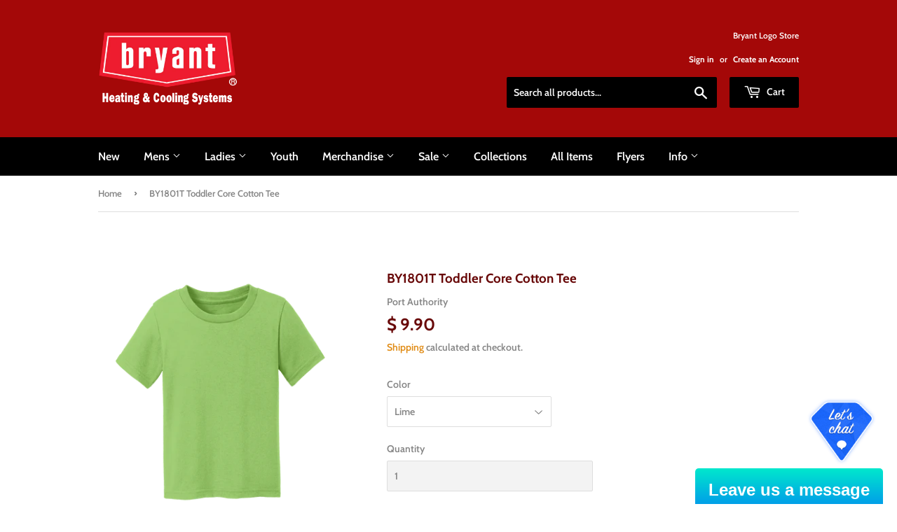

--- FILE ---
content_type: text/html; charset=utf-8
request_url: https://www.shillingsalesbryantlogostore.com/products/by1801t-toddler-core-cotton-tee
body_size: 50918
content:
<!doctype html>
<html class="no-touch no-js">
  <head>
    <script>(function(H){H.className=H.className.replace(/\bno-js\b/,'js')})(document.documentElement)</script>
    <!-- Basic page needs ================================================== -->
    <meta charset="utf-8">
    <meta http-equiv="X-UA-Compatible" content="IE=edge,chrome=1">

    <script src="//www.shillingsalesbryantlogostore.com/cdn/shop/t/15/assets/w3-checkout-interceptor.js?v=48868569263274088031762359377" defer="defer"></script>


    
    <link rel="shortcut icon" href="//www.shillingsalesbryantlogostore.com/cdn/shop/files/BryantShield_32x32.png?v=1613160817" type="image/png" />
    

    <!-- Title and description ================================================== -->
    <title>
      BY1801T Toddler Core Cotton Tee &ndash; Bryant Logo Store
    </title>

    
    <meta name="description" content="Decorated on front Our indispensable tee is sized for the little ones and color-coordinated with our adult  Core Cotton Tee. 5.4-ounce, 100% cotton 90/10 cotton/poly (Athletic Heather) Satin label Side seamed Adult Companion: B1814M, B1814V, B1814W Youth Companion: BY1801B, BY1801K">
    

    <!-- Product meta ================================================== -->
    <!-- /snippets/social-meta-tags.liquid -->




<meta property="og:site_name" content="Bryant Logo Store">
<meta property="og:url" content="https://www.shillingsalesbryantlogostore.com/products/by1801t-toddler-core-cotton-tee">
<meta property="og:title" content="BY1801T Toddler Core Cotton Tee">
<meta property="og:type" content="product">
<meta property="og:description" content="Decorated on front Our indispensable tee is sized for the little ones and color-coordinated with our adult  Core Cotton Tee. 5.4-ounce, 100% cotton 90/10 cotton/poly (Athletic Heather) Satin label Side seamed Adult Companion: B1814M, B1814V, B1814W Youth Companion: BY1801B, BY1801K">

  <meta property="og:price:amount" content="9.90">
  <meta property="og:price:currency" content="USD">

<meta property="og:image" content="http://www.shillingsalesbryantlogostore.com/cdn/shop/products/CAR54T_lime_flat_front_1200x1200.png?v=1650571677"><meta property="og:image" content="http://www.shillingsalesbryantlogostore.com/cdn/shop/products/CAR54T_athletichthr_flat_front_1200x1200.png?v=1650571677"><meta property="og:image" content="http://www.shillingsalesbryantlogostore.com/cdn/shop/products/CAR54T_candypink_flat_front_1200x1200.png?v=1650571677">
<meta property="og:image:secure_url" content="https://www.shillingsalesbryantlogostore.com/cdn/shop/products/CAR54T_lime_flat_front_1200x1200.png?v=1650571677"><meta property="og:image:secure_url" content="https://www.shillingsalesbryantlogostore.com/cdn/shop/products/CAR54T_athletichthr_flat_front_1200x1200.png?v=1650571677"><meta property="og:image:secure_url" content="https://www.shillingsalesbryantlogostore.com/cdn/shop/products/CAR54T_candypink_flat_front_1200x1200.png?v=1650571677">


<meta name="twitter:card" content="summary_large_image">
<meta name="twitter:title" content="BY1801T Toddler Core Cotton Tee">
<meta name="twitter:description" content="Decorated on front Our indispensable tee is sized for the little ones and color-coordinated with our adult  Core Cotton Tee. 5.4-ounce, 100% cotton 90/10 cotton/poly (Athletic Heather) Satin label Side seamed Adult Companion: B1814M, B1814V, B1814W Youth Companion: BY1801B, BY1801K">


    <!-- Helpers ================================================== -->
    <link rel="canonical" href="https://www.shillingsalesbryantlogostore.com/products/by1801t-toddler-core-cotton-tee">
    <meta name="viewport" content="width=device-width,initial-scale=1">

    <!-- CSS ================================================== -->
    <link href="//www.shillingsalesbryantlogostore.com/cdn/shop/t/15/assets/theme.scss.css?v=99270112033343694311764680886" rel="stylesheet" type="text/css" media="all" />

    <!-- Header hook for plugins ================================================== -->
    <script>window.performance && window.performance.mark && window.performance.mark('shopify.content_for_header.start');</script><meta id="shopify-digital-wallet" name="shopify-digital-wallet" content="/9870004/digital_wallets/dialog">
<meta name="shopify-checkout-api-token" content="55bdd336be445ba4be02687ce35724e8">
<link rel="alternate" type="application/json+oembed" href="https://www.shillingsalesbryantlogostore.com/products/by1801t-toddler-core-cotton-tee.oembed">
<script async="async" src="/checkouts/internal/preloads.js?locale=en-US"></script>
<link rel="preconnect" href="https://shop.app" crossorigin="anonymous">
<script async="async" src="https://shop.app/checkouts/internal/preloads.js?locale=en-US&shop_id=9870004" crossorigin="anonymous"></script>
<script id="shopify-features" type="application/json">{"accessToken":"55bdd336be445ba4be02687ce35724e8","betas":["rich-media-storefront-analytics"],"domain":"www.shillingsalesbryantlogostore.com","predictiveSearch":true,"shopId":9870004,"locale":"en"}</script>
<script>var Shopify = Shopify || {};
Shopify.shop = "bryant-logo-store.myshopify.com";
Shopify.locale = "en";
Shopify.currency = {"active":"USD","rate":"1.0"};
Shopify.country = "US";
Shopify.theme = {"name":"theme-export-shillingsalescarrierlogostore-com","id":178984714530,"schema_name":"Supply","schema_version":"8.2.3","theme_store_id":null,"role":"main"};
Shopify.theme.handle = "null";
Shopify.theme.style = {"id":null,"handle":null};
Shopify.cdnHost = "www.shillingsalesbryantlogostore.com/cdn";
Shopify.routes = Shopify.routes || {};
Shopify.routes.root = "/";</script>
<script type="module">!function(o){(o.Shopify=o.Shopify||{}).modules=!0}(window);</script>
<script>!function(o){function n(){var o=[];function n(){o.push(Array.prototype.slice.apply(arguments))}return n.q=o,n}var t=o.Shopify=o.Shopify||{};t.loadFeatures=n(),t.autoloadFeatures=n()}(window);</script>
<script>
  window.ShopifyPay = window.ShopifyPay || {};
  window.ShopifyPay.apiHost = "shop.app\/pay";
  window.ShopifyPay.redirectState = null;
</script>
<script id="shop-js-analytics" type="application/json">{"pageType":"product"}</script>
<script defer="defer" async type="module" src="//www.shillingsalesbryantlogostore.com/cdn/shopifycloud/shop-js/modules/v2/client.init-shop-cart-sync_BT-GjEfc.en.esm.js"></script>
<script defer="defer" async type="module" src="//www.shillingsalesbryantlogostore.com/cdn/shopifycloud/shop-js/modules/v2/chunk.common_D58fp_Oc.esm.js"></script>
<script defer="defer" async type="module" src="//www.shillingsalesbryantlogostore.com/cdn/shopifycloud/shop-js/modules/v2/chunk.modal_xMitdFEc.esm.js"></script>
<script type="module">
  await import("//www.shillingsalesbryantlogostore.com/cdn/shopifycloud/shop-js/modules/v2/client.init-shop-cart-sync_BT-GjEfc.en.esm.js");
await import("//www.shillingsalesbryantlogostore.com/cdn/shopifycloud/shop-js/modules/v2/chunk.common_D58fp_Oc.esm.js");
await import("//www.shillingsalesbryantlogostore.com/cdn/shopifycloud/shop-js/modules/v2/chunk.modal_xMitdFEc.esm.js");

  window.Shopify.SignInWithShop?.initShopCartSync?.({"fedCMEnabled":true,"windoidEnabled":true});

</script>
<script>
  window.Shopify = window.Shopify || {};
  if (!window.Shopify.featureAssets) window.Shopify.featureAssets = {};
  window.Shopify.featureAssets['shop-js'] = {"shop-cart-sync":["modules/v2/client.shop-cart-sync_DZOKe7Ll.en.esm.js","modules/v2/chunk.common_D58fp_Oc.esm.js","modules/v2/chunk.modal_xMitdFEc.esm.js"],"init-fed-cm":["modules/v2/client.init-fed-cm_B6oLuCjv.en.esm.js","modules/v2/chunk.common_D58fp_Oc.esm.js","modules/v2/chunk.modal_xMitdFEc.esm.js"],"shop-cash-offers":["modules/v2/client.shop-cash-offers_D2sdYoxE.en.esm.js","modules/v2/chunk.common_D58fp_Oc.esm.js","modules/v2/chunk.modal_xMitdFEc.esm.js"],"shop-login-button":["modules/v2/client.shop-login-button_QeVjl5Y3.en.esm.js","modules/v2/chunk.common_D58fp_Oc.esm.js","modules/v2/chunk.modal_xMitdFEc.esm.js"],"pay-button":["modules/v2/client.pay-button_DXTOsIq6.en.esm.js","modules/v2/chunk.common_D58fp_Oc.esm.js","modules/v2/chunk.modal_xMitdFEc.esm.js"],"shop-button":["modules/v2/client.shop-button_DQZHx9pm.en.esm.js","modules/v2/chunk.common_D58fp_Oc.esm.js","modules/v2/chunk.modal_xMitdFEc.esm.js"],"avatar":["modules/v2/client.avatar_BTnouDA3.en.esm.js"],"init-windoid":["modules/v2/client.init-windoid_CR1B-cfM.en.esm.js","modules/v2/chunk.common_D58fp_Oc.esm.js","modules/v2/chunk.modal_xMitdFEc.esm.js"],"init-shop-for-new-customer-accounts":["modules/v2/client.init-shop-for-new-customer-accounts_C_vY_xzh.en.esm.js","modules/v2/client.shop-login-button_QeVjl5Y3.en.esm.js","modules/v2/chunk.common_D58fp_Oc.esm.js","modules/v2/chunk.modal_xMitdFEc.esm.js"],"init-shop-email-lookup-coordinator":["modules/v2/client.init-shop-email-lookup-coordinator_BI7n9ZSv.en.esm.js","modules/v2/chunk.common_D58fp_Oc.esm.js","modules/v2/chunk.modal_xMitdFEc.esm.js"],"init-shop-cart-sync":["modules/v2/client.init-shop-cart-sync_BT-GjEfc.en.esm.js","modules/v2/chunk.common_D58fp_Oc.esm.js","modules/v2/chunk.modal_xMitdFEc.esm.js"],"shop-toast-manager":["modules/v2/client.shop-toast-manager_DiYdP3xc.en.esm.js","modules/v2/chunk.common_D58fp_Oc.esm.js","modules/v2/chunk.modal_xMitdFEc.esm.js"],"init-customer-accounts":["modules/v2/client.init-customer-accounts_D9ZNqS-Q.en.esm.js","modules/v2/client.shop-login-button_QeVjl5Y3.en.esm.js","modules/v2/chunk.common_D58fp_Oc.esm.js","modules/v2/chunk.modal_xMitdFEc.esm.js"],"init-customer-accounts-sign-up":["modules/v2/client.init-customer-accounts-sign-up_iGw4briv.en.esm.js","modules/v2/client.shop-login-button_QeVjl5Y3.en.esm.js","modules/v2/chunk.common_D58fp_Oc.esm.js","modules/v2/chunk.modal_xMitdFEc.esm.js"],"shop-follow-button":["modules/v2/client.shop-follow-button_CqMgW2wH.en.esm.js","modules/v2/chunk.common_D58fp_Oc.esm.js","modules/v2/chunk.modal_xMitdFEc.esm.js"],"checkout-modal":["modules/v2/client.checkout-modal_xHeaAweL.en.esm.js","modules/v2/chunk.common_D58fp_Oc.esm.js","modules/v2/chunk.modal_xMitdFEc.esm.js"],"shop-login":["modules/v2/client.shop-login_D91U-Q7h.en.esm.js","modules/v2/chunk.common_D58fp_Oc.esm.js","modules/v2/chunk.modal_xMitdFEc.esm.js"],"lead-capture":["modules/v2/client.lead-capture_BJmE1dJe.en.esm.js","modules/v2/chunk.common_D58fp_Oc.esm.js","modules/v2/chunk.modal_xMitdFEc.esm.js"],"payment-terms":["modules/v2/client.payment-terms_Ci9AEqFq.en.esm.js","modules/v2/chunk.common_D58fp_Oc.esm.js","modules/v2/chunk.modal_xMitdFEc.esm.js"]};
</script>
<script>(function() {
  var isLoaded = false;
  function asyncLoad() {
    if (isLoaded) return;
    isLoaded = true;
    var urls = ["https:\/\/livesupporti.com\/shopify\/codesnippet?accountCode=e69c65c0-eacd-46e9-9d19-816570ac4af5\u0026skin=Classic\u0026shop=bryant-logo-store.myshopify.com","https:\/\/productoptions.w3apps.co\/js\/options.js?shop=bryant-logo-store.myshopify.com","https:\/\/app.livesupporti.com\/shopify\/codesnippet?accountCode=e69c65c0-eacd-46e9-9d19-816570ac4af5\u0026skin=Classic\u0026shop=bryant-logo-store.myshopify.com","https:\/\/media.receiptful.com\/scripts\/shopify.js?shop=bryant-logo-store.myshopify.com","https:\/\/cdn.hextom.com\/js\/quickannouncementbar.js?shop=bryant-logo-store.myshopify.com"];
    for (var i = 0; i < urls.length; i++) {
      var s = document.createElement('script');
      s.type = 'text/javascript';
      s.async = true;
      s.src = urls[i];
      var x = document.getElementsByTagName('script')[0];
      x.parentNode.insertBefore(s, x);
    }
  };
  if(window.attachEvent) {
    window.attachEvent('onload', asyncLoad);
  } else {
    window.addEventListener('load', asyncLoad, false);
  }
})();</script>
<script id="__st">var __st={"a":9870004,"offset":-18000,"reqid":"3f2c6067-9855-4d5e-b580-1811d94bcecd-1769146912","pageurl":"www.shillingsalesbryantlogostore.com\/products\/by1801t-toddler-core-cotton-tee","u":"7369a65cf104","p":"product","rtyp":"product","rid":24217255950};</script>
<script>window.ShopifyPaypalV4VisibilityTracking = true;</script>
<script id="captcha-bootstrap">!function(){'use strict';const t='contact',e='account',n='new_comment',o=[[t,t],['blogs',n],['comments',n],[t,'customer']],c=[[e,'customer_login'],[e,'guest_login'],[e,'recover_customer_password'],[e,'create_customer']],r=t=>t.map((([t,e])=>`form[action*='/${t}']:not([data-nocaptcha='true']) input[name='form_type'][value='${e}']`)).join(','),a=t=>()=>t?[...document.querySelectorAll(t)].map((t=>t.form)):[];function s(){const t=[...o],e=r(t);return a(e)}const i='password',u='form_key',d=['recaptcha-v3-token','g-recaptcha-response','h-captcha-response',i],f=()=>{try{return window.sessionStorage}catch{return}},m='__shopify_v',_=t=>t.elements[u];function p(t,e,n=!1){try{const o=window.sessionStorage,c=JSON.parse(o.getItem(e)),{data:r}=function(t){const{data:e,action:n}=t;return t[m]||n?{data:e,action:n}:{data:t,action:n}}(c);for(const[e,n]of Object.entries(r))t.elements[e]&&(t.elements[e].value=n);n&&o.removeItem(e)}catch(o){console.error('form repopulation failed',{error:o})}}const l='form_type',E='cptcha';function T(t){t.dataset[E]=!0}const w=window,h=w.document,L='Shopify',v='ce_forms',y='captcha';let A=!1;((t,e)=>{const n=(g='f06e6c50-85a8-45c8-87d0-21a2b65856fe',I='https://cdn.shopify.com/shopifycloud/storefront-forms-hcaptcha/ce_storefront_forms_captcha_hcaptcha.v1.5.2.iife.js',D={infoText:'Protected by hCaptcha',privacyText:'Privacy',termsText:'Terms'},(t,e,n)=>{const o=w[L][v],c=o.bindForm;if(c)return c(t,g,e,D).then(n);var r;o.q.push([[t,g,e,D],n]),r=I,A||(h.body.append(Object.assign(h.createElement('script'),{id:'captcha-provider',async:!0,src:r})),A=!0)});var g,I,D;w[L]=w[L]||{},w[L][v]=w[L][v]||{},w[L][v].q=[],w[L][y]=w[L][y]||{},w[L][y].protect=function(t,e){n(t,void 0,e),T(t)},Object.freeze(w[L][y]),function(t,e,n,w,h,L){const[v,y,A,g]=function(t,e,n){const i=e?o:[],u=t?c:[],d=[...i,...u],f=r(d),m=r(i),_=r(d.filter((([t,e])=>n.includes(e))));return[a(f),a(m),a(_),s()]}(w,h,L),I=t=>{const e=t.target;return e instanceof HTMLFormElement?e:e&&e.form},D=t=>v().includes(t);t.addEventListener('submit',(t=>{const e=I(t);if(!e)return;const n=D(e)&&!e.dataset.hcaptchaBound&&!e.dataset.recaptchaBound,o=_(e),c=g().includes(e)&&(!o||!o.value);(n||c)&&t.preventDefault(),c&&!n&&(function(t){try{if(!f())return;!function(t){const e=f();if(!e)return;const n=_(t);if(!n)return;const o=n.value;o&&e.removeItem(o)}(t);const e=Array.from(Array(32),(()=>Math.random().toString(36)[2])).join('');!function(t,e){_(t)||t.append(Object.assign(document.createElement('input'),{type:'hidden',name:u})),t.elements[u].value=e}(t,e),function(t,e){const n=f();if(!n)return;const o=[...t.querySelectorAll(`input[type='${i}']`)].map((({name:t})=>t)),c=[...d,...o],r={};for(const[a,s]of new FormData(t).entries())c.includes(a)||(r[a]=s);n.setItem(e,JSON.stringify({[m]:1,action:t.action,data:r}))}(t,e)}catch(e){console.error('failed to persist form',e)}}(e),e.submit())}));const S=(t,e)=>{t&&!t.dataset[E]&&(n(t,e.some((e=>e===t))),T(t))};for(const o of['focusin','change'])t.addEventListener(o,(t=>{const e=I(t);D(e)&&S(e,y())}));const B=e.get('form_key'),M=e.get(l),P=B&&M;t.addEventListener('DOMContentLoaded',(()=>{const t=y();if(P)for(const e of t)e.elements[l].value===M&&p(e,B);[...new Set([...A(),...v().filter((t=>'true'===t.dataset.shopifyCaptcha))])].forEach((e=>S(e,t)))}))}(h,new URLSearchParams(w.location.search),n,t,e,['guest_login'])})(!0,!0)}();</script>
<script integrity="sha256-4kQ18oKyAcykRKYeNunJcIwy7WH5gtpwJnB7kiuLZ1E=" data-source-attribution="shopify.loadfeatures" defer="defer" src="//www.shillingsalesbryantlogostore.com/cdn/shopifycloud/storefront/assets/storefront/load_feature-a0a9edcb.js" crossorigin="anonymous"></script>
<script crossorigin="anonymous" defer="defer" src="//www.shillingsalesbryantlogostore.com/cdn/shopifycloud/storefront/assets/shopify_pay/storefront-65b4c6d7.js?v=20250812"></script>
<script data-source-attribution="shopify.dynamic_checkout.dynamic.init">var Shopify=Shopify||{};Shopify.PaymentButton=Shopify.PaymentButton||{isStorefrontPortableWallets:!0,init:function(){window.Shopify.PaymentButton.init=function(){};var t=document.createElement("script");t.src="https://www.shillingsalesbryantlogostore.com/cdn/shopifycloud/portable-wallets/latest/portable-wallets.en.js",t.type="module",document.head.appendChild(t)}};
</script>
<script data-source-attribution="shopify.dynamic_checkout.buyer_consent">
  function portableWalletsHideBuyerConsent(e){var t=document.getElementById("shopify-buyer-consent"),n=document.getElementById("shopify-subscription-policy-button");t&&n&&(t.classList.add("hidden"),t.setAttribute("aria-hidden","true"),n.removeEventListener("click",e))}function portableWalletsShowBuyerConsent(e){var t=document.getElementById("shopify-buyer-consent"),n=document.getElementById("shopify-subscription-policy-button");t&&n&&(t.classList.remove("hidden"),t.removeAttribute("aria-hidden"),n.addEventListener("click",e))}window.Shopify?.PaymentButton&&(window.Shopify.PaymentButton.hideBuyerConsent=portableWalletsHideBuyerConsent,window.Shopify.PaymentButton.showBuyerConsent=portableWalletsShowBuyerConsent);
</script>
<script data-source-attribution="shopify.dynamic_checkout.cart.bootstrap">document.addEventListener("DOMContentLoaded",(function(){function t(){return document.querySelector("shopify-accelerated-checkout-cart, shopify-accelerated-checkout")}if(t())Shopify.PaymentButton.init();else{new MutationObserver((function(e,n){t()&&(Shopify.PaymentButton.init(),n.disconnect())})).observe(document.body,{childList:!0,subtree:!0})}}));
</script>
<link id="shopify-accelerated-checkout-styles" rel="stylesheet" media="screen" href="https://www.shillingsalesbryantlogostore.com/cdn/shopifycloud/portable-wallets/latest/accelerated-checkout-backwards-compat.css" crossorigin="anonymous">
<style id="shopify-accelerated-checkout-cart">
        #shopify-buyer-consent {
  margin-top: 1em;
  display: inline-block;
  width: 100%;
}

#shopify-buyer-consent.hidden {
  display: none;
}

#shopify-subscription-policy-button {
  background: none;
  border: none;
  padding: 0;
  text-decoration: underline;
  font-size: inherit;
  cursor: pointer;
}

#shopify-subscription-policy-button::before {
  box-shadow: none;
}

      </style>

<script>window.performance && window.performance.mark && window.performance.mark('shopify.content_for_header.end');</script>

    
    

    <script src="//www.shillingsalesbryantlogostore.com/cdn/shop/t/15/assets/jquery-2.2.3.min.js?v=58211863146907186831748630889" type="text/javascript"></script>

    <script src="//www.shillingsalesbryantlogostore.com/cdn/shop/t/15/assets/lazysizes.min.js?v=8147953233334221341748630889" async="async"></script>
    <script src="//www.shillingsalesbryantlogostore.com/cdn/shop/t/15/assets/vendor.js?v=106177282645720727331748630889" defer="defer"></script>
    <script src="//www.shillingsalesbryantlogostore.com/cdn/shop/t/15/assets/theme.js?v=3764074515378060681748630903" defer="defer"></script>

    <script src="https://productoptions.w3apps.co/js/options.js" type="text/javascript"></script>
    <script type="text/javascript">
      setTimeout(function() { 
        w3productOptionsJS($); 
      }, 0);
    </script>


    

<!-- BEGIN app block: shopify://apps/minmaxify-order-limits/blocks/app-embed-block/3acfba32-89f3-4377-ae20-cbb9abc48475 --><script type="text/javascript" src="https://limits.minmaxify.com/bryant-logo-store.myshopify.com?v=132a&r=20250516181745"></script>

<!-- END app block --><link href="https://monorail-edge.shopifysvc.com" rel="dns-prefetch">
<script>(function(){if ("sendBeacon" in navigator && "performance" in window) {try {var session_token_from_headers = performance.getEntriesByType('navigation')[0].serverTiming.find(x => x.name == '_s').description;} catch {var session_token_from_headers = undefined;}var session_cookie_matches = document.cookie.match(/_shopify_s=([^;]*)/);var session_token_from_cookie = session_cookie_matches && session_cookie_matches.length === 2 ? session_cookie_matches[1] : "";var session_token = session_token_from_headers || session_token_from_cookie || "";function handle_abandonment_event(e) {var entries = performance.getEntries().filter(function(entry) {return /monorail-edge.shopifysvc.com/.test(entry.name);});if (!window.abandonment_tracked && entries.length === 0) {window.abandonment_tracked = true;var currentMs = Date.now();var navigation_start = performance.timing.navigationStart;var payload = {shop_id: 9870004,url: window.location.href,navigation_start,duration: currentMs - navigation_start,session_token,page_type: "product"};window.navigator.sendBeacon("https://monorail-edge.shopifysvc.com/v1/produce", JSON.stringify({schema_id: "online_store_buyer_site_abandonment/1.1",payload: payload,metadata: {event_created_at_ms: currentMs,event_sent_at_ms: currentMs}}));}}window.addEventListener('pagehide', handle_abandonment_event);}}());</script>
<script id="web-pixels-manager-setup">(function e(e,d,r,n,o){if(void 0===o&&(o={}),!Boolean(null===(a=null===(i=window.Shopify)||void 0===i?void 0:i.analytics)||void 0===a?void 0:a.replayQueue)){var i,a;window.Shopify=window.Shopify||{};var t=window.Shopify;t.analytics=t.analytics||{};var s=t.analytics;s.replayQueue=[],s.publish=function(e,d,r){return s.replayQueue.push([e,d,r]),!0};try{self.performance.mark("wpm:start")}catch(e){}var l=function(){var e={modern:/Edge?\/(1{2}[4-9]|1[2-9]\d|[2-9]\d{2}|\d{4,})\.\d+(\.\d+|)|Firefox\/(1{2}[4-9]|1[2-9]\d|[2-9]\d{2}|\d{4,})\.\d+(\.\d+|)|Chrom(ium|e)\/(9{2}|\d{3,})\.\d+(\.\d+|)|(Maci|X1{2}).+ Version\/(15\.\d+|(1[6-9]|[2-9]\d|\d{3,})\.\d+)([,.]\d+|)( \(\w+\)|)( Mobile\/\w+|) Safari\/|Chrome.+OPR\/(9{2}|\d{3,})\.\d+\.\d+|(CPU[ +]OS|iPhone[ +]OS|CPU[ +]iPhone|CPU IPhone OS|CPU iPad OS)[ +]+(15[._]\d+|(1[6-9]|[2-9]\d|\d{3,})[._]\d+)([._]\d+|)|Android:?[ /-](13[3-9]|1[4-9]\d|[2-9]\d{2}|\d{4,})(\.\d+|)(\.\d+|)|Android.+Firefox\/(13[5-9]|1[4-9]\d|[2-9]\d{2}|\d{4,})\.\d+(\.\d+|)|Android.+Chrom(ium|e)\/(13[3-9]|1[4-9]\d|[2-9]\d{2}|\d{4,})\.\d+(\.\d+|)|SamsungBrowser\/([2-9]\d|\d{3,})\.\d+/,legacy:/Edge?\/(1[6-9]|[2-9]\d|\d{3,})\.\d+(\.\d+|)|Firefox\/(5[4-9]|[6-9]\d|\d{3,})\.\d+(\.\d+|)|Chrom(ium|e)\/(5[1-9]|[6-9]\d|\d{3,})\.\d+(\.\d+|)([\d.]+$|.*Safari\/(?![\d.]+ Edge\/[\d.]+$))|(Maci|X1{2}).+ Version\/(10\.\d+|(1[1-9]|[2-9]\d|\d{3,})\.\d+)([,.]\d+|)( \(\w+\)|)( Mobile\/\w+|) Safari\/|Chrome.+OPR\/(3[89]|[4-9]\d|\d{3,})\.\d+\.\d+|(CPU[ +]OS|iPhone[ +]OS|CPU[ +]iPhone|CPU IPhone OS|CPU iPad OS)[ +]+(10[._]\d+|(1[1-9]|[2-9]\d|\d{3,})[._]\d+)([._]\d+|)|Android:?[ /-](13[3-9]|1[4-9]\d|[2-9]\d{2}|\d{4,})(\.\d+|)(\.\d+|)|Mobile Safari.+OPR\/([89]\d|\d{3,})\.\d+\.\d+|Android.+Firefox\/(13[5-9]|1[4-9]\d|[2-9]\d{2}|\d{4,})\.\d+(\.\d+|)|Android.+Chrom(ium|e)\/(13[3-9]|1[4-9]\d|[2-9]\d{2}|\d{4,})\.\d+(\.\d+|)|Android.+(UC? ?Browser|UCWEB|U3)[ /]?(15\.([5-9]|\d{2,})|(1[6-9]|[2-9]\d|\d{3,})\.\d+)\.\d+|SamsungBrowser\/(5\.\d+|([6-9]|\d{2,})\.\d+)|Android.+MQ{2}Browser\/(14(\.(9|\d{2,})|)|(1[5-9]|[2-9]\d|\d{3,})(\.\d+|))(\.\d+|)|K[Aa][Ii]OS\/(3\.\d+|([4-9]|\d{2,})\.\d+)(\.\d+|)/},d=e.modern,r=e.legacy,n=navigator.userAgent;return n.match(d)?"modern":n.match(r)?"legacy":"unknown"}(),u="modern"===l?"modern":"legacy",c=(null!=n?n:{modern:"",legacy:""})[u],f=function(e){return[e.baseUrl,"/wpm","/b",e.hashVersion,"modern"===e.buildTarget?"m":"l",".js"].join("")}({baseUrl:d,hashVersion:r,buildTarget:u}),m=function(e){var d=e.version,r=e.bundleTarget,n=e.surface,o=e.pageUrl,i=e.monorailEndpoint;return{emit:function(e){var a=e.status,t=e.errorMsg,s=(new Date).getTime(),l=JSON.stringify({metadata:{event_sent_at_ms:s},events:[{schema_id:"web_pixels_manager_load/3.1",payload:{version:d,bundle_target:r,page_url:o,status:a,surface:n,error_msg:t},metadata:{event_created_at_ms:s}}]});if(!i)return console&&console.warn&&console.warn("[Web Pixels Manager] No Monorail endpoint provided, skipping logging."),!1;try{return self.navigator.sendBeacon.bind(self.navigator)(i,l)}catch(e){}var u=new XMLHttpRequest;try{return u.open("POST",i,!0),u.setRequestHeader("Content-Type","text/plain"),u.send(l),!0}catch(e){return console&&console.warn&&console.warn("[Web Pixels Manager] Got an unhandled error while logging to Monorail."),!1}}}}({version:r,bundleTarget:l,surface:e.surface,pageUrl:self.location.href,monorailEndpoint:e.monorailEndpoint});try{o.browserTarget=l,function(e){var d=e.src,r=e.async,n=void 0===r||r,o=e.onload,i=e.onerror,a=e.sri,t=e.scriptDataAttributes,s=void 0===t?{}:t,l=document.createElement("script"),u=document.querySelector("head"),c=document.querySelector("body");if(l.async=n,l.src=d,a&&(l.integrity=a,l.crossOrigin="anonymous"),s)for(var f in s)if(Object.prototype.hasOwnProperty.call(s,f))try{l.dataset[f]=s[f]}catch(e){}if(o&&l.addEventListener("load",o),i&&l.addEventListener("error",i),u)u.appendChild(l);else{if(!c)throw new Error("Did not find a head or body element to append the script");c.appendChild(l)}}({src:f,async:!0,onload:function(){if(!function(){var e,d;return Boolean(null===(d=null===(e=window.Shopify)||void 0===e?void 0:e.analytics)||void 0===d?void 0:d.initialized)}()){var d=window.webPixelsManager.init(e)||void 0;if(d){var r=window.Shopify.analytics;r.replayQueue.forEach((function(e){var r=e[0],n=e[1],o=e[2];d.publishCustomEvent(r,n,o)})),r.replayQueue=[],r.publish=d.publishCustomEvent,r.visitor=d.visitor,r.initialized=!0}}},onerror:function(){return m.emit({status:"failed",errorMsg:"".concat(f," has failed to load")})},sri:function(e){var d=/^sha384-[A-Za-z0-9+/=]+$/;return"string"==typeof e&&d.test(e)}(c)?c:"",scriptDataAttributes:o}),m.emit({status:"loading"})}catch(e){m.emit({status:"failed",errorMsg:(null==e?void 0:e.message)||"Unknown error"})}}})({shopId: 9870004,storefrontBaseUrl: "https://www.shillingsalesbryantlogostore.com",extensionsBaseUrl: "https://extensions.shopifycdn.com/cdn/shopifycloud/web-pixels-manager",monorailEndpoint: "https://monorail-edge.shopifysvc.com/unstable/produce_batch",surface: "storefront-renderer",enabledBetaFlags: ["2dca8a86"],webPixelsConfigList: [{"id":"143163682","eventPayloadVersion":"v1","runtimeContext":"LAX","scriptVersion":"1","type":"CUSTOM","privacyPurposes":["ANALYTICS"],"name":"Google Analytics tag (migrated)"},{"id":"shopify-app-pixel","configuration":"{}","eventPayloadVersion":"v1","runtimeContext":"STRICT","scriptVersion":"0450","apiClientId":"shopify-pixel","type":"APP","privacyPurposes":["ANALYTICS","MARKETING"]},{"id":"shopify-custom-pixel","eventPayloadVersion":"v1","runtimeContext":"LAX","scriptVersion":"0450","apiClientId":"shopify-pixel","type":"CUSTOM","privacyPurposes":["ANALYTICS","MARKETING"]}],isMerchantRequest: false,initData: {"shop":{"name":"Bryant Logo Store","paymentSettings":{"currencyCode":"USD"},"myshopifyDomain":"bryant-logo-store.myshopify.com","countryCode":"US","storefrontUrl":"https:\/\/www.shillingsalesbryantlogostore.com"},"customer":null,"cart":null,"checkout":null,"productVariants":[{"price":{"amount":9.9,"currencyCode":"USD"},"product":{"title":"BY1801T Toddler Core Cotton Tee","vendor":"Port Authority","id":"24217255950","untranslatedTitle":"BY1801T Toddler Core Cotton Tee","url":"\/products\/by1801t-toddler-core-cotton-tee","type":"Toddler"},"id":"41688365236374","image":{"src":"\/\/www.shillingsalesbryantlogostore.com\/cdn\/shop\/products\/CAR54T_lime_flat_front.png?v=1650571677"},"sku":"(shield C) CAR54T  Sanmar","title":"Lime","untranslatedTitle":"Lime"},{"price":{"amount":9.9,"currencyCode":"USD"},"product":{"title":"BY1801T Toddler Core Cotton Tee","vendor":"Port Authority","id":"24217255950","untranslatedTitle":"BY1801T Toddler Core Cotton Tee","url":"\/products\/by1801t-toddler-core-cotton-tee","type":"Toddler"},"id":"41688365105302","image":{"src":"\/\/www.shillingsalesbryantlogostore.com\/cdn\/shop\/products\/CAR54T_athletichthr_flat_front.png?v=1650571677"},"sku":"(shield C) CAR54T  Sanmar","title":"Athletic Heather","untranslatedTitle":"Athletic Heather"},{"price":{"amount":9.9,"currencyCode":"USD"},"product":{"title":"BY1801T Toddler Core Cotton Tee","vendor":"Port Authority","id":"24217255950","untranslatedTitle":"BY1801T Toddler Core Cotton Tee","url":"\/products\/by1801t-toddler-core-cotton-tee","type":"Toddler"},"id":"41688365138070","image":{"src":"\/\/www.shillingsalesbryantlogostore.com\/cdn\/shop\/products\/CAR54T_candypink_flat_front.png?v=1650571677"},"sku":"(shield C) CAR54T  Sanmar","title":"Candy Pink","untranslatedTitle":"Candy Pink"},{"price":{"amount":9.9,"currencyCode":"USD"},"product":{"title":"BY1801T Toddler Core Cotton Tee","vendor":"Port Authority","id":"24217255950","untranslatedTitle":"BY1801T Toddler Core Cotton Tee","url":"\/products\/by1801t-toddler-core-cotton-tee","type":"Toddler"},"id":"41688365170838","image":{"src":"\/\/www.shillingsalesbryantlogostore.com\/cdn\/shop\/products\/CAR54T_clovergreen_flat_front.png?v=1650571677"},"sku":"(shield C) CAR54T  Sanmar","title":"Clover Green","untranslatedTitle":"Clover Green"},{"price":{"amount":9.9,"currencyCode":"USD"},"product":{"title":"BY1801T Toddler Core Cotton Tee","vendor":"Port Authority","id":"24217255950","untranslatedTitle":"BY1801T Toddler Core Cotton Tee","url":"\/products\/by1801t-toddler-core-cotton-tee","type":"Toddler"},"id":"41688365203606","image":{"src":"\/\/www.shillingsalesbryantlogostore.com\/cdn\/shop\/products\/CAR54T_jetblack_flat_front.png?v=1650571677"},"sku":"(shield C) CAR54T  Sanmar","title":"Jet Black","untranslatedTitle":"Jet Black"},{"price":{"amount":9.9,"currencyCode":"USD"},"product":{"title":"BY1801T Toddler Core Cotton Tee","vendor":"Port Authority","id":"24217255950","untranslatedTitle":"BY1801T Toddler Core Cotton Tee","url":"\/products\/by1801t-toddler-core-cotton-tee","type":"Toddler"},"id":"41688365269142","image":{"src":"\/\/www.shillingsalesbryantlogostore.com\/cdn\/shop\/products\/CAR54T_navy_flat_front.png?v=1650571677"},"sku":"(shield C) CAR54T  Sanmar","title":"Navy","untranslatedTitle":"Navy"},{"price":{"amount":9.9,"currencyCode":"USD"},"product":{"title":"BY1801T Toddler Core Cotton Tee","vendor":"Port Authority","id":"24217255950","untranslatedTitle":"BY1801T Toddler Core Cotton Tee","url":"\/products\/by1801t-toddler-core-cotton-tee","type":"Toddler"},"id":"41688365301910","image":{"src":"\/\/www.shillingsalesbryantlogostore.com\/cdn\/shop\/products\/CAR54T_purple_flat_front.png?v=1650571677"},"sku":"(shield C) CAR54T  Sanmar","title":"Purple","untranslatedTitle":"Purple"},{"price":{"amount":9.9,"currencyCode":"USD"},"product":{"title":"BY1801T Toddler Core Cotton Tee","vendor":"Port Authority","id":"24217255950","untranslatedTitle":"BY1801T Toddler Core Cotton Tee","url":"\/products\/by1801t-toddler-core-cotton-tee","type":"Toddler"},"id":"41688365334678","image":{"src":"\/\/www.shillingsalesbryantlogostore.com\/cdn\/shop\/products\/CAR54T_red_flat_front.png?v=1650571677"},"sku":"(shield C) CAR54T  Sanmar","title":"Red","untranslatedTitle":"Red"},{"price":{"amount":9.9,"currencyCode":"USD"},"product":{"title":"BY1801T Toddler Core Cotton Tee","vendor":"Port Authority","id":"24217255950","untranslatedTitle":"BY1801T Toddler Core Cotton Tee","url":"\/products\/by1801t-toddler-core-cotton-tee","type":"Toddler"},"id":"41688365400214","image":{"src":"\/\/www.shillingsalesbryantlogostore.com\/cdn\/shop\/products\/CAR54T_sangria_flat_front.png?v=1650571677"},"sku":"(shield C) CAR54T  Sanmar","title":"Sangria","untranslatedTitle":"Sangria"},{"price":{"amount":9.9,"currencyCode":"USD"},"product":{"title":"BY1801T Toddler Core Cotton Tee","vendor":"Port Authority","id":"24217255950","untranslatedTitle":"BY1801T Toddler Core Cotton Tee","url":"\/products\/by1801t-toddler-core-cotton-tee","type":"Toddler"},"id":"41688365432982","image":{"src":"\/\/www.shillingsalesbryantlogostore.com\/cdn\/shop\/products\/CAR54T_white_flat_front.png?v=1650571677"},"sku":"(shield C) CAR54T  Sanmar","title":"White","untranslatedTitle":"White"},{"price":{"amount":9.9,"currencyCode":"USD"},"product":{"title":"BY1801T Toddler Core Cotton Tee","vendor":"Port Authority","id":"24217255950","untranslatedTitle":"BY1801T Toddler Core Cotton Tee","url":"\/products\/by1801t-toddler-core-cotton-tee","type":"Toddler"},"id":"41688365039766","image":{"src":"\/\/www.shillingsalesbryantlogostore.com\/cdn\/shop\/products\/CAR54T_yellow_flat_front.png?v=1650571677"},"sku":"(shield C) CAR54T  Sanmar","title":"Yellow","untranslatedTitle":"Yellow"}],"purchasingCompany":null},},"https://www.shillingsalesbryantlogostore.com/cdn","fcfee988w5aeb613cpc8e4bc33m6693e112",{"modern":"","legacy":""},{"shopId":"9870004","storefrontBaseUrl":"https:\/\/www.shillingsalesbryantlogostore.com","extensionBaseUrl":"https:\/\/extensions.shopifycdn.com\/cdn\/shopifycloud\/web-pixels-manager","surface":"storefront-renderer","enabledBetaFlags":"[\"2dca8a86\"]","isMerchantRequest":"false","hashVersion":"fcfee988w5aeb613cpc8e4bc33m6693e112","publish":"custom","events":"[[\"page_viewed\",{}],[\"product_viewed\",{\"productVariant\":{\"price\":{\"amount\":9.9,\"currencyCode\":\"USD\"},\"product\":{\"title\":\"BY1801T Toddler Core Cotton Tee\",\"vendor\":\"Port Authority\",\"id\":\"24217255950\",\"untranslatedTitle\":\"BY1801T Toddler Core Cotton Tee\",\"url\":\"\/products\/by1801t-toddler-core-cotton-tee\",\"type\":\"Toddler\"},\"id\":\"41688365236374\",\"image\":{\"src\":\"\/\/www.shillingsalesbryantlogostore.com\/cdn\/shop\/products\/CAR54T_lime_flat_front.png?v=1650571677\"},\"sku\":\"(shield C) CAR54T  Sanmar\",\"title\":\"Lime\",\"untranslatedTitle\":\"Lime\"}}]]"});</script><script>
  window.ShopifyAnalytics = window.ShopifyAnalytics || {};
  window.ShopifyAnalytics.meta = window.ShopifyAnalytics.meta || {};
  window.ShopifyAnalytics.meta.currency = 'USD';
  var meta = {"product":{"id":24217255950,"gid":"gid:\/\/shopify\/Product\/24217255950","vendor":"Port Authority","type":"Toddler","handle":"by1801t-toddler-core-cotton-tee","variants":[{"id":41688365236374,"price":990,"name":"BY1801T Toddler Core Cotton Tee - Lime","public_title":"Lime","sku":"(shield C) CAR54T  Sanmar"},{"id":41688365105302,"price":990,"name":"BY1801T Toddler Core Cotton Tee - Athletic Heather","public_title":"Athletic Heather","sku":"(shield C) CAR54T  Sanmar"},{"id":41688365138070,"price":990,"name":"BY1801T Toddler Core Cotton Tee - Candy Pink","public_title":"Candy Pink","sku":"(shield C) CAR54T  Sanmar"},{"id":41688365170838,"price":990,"name":"BY1801T Toddler Core Cotton Tee - Clover Green","public_title":"Clover Green","sku":"(shield C) CAR54T  Sanmar"},{"id":41688365203606,"price":990,"name":"BY1801T Toddler Core Cotton Tee - Jet Black","public_title":"Jet Black","sku":"(shield C) CAR54T  Sanmar"},{"id":41688365269142,"price":990,"name":"BY1801T Toddler Core Cotton Tee - Navy","public_title":"Navy","sku":"(shield C) CAR54T  Sanmar"},{"id":41688365301910,"price":990,"name":"BY1801T Toddler Core Cotton Tee - Purple","public_title":"Purple","sku":"(shield C) CAR54T  Sanmar"},{"id":41688365334678,"price":990,"name":"BY1801T Toddler Core Cotton Tee - Red","public_title":"Red","sku":"(shield C) CAR54T  Sanmar"},{"id":41688365400214,"price":990,"name":"BY1801T Toddler Core Cotton Tee - Sangria","public_title":"Sangria","sku":"(shield C) CAR54T  Sanmar"},{"id":41688365432982,"price":990,"name":"BY1801T Toddler Core Cotton Tee - White","public_title":"White","sku":"(shield C) CAR54T  Sanmar"},{"id":41688365039766,"price":990,"name":"BY1801T Toddler Core Cotton Tee - Yellow","public_title":"Yellow","sku":"(shield C) CAR54T  Sanmar"}],"remote":false},"page":{"pageType":"product","resourceType":"product","resourceId":24217255950,"requestId":"3f2c6067-9855-4d5e-b580-1811d94bcecd-1769146912"}};
  for (var attr in meta) {
    window.ShopifyAnalytics.meta[attr] = meta[attr];
  }
</script>
<script class="analytics">
  (function () {
    var customDocumentWrite = function(content) {
      var jquery = null;

      if (window.jQuery) {
        jquery = window.jQuery;
      } else if (window.Checkout && window.Checkout.$) {
        jquery = window.Checkout.$;
      }

      if (jquery) {
        jquery('body').append(content);
      }
    };

    var hasLoggedConversion = function(token) {
      if (token) {
        return document.cookie.indexOf('loggedConversion=' + token) !== -1;
      }
      return false;
    }

    var setCookieIfConversion = function(token) {
      if (token) {
        var twoMonthsFromNow = new Date(Date.now());
        twoMonthsFromNow.setMonth(twoMonthsFromNow.getMonth() + 2);

        document.cookie = 'loggedConversion=' + token + '; expires=' + twoMonthsFromNow;
      }
    }

    var trekkie = window.ShopifyAnalytics.lib = window.trekkie = window.trekkie || [];
    if (trekkie.integrations) {
      return;
    }
    trekkie.methods = [
      'identify',
      'page',
      'ready',
      'track',
      'trackForm',
      'trackLink'
    ];
    trekkie.factory = function(method) {
      return function() {
        var args = Array.prototype.slice.call(arguments);
        args.unshift(method);
        trekkie.push(args);
        return trekkie;
      };
    };
    for (var i = 0; i < trekkie.methods.length; i++) {
      var key = trekkie.methods[i];
      trekkie[key] = trekkie.factory(key);
    }
    trekkie.load = function(config) {
      trekkie.config = config || {};
      trekkie.config.initialDocumentCookie = document.cookie;
      var first = document.getElementsByTagName('script')[0];
      var script = document.createElement('script');
      script.type = 'text/javascript';
      script.onerror = function(e) {
        var scriptFallback = document.createElement('script');
        scriptFallback.type = 'text/javascript';
        scriptFallback.onerror = function(error) {
                var Monorail = {
      produce: function produce(monorailDomain, schemaId, payload) {
        var currentMs = new Date().getTime();
        var event = {
          schema_id: schemaId,
          payload: payload,
          metadata: {
            event_created_at_ms: currentMs,
            event_sent_at_ms: currentMs
          }
        };
        return Monorail.sendRequest("https://" + monorailDomain + "/v1/produce", JSON.stringify(event));
      },
      sendRequest: function sendRequest(endpointUrl, payload) {
        // Try the sendBeacon API
        if (window && window.navigator && typeof window.navigator.sendBeacon === 'function' && typeof window.Blob === 'function' && !Monorail.isIos12()) {
          var blobData = new window.Blob([payload], {
            type: 'text/plain'
          });

          if (window.navigator.sendBeacon(endpointUrl, blobData)) {
            return true;
          } // sendBeacon was not successful

        } // XHR beacon

        var xhr = new XMLHttpRequest();

        try {
          xhr.open('POST', endpointUrl);
          xhr.setRequestHeader('Content-Type', 'text/plain');
          xhr.send(payload);
        } catch (e) {
          console.log(e);
        }

        return false;
      },
      isIos12: function isIos12() {
        return window.navigator.userAgent.lastIndexOf('iPhone; CPU iPhone OS 12_') !== -1 || window.navigator.userAgent.lastIndexOf('iPad; CPU OS 12_') !== -1;
      }
    };
    Monorail.produce('monorail-edge.shopifysvc.com',
      'trekkie_storefront_load_errors/1.1',
      {shop_id: 9870004,
      theme_id: 178984714530,
      app_name: "storefront",
      context_url: window.location.href,
      source_url: "//www.shillingsalesbryantlogostore.com/cdn/s/trekkie.storefront.8d95595f799fbf7e1d32231b9a28fd43b70c67d3.min.js"});

        };
        scriptFallback.async = true;
        scriptFallback.src = '//www.shillingsalesbryantlogostore.com/cdn/s/trekkie.storefront.8d95595f799fbf7e1d32231b9a28fd43b70c67d3.min.js';
        first.parentNode.insertBefore(scriptFallback, first);
      };
      script.async = true;
      script.src = '//www.shillingsalesbryantlogostore.com/cdn/s/trekkie.storefront.8d95595f799fbf7e1d32231b9a28fd43b70c67d3.min.js';
      first.parentNode.insertBefore(script, first);
    };
    trekkie.load(
      {"Trekkie":{"appName":"storefront","development":false,"defaultAttributes":{"shopId":9870004,"isMerchantRequest":null,"themeId":178984714530,"themeCityHash":"2393035652424590827","contentLanguage":"en","currency":"USD","eventMetadataId":"cbba0fb5-ab04-42a0-ba3f-c8aa2f42f7d2"},"isServerSideCookieWritingEnabled":true,"monorailRegion":"shop_domain","enabledBetaFlags":["65f19447"]},"Session Attribution":{},"S2S":{"facebookCapiEnabled":false,"source":"trekkie-storefront-renderer","apiClientId":580111}}
    );

    var loaded = false;
    trekkie.ready(function() {
      if (loaded) return;
      loaded = true;

      window.ShopifyAnalytics.lib = window.trekkie;

      var originalDocumentWrite = document.write;
      document.write = customDocumentWrite;
      try { window.ShopifyAnalytics.merchantGoogleAnalytics.call(this); } catch(error) {};
      document.write = originalDocumentWrite;

      window.ShopifyAnalytics.lib.page(null,{"pageType":"product","resourceType":"product","resourceId":24217255950,"requestId":"3f2c6067-9855-4d5e-b580-1811d94bcecd-1769146912","shopifyEmitted":true});

      var match = window.location.pathname.match(/checkouts\/(.+)\/(thank_you|post_purchase)/)
      var token = match? match[1]: undefined;
      if (!hasLoggedConversion(token)) {
        setCookieIfConversion(token);
        window.ShopifyAnalytics.lib.track("Viewed Product",{"currency":"USD","variantId":41688365236374,"productId":24217255950,"productGid":"gid:\/\/shopify\/Product\/24217255950","name":"BY1801T Toddler Core Cotton Tee - Lime","price":"9.90","sku":"(shield C) CAR54T  Sanmar","brand":"Port Authority","variant":"Lime","category":"Toddler","nonInteraction":true,"remote":false},undefined,undefined,{"shopifyEmitted":true});
      window.ShopifyAnalytics.lib.track("monorail:\/\/trekkie_storefront_viewed_product\/1.1",{"currency":"USD","variantId":41688365236374,"productId":24217255950,"productGid":"gid:\/\/shopify\/Product\/24217255950","name":"BY1801T Toddler Core Cotton Tee - Lime","price":"9.90","sku":"(shield C) CAR54T  Sanmar","brand":"Port Authority","variant":"Lime","category":"Toddler","nonInteraction":true,"remote":false,"referer":"https:\/\/www.shillingsalesbryantlogostore.com\/products\/by1801t-toddler-core-cotton-tee"});
      }
    });


        var eventsListenerScript = document.createElement('script');
        eventsListenerScript.async = true;
        eventsListenerScript.src = "//www.shillingsalesbryantlogostore.com/cdn/shopifycloud/storefront/assets/shop_events_listener-3da45d37.js";
        document.getElementsByTagName('head')[0].appendChild(eventsListenerScript);

})();</script>
  <script>
  if (!window.ga || (window.ga && typeof window.ga !== 'function')) {
    window.ga = function ga() {
      (window.ga.q = window.ga.q || []).push(arguments);
      if (window.Shopify && window.Shopify.analytics && typeof window.Shopify.analytics.publish === 'function') {
        window.Shopify.analytics.publish("ga_stub_called", {}, {sendTo: "google_osp_migration"});
      }
      console.error("Shopify's Google Analytics stub called with:", Array.from(arguments), "\nSee https://help.shopify.com/manual/promoting-marketing/pixels/pixel-migration#google for more information.");
    };
    if (window.Shopify && window.Shopify.analytics && typeof window.Shopify.analytics.publish === 'function') {
      window.Shopify.analytics.publish("ga_stub_initialized", {}, {sendTo: "google_osp_migration"});
    }
  }
</script>
<script
  defer
  src="https://www.shillingsalesbryantlogostore.com/cdn/shopifycloud/perf-kit/shopify-perf-kit-3.0.4.min.js"
  data-application="storefront-renderer"
  data-shop-id="9870004"
  data-render-region="gcp-us-central1"
  data-page-type="product"
  data-theme-instance-id="178984714530"
  data-theme-name="Supply"
  data-theme-version="8.2.3"
  data-monorail-region="shop_domain"
  data-resource-timing-sampling-rate="10"
  data-shs="true"
  data-shs-beacon="true"
  data-shs-export-with-fetch="true"
  data-shs-logs-sample-rate="1"
  data-shs-beacon-endpoint="https://www.shillingsalesbryantlogostore.com/api/collect"
></script>
</head>

  <body id="by1801t-toddler-core-cotton-tee" class="template-product" >

    <div id="shopify-section-header" class="shopify-section header-section"><header class="site-header" role="banner" data-section-id="header" data-section-type="header-section">
  <div class="wrapper">

    <div class="grid--full">
      <div class="grid-item large--one-half">
        
          <div class="h1 header-logo" itemscope itemtype="http://schema.org/Organization">
        
          
          

          <a href="/" itemprop="url">
            <div class="lazyload__image-wrapper no-js header-logo__image" style="max-width:200px;">
              <div style="padding-top:53.13295975547632%;">
                <img class="lazyload js"
                  data-src="//www.shillingsalesbryantlogostore.com/cdn/shop/files/BryantWhiteTag_{width}x.png?v=1613160817"
                  data-widths="[180, 360, 540, 720, 900, 1080, 1296, 1512, 1728, 2048]"
                  data-aspectratio="1.8820709491850431"
                  data-sizes="auto"
                  alt="Bryant Logo Store"
                  style="width:200px;">
              </div>
            </div>
            <noscript>
              
              <img src="//www.shillingsalesbryantlogostore.com/cdn/shop/files/BryantWhiteTag_200x.png?v=1613160817"
                srcset="//www.shillingsalesbryantlogostore.com/cdn/shop/files/BryantWhiteTag_200x.png?v=1613160817 1x, //www.shillingsalesbryantlogostore.com/cdn/shop/files/BryantWhiteTag_200x@2x.png?v=1613160817 2x"
                alt="Bryant Logo Store"
                itemprop="logo"
                style="max-width:200px;">
            </noscript>
          </a>
          
        
          </div>
        
      </div>

      <div class="grid-item large--one-half text-center large--text-right">
        
          <div class="site-header--text-links">
            
              

                <p>Bryant Logo Store</p>

              
            

            
              <span class="site-header--meta-links medium-down--hide">
                
                  <a href="/account/login" id="customer_login_link">Sign in</a>
                  <span class="site-header--spacer">or</span>
                  <a href="/account/register" id="customer_register_link">Create an Account</a>
                
              </span>
            
          </div>

          <br class="medium-down--hide">
        

        <form action="/search" method="get" class="search-bar" role="search">
  <input type="hidden" name="type" value="product">

  <input type="search" name="q" value="" placeholder="Search all products..." aria-label="Search all products...">
  <button type="submit" class="search-bar--submit icon-fallback-text">
    <span class="icon icon-search" aria-hidden="true"></span>
    <span class="fallback-text">Search</span>
  </button>
</form>


        <a href="/cart" class="header-cart-btn cart-toggle">
          <span class="icon icon-cart"></span>
          Cart <span class="cart-count cart-badge--desktop hidden-count">0</span>
        </a>
      </div>
    </div>

  </div>
</header>

<div id="mobileNavBar">
  <div class="display-table-cell">
    <button class="menu-toggle mobileNavBar-link" aria-controls="navBar" aria-expanded="false"><span class="icon icon-hamburger" aria-hidden="true"></span>Menu</button>
  </div>
  <div class="display-table-cell">
    <a href="/cart" class="cart-toggle mobileNavBar-link">
      <span class="icon icon-cart"></span>
      Cart <span class="cart-count hidden-count">0</span>
    </a>
  </div>
</div>

<nav class="nav-bar" id="navBar" role="navigation">
  <div class="wrapper">
    <form action="/search" method="get" class="search-bar" role="search">
  <input type="hidden" name="type" value="product">

  <input type="search" name="q" value="" placeholder="Search all products..." aria-label="Search all products...">
  <button type="submit" class="search-bar--submit icon-fallback-text">
    <span class="icon icon-search" aria-hidden="true"></span>
    <span class="fallback-text">Search</span>
  </button>
</form>

    <ul class="mobile-nav" id="MobileNav">
  
  <li class="large--hide">
    <a href="/">Home</a>
  </li>
  
  
    
      <li>
        <a
          href="/collections/new"
          class="mobile-nav--link"
          data-meganav-type="child"
          >
            New
        </a>
      </li>
    
  
    
      
      <li
        class="mobile-nav--has-dropdown "
        aria-haspopup="true">
        <a
          href="/collections/mens"
          class="mobile-nav--link"
          data-meganav-type="parent"
          >
            Mens
        </a>
        <button class="icon icon-arrow-down mobile-nav--button"
          aria-expanded="false"
          aria-label="Mens Menu">
        </button>
        <ul
          id="MenuParent-2"
          class="mobile-nav--dropdown "
          data-meganav-dropdown>
          
            
              <li>
                <a
                  href="/collections/mens-performance"
                  class="mobile-nav--link"
                  data-meganav-type="child"
                  >
                    Active Gear
                </a>
              </li>
            
          
            
              <li>
                <a
                  href="/collections/big-tall"
                  class="mobile-nav--link"
                  data-meganav-type="child"
                  >
                    Big &amp; Tall
                </a>
              </li>
            
          
            
              <li>
                <a
                  href="/collections/mens-leisure"
                  class="mobile-nav--link"
                  data-meganav-type="child"
                  >
                    Leisure
                </a>
              </li>
            
          
            
              <li>
                <a
                  href="/collections/mens-outerwear"
                  class="mobile-nav--link"
                  data-meganav-type="child"
                  >
                    Outerwear
                </a>
              </li>
            
          
            
              <li>
                <a
                  href="/collections/mens-shirts"
                  class="mobile-nav--link"
                  data-meganav-type="child"
                  >
                    Shirts
                </a>
              </li>
            
          
            
              <li>
                <a
                  href="/collections/workwear"
                  class="mobile-nav--link"
                  data-meganav-type="child"
                  >
                    Workwear
                </a>
              </li>
            
          
            
              <li>
                <a
                  href="/collections/accessories"
                  class="mobile-nav--link"
                  data-meganav-type="child"
                  >
                    Accessories
                </a>
              </li>
            
          
        </ul>
      </li>
    
  
    
      
      <li
        class="mobile-nav--has-dropdown "
        aria-haspopup="true">
        <a
          href="/collections/ladies"
          class="mobile-nav--link"
          data-meganav-type="parent"
          >
            Ladies
        </a>
        <button class="icon icon-arrow-down mobile-nav--button"
          aria-expanded="false"
          aria-label="Ladies Menu">
        </button>
        <ul
          id="MenuParent-3"
          class="mobile-nav--dropdown "
          data-meganav-dropdown>
          
            
              <li>
                <a
                  href="/collections/ladies-performance"
                  class="mobile-nav--link"
                  data-meganav-type="child"
                  >
                    Active Gear
                </a>
              </li>
            
          
            
              <li>
                <a
                  href="/collections/ladies-leisure-wear"
                  class="mobile-nav--link"
                  data-meganav-type="child"
                  >
                    Leisure
                </a>
              </li>
            
          
            
              <li>
                <a
                  href="/collections/ladies-outerwear"
                  class="mobile-nav--link"
                  data-meganav-type="child"
                  >
                    Outerwear
                </a>
              </li>
            
          
            
              <li>
                <a
                  href="/collections/ladies-shirts"
                  class="mobile-nav--link"
                  data-meganav-type="child"
                  >
                    Shirts
                </a>
              </li>
            
          
            
              <li>
                <a
                  href="/collections/accessories"
                  class="mobile-nav--link"
                  data-meganav-type="child"
                  >
                    Accessories
                </a>
              </li>
            
          
        </ul>
      </li>
    
  
    
      <li>
        <a
          href="/collections/youth"
          class="mobile-nav--link"
          data-meganav-type="child"
          >
            Youth
        </a>
      </li>
    
  
    
      
      <li
        class="mobile-nav--has-dropdown "
        aria-haspopup="true">
        <a
          href="/collections/miscellaneous"
          class="mobile-nav--link"
          data-meganav-type="parent"
          >
            Merchandise
        </a>
        <button class="icon icon-arrow-down mobile-nav--button"
          aria-expanded="false"
          aria-label="Merchandise Menu">
        </button>
        <ul
          id="MenuParent-5"
          class="mobile-nav--dropdown "
          data-meganav-dropdown>
          
            
              <li>
                <a
                  href="/collections/bags"
                  class="mobile-nav--link"
                  data-meganav-type="child"
                  >
                    Bags
                </a>
              </li>
            
          
            
              <li>
                <a
                  href="/collections/drinkware"
                  class="mobile-nav--link"
                  data-meganav-type="child"
                  >
                    Drinkware
                </a>
              </li>
            
          
            
              <li>
                <a
                  href="/collections/home-office"
                  class="mobile-nav--link"
                  data-meganav-type="child"
                  >
                    Home &amp; Office
                </a>
              </li>
            
          
            
              <li>
                <a
                  href="/collections/outdoor-gear"
                  class="mobile-nav--link"
                  data-meganav-type="child"
                  >
                    Outdoor Gear
                </a>
              </li>
            
          
            
              <li>
                <a
                  href="/collections/show-room"
                  class="mobile-nav--link"
                  data-meganav-type="child"
                  >
                    Show Room
                </a>
              </li>
            
          
            
              <li>
                <a
                  href="/collections/technology"
                  class="mobile-nav--link"
                  data-meganav-type="child"
                  >
                    Technology
                </a>
              </li>
            
          
            
              <li>
                <a
                  href="/collections/tradeshow"
                  class="mobile-nav--link"
                  data-meganav-type="child"
                  >
                    Tradeshow
                </a>
              </li>
            
          
            
              <li>
                <a
                  href="/collections/travel"
                  class="mobile-nav--link"
                  data-meganav-type="child"
                  >
                    Travel
                </a>
              </li>
            
          
            
              <li>
                <a
                  href="/collections/made-in-the-usa"
                  class="mobile-nav--link"
                  data-meganav-type="child"
                  >
                    USA Made
                </a>
              </li>
            
          
            
              <li>
                <a
                  href="/collections/miscellaneous"
                  class="mobile-nav--link"
                  data-meganav-type="child"
                  >
                    Miscellaneous
                </a>
              </li>
            
          
        </ul>
      </li>
    
  
    
      
      <li
        class="mobile-nav--has-dropdown "
        aria-haspopup="true">
        <a
          href="/collections/sale"
          class="mobile-nav--link"
          data-meganav-type="parent"
          >
            Sale
        </a>
        <button class="icon icon-arrow-down mobile-nav--button"
          aria-expanded="false"
          aria-label="Sale Menu">
        </button>
        <ul
          id="MenuParent-6"
          class="mobile-nav--dropdown "
          data-meganav-dropdown>
          
            
              <li>
                <a
                  href="/collections/sale"
                  class="mobile-nav--link"
                  data-meganav-type="child"
                  >
                    Sale
                </a>
              </li>
            
          
            
              <li>
                <a
                  href="/collections/clearance"
                  class="mobile-nav--link"
                  data-meganav-type="child"
                  >
                    Clearance
                </a>
              </li>
            
          
        </ul>
      </li>
    
  
    
      <li>
        <a
          href="/collections"
          class="mobile-nav--link"
          data-meganav-type="child"
          >
            Collections
        </a>
      </li>
    
  
    
      <li>
        <a
          href="/collections/all"
          class="mobile-nav--link"
          data-meganav-type="child"
          >
            All Items
        </a>
      </li>
    
  
    
      <li>
        <a
          href="/pages/flyers"
          class="mobile-nav--link"
          data-meganav-type="child"
          >
            Flyers
        </a>
      </li>
    
  
    
      
      <li
        class="mobile-nav--has-dropdown "
        aria-haspopup="true">
        <a
          href="/pages/order-information"
          class="mobile-nav--link"
          data-meganav-type="parent"
          >
            Info
        </a>
        <button class="icon icon-arrow-down mobile-nav--button"
          aria-expanded="false"
          aria-label="Info Menu">
        </button>
        <ul
          id="MenuParent-10"
          class="mobile-nav--dropdown "
          data-meganav-dropdown>
          
            
              <li>
                <a
                  href="/pages/order-information"
                  class="mobile-nav--link"
                  data-meganav-type="child"
                  >
                    Ordering
                </a>
              </li>
            
          
            
              <li>
                <a
                  href="/pages/logos"
                  class="mobile-nav--link"
                  data-meganav-type="child"
                  >
                    Logos
                </a>
              </li>
            
          
            
              <li>
                <a
                  href="/pages/about-us"
                  class="mobile-nav--link"
                  data-meganav-type="child"
                  >
                    About Us
                </a>
              </li>
            
          
            
              <li>
                <a
                  href="/pages/contact-us"
                  class="mobile-nav--link"
                  data-meganav-type="child"
                  >
                    Contact Us
                </a>
              </li>
            
          
            
              <li>
                <a
                  href="/blogs/news"
                  class="mobile-nav--link"
                  data-meganav-type="child"
                  >
                    Updates
                </a>
              </li>
            
          
            
              <li>
                <a
                  href="/pages/special-projects-requests"
                  class="mobile-nav--link"
                  data-meganav-type="child"
                  >
                    Special Project/Requests
                </a>
              </li>
            
          
        </ul>
      </li>
    
  

  
    
      <li class="customer-navlink large--hide"><a href="/account/login" id="customer_login_link">Sign in</a></li>
      <li class="customer-navlink large--hide"><a href="/account/register" id="customer_register_link">Create an Account</a></li>
    
  
</ul>

    <ul class="site-nav" id="AccessibleNav">
  
  <li class="large--hide">
    <a href="/">Home</a>
  </li>
  
  
    
      <li>
        <a
          href="/collections/new"
          class="site-nav--link"
          data-meganav-type="child"
          >
            New
        </a>
      </li>
    
  
    
      
      <li 
        class="site-nav--has-dropdown "
        aria-haspopup="true">
        <a
          href="/collections/mens"
          class="site-nav--link"
          data-meganav-type="parent"
          aria-controls="MenuParent-2"
          aria-expanded="false"
          >
            Mens
            <span class="icon icon-arrow-down" aria-hidden="true"></span>
        </a>
        <ul
          id="MenuParent-2"
          class="site-nav--dropdown "
          data-meganav-dropdown>
          
            
              <li>
                <a
                  href="/collections/mens-performance"
                  class="site-nav--link"
                  data-meganav-type="child"
                  
                  tabindex="-1">
                    Active Gear
                </a>
              </li>
            
          
            
              <li>
                <a
                  href="/collections/big-tall"
                  class="site-nav--link"
                  data-meganav-type="child"
                  
                  tabindex="-1">
                    Big &amp; Tall
                </a>
              </li>
            
          
            
              <li>
                <a
                  href="/collections/mens-leisure"
                  class="site-nav--link"
                  data-meganav-type="child"
                  
                  tabindex="-1">
                    Leisure
                </a>
              </li>
            
          
            
              <li>
                <a
                  href="/collections/mens-outerwear"
                  class="site-nav--link"
                  data-meganav-type="child"
                  
                  tabindex="-1">
                    Outerwear
                </a>
              </li>
            
          
            
              <li>
                <a
                  href="/collections/mens-shirts"
                  class="site-nav--link"
                  data-meganav-type="child"
                  
                  tabindex="-1">
                    Shirts
                </a>
              </li>
            
          
            
              <li>
                <a
                  href="/collections/workwear"
                  class="site-nav--link"
                  data-meganav-type="child"
                  
                  tabindex="-1">
                    Workwear
                </a>
              </li>
            
          
            
              <li>
                <a
                  href="/collections/accessories"
                  class="site-nav--link"
                  data-meganav-type="child"
                  
                  tabindex="-1">
                    Accessories
                </a>
              </li>
            
          
        </ul>
      </li>
    
  
    
      
      <li 
        class="site-nav--has-dropdown "
        aria-haspopup="true">
        <a
          href="/collections/ladies"
          class="site-nav--link"
          data-meganav-type="parent"
          aria-controls="MenuParent-3"
          aria-expanded="false"
          >
            Ladies
            <span class="icon icon-arrow-down" aria-hidden="true"></span>
        </a>
        <ul
          id="MenuParent-3"
          class="site-nav--dropdown "
          data-meganav-dropdown>
          
            
              <li>
                <a
                  href="/collections/ladies-performance"
                  class="site-nav--link"
                  data-meganav-type="child"
                  
                  tabindex="-1">
                    Active Gear
                </a>
              </li>
            
          
            
              <li>
                <a
                  href="/collections/ladies-leisure-wear"
                  class="site-nav--link"
                  data-meganav-type="child"
                  
                  tabindex="-1">
                    Leisure
                </a>
              </li>
            
          
            
              <li>
                <a
                  href="/collections/ladies-outerwear"
                  class="site-nav--link"
                  data-meganav-type="child"
                  
                  tabindex="-1">
                    Outerwear
                </a>
              </li>
            
          
            
              <li>
                <a
                  href="/collections/ladies-shirts"
                  class="site-nav--link"
                  data-meganav-type="child"
                  
                  tabindex="-1">
                    Shirts
                </a>
              </li>
            
          
            
              <li>
                <a
                  href="/collections/accessories"
                  class="site-nav--link"
                  data-meganav-type="child"
                  
                  tabindex="-1">
                    Accessories
                </a>
              </li>
            
          
        </ul>
      </li>
    
  
    
      <li>
        <a
          href="/collections/youth"
          class="site-nav--link"
          data-meganav-type="child"
          >
            Youth
        </a>
      </li>
    
  
    
      
      <li 
        class="site-nav--has-dropdown "
        aria-haspopup="true">
        <a
          href="/collections/miscellaneous"
          class="site-nav--link"
          data-meganav-type="parent"
          aria-controls="MenuParent-5"
          aria-expanded="false"
          >
            Merchandise
            <span class="icon icon-arrow-down" aria-hidden="true"></span>
        </a>
        <ul
          id="MenuParent-5"
          class="site-nav--dropdown "
          data-meganav-dropdown>
          
            
              <li>
                <a
                  href="/collections/bags"
                  class="site-nav--link"
                  data-meganav-type="child"
                  
                  tabindex="-1">
                    Bags
                </a>
              </li>
            
          
            
              <li>
                <a
                  href="/collections/drinkware"
                  class="site-nav--link"
                  data-meganav-type="child"
                  
                  tabindex="-1">
                    Drinkware
                </a>
              </li>
            
          
            
              <li>
                <a
                  href="/collections/home-office"
                  class="site-nav--link"
                  data-meganav-type="child"
                  
                  tabindex="-1">
                    Home &amp; Office
                </a>
              </li>
            
          
            
              <li>
                <a
                  href="/collections/outdoor-gear"
                  class="site-nav--link"
                  data-meganav-type="child"
                  
                  tabindex="-1">
                    Outdoor Gear
                </a>
              </li>
            
          
            
              <li>
                <a
                  href="/collections/show-room"
                  class="site-nav--link"
                  data-meganav-type="child"
                  
                  tabindex="-1">
                    Show Room
                </a>
              </li>
            
          
            
              <li>
                <a
                  href="/collections/technology"
                  class="site-nav--link"
                  data-meganav-type="child"
                  
                  tabindex="-1">
                    Technology
                </a>
              </li>
            
          
            
              <li>
                <a
                  href="/collections/tradeshow"
                  class="site-nav--link"
                  data-meganav-type="child"
                  
                  tabindex="-1">
                    Tradeshow
                </a>
              </li>
            
          
            
              <li>
                <a
                  href="/collections/travel"
                  class="site-nav--link"
                  data-meganav-type="child"
                  
                  tabindex="-1">
                    Travel
                </a>
              </li>
            
          
            
              <li>
                <a
                  href="/collections/made-in-the-usa"
                  class="site-nav--link"
                  data-meganav-type="child"
                  
                  tabindex="-1">
                    USA Made
                </a>
              </li>
            
          
            
              <li>
                <a
                  href="/collections/miscellaneous"
                  class="site-nav--link"
                  data-meganav-type="child"
                  
                  tabindex="-1">
                    Miscellaneous
                </a>
              </li>
            
          
        </ul>
      </li>
    
  
    
      
      <li 
        class="site-nav--has-dropdown "
        aria-haspopup="true">
        <a
          href="/collections/sale"
          class="site-nav--link"
          data-meganav-type="parent"
          aria-controls="MenuParent-6"
          aria-expanded="false"
          >
            Sale
            <span class="icon icon-arrow-down" aria-hidden="true"></span>
        </a>
        <ul
          id="MenuParent-6"
          class="site-nav--dropdown "
          data-meganav-dropdown>
          
            
              <li>
                <a
                  href="/collections/sale"
                  class="site-nav--link"
                  data-meganav-type="child"
                  
                  tabindex="-1">
                    Sale
                </a>
              </li>
            
          
            
              <li>
                <a
                  href="/collections/clearance"
                  class="site-nav--link"
                  data-meganav-type="child"
                  
                  tabindex="-1">
                    Clearance
                </a>
              </li>
            
          
        </ul>
      </li>
    
  
    
      <li>
        <a
          href="/collections"
          class="site-nav--link"
          data-meganav-type="child"
          >
            Collections
        </a>
      </li>
    
  
    
      <li>
        <a
          href="/collections/all"
          class="site-nav--link"
          data-meganav-type="child"
          >
            All Items
        </a>
      </li>
    
  
    
      <li>
        <a
          href="/pages/flyers"
          class="site-nav--link"
          data-meganav-type="child"
          >
            Flyers
        </a>
      </li>
    
  
    
      
      <li 
        class="site-nav--has-dropdown "
        aria-haspopup="true">
        <a
          href="/pages/order-information"
          class="site-nav--link"
          data-meganav-type="parent"
          aria-controls="MenuParent-10"
          aria-expanded="false"
          >
            Info
            <span class="icon icon-arrow-down" aria-hidden="true"></span>
        </a>
        <ul
          id="MenuParent-10"
          class="site-nav--dropdown "
          data-meganav-dropdown>
          
            
              <li>
                <a
                  href="/pages/order-information"
                  class="site-nav--link"
                  data-meganav-type="child"
                  
                  tabindex="-1">
                    Ordering
                </a>
              </li>
            
          
            
              <li>
                <a
                  href="/pages/logos"
                  class="site-nav--link"
                  data-meganav-type="child"
                  
                  tabindex="-1">
                    Logos
                </a>
              </li>
            
          
            
              <li>
                <a
                  href="/pages/about-us"
                  class="site-nav--link"
                  data-meganav-type="child"
                  
                  tabindex="-1">
                    About Us
                </a>
              </li>
            
          
            
              <li>
                <a
                  href="/pages/contact-us"
                  class="site-nav--link"
                  data-meganav-type="child"
                  
                  tabindex="-1">
                    Contact Us
                </a>
              </li>
            
          
            
              <li>
                <a
                  href="/blogs/news"
                  class="site-nav--link"
                  data-meganav-type="child"
                  
                  tabindex="-1">
                    Updates
                </a>
              </li>
            
          
            
              <li>
                <a
                  href="/pages/special-projects-requests"
                  class="site-nav--link"
                  data-meganav-type="child"
                  
                  tabindex="-1">
                    Special Project/Requests
                </a>
              </li>
            
          
        </ul>
      </li>
    
  

  
    
      <li class="customer-navlink large--hide"><a href="/account/login" id="customer_login_link">Sign in</a></li>
      <li class="customer-navlink large--hide"><a href="/account/register" id="customer_register_link">Create an Account</a></li>
    
  
</ul>
  </div>
</nav>




</div>

    <main class="wrapper main-content" role="main">

      

<div id="shopify-section-product-template" class="shopify-section product-template-section">



<div id="ProductSection" data-section-id="product-template" data-section-type="product-template" data-zoom-toggle="zoom-in" data-zoom-enabled="true" data-related-enabled="" data-social-sharing="" data-show-compare-at-price="true" data-stock="true" data-incoming-transfer="true" data-ajax-cart-method="page">





<nav class="breadcrumb" role="navigation" aria-label="breadcrumbs">
  <a href="/" title="Back to the frontpage">Home</a>

  

    
    <span class="divider" aria-hidden="true">&rsaquo;</span>
    <span class="breadcrumb--truncate">BY1801T Toddler Core Cotton Tee</span>

  
</nav>


  
  
 
</br>





  
  
  
  <div class="grid" itemscope itemtype="http://schema.org/Product">
  <meta itemprop="url" content="https://www.shillingsalesbryantlogostore.com/products/by1801t-toddler-core-cotton-tee">
  <meta itemprop="image" content="//www.shillingsalesbryantlogostore.com/cdn/shop/products/CAR54T_lime_flat_front_grande.png?v=1650571677">

  <div class="grid-item large--two-fifths">
    <div class="grid">
      <div class="grid-item large--eleven-twelfths text-center">
        <div class="product-photo-container" id="productPhotoContainer-product-template">
          
          
<div id="productPhotoWrapper-product-template-33045471625366" class="lazyload__image-wrapper" data-image-id="33045471625366" style="max-width: 700px">
              <div class="no-js product__image-wrapper" style="padding-top:100.0%;">
                <img id=""
                  
                  src="//www.shillingsalesbryantlogostore.com/cdn/shop/products/CAR54T_lime_flat_front_300x300.png?v=1650571677"
                  
                  class="lazyload no-js lazypreload"
                  data-src="//www.shillingsalesbryantlogostore.com/cdn/shop/products/CAR54T_lime_flat_front_{width}x.png?v=1650571677"
                  data-widths="[180, 360, 540, 720, 900, 1080, 1296, 1512, 1728, 2048]"
                  data-aspectratio="1.0"
                  data-sizes="auto"
                  alt="BY1801T Toddler Core Cotton Tee"
                   data-zoom="//www.shillingsalesbryantlogostore.com/cdn/shop/products/CAR54T_lime_flat_front_1024x1024@2x.png?v=1650571677">
              </div>
            </div>
            
              <noscript>
                <img src="//www.shillingsalesbryantlogostore.com/cdn/shop/products/CAR54T_lime_flat_front_580x.png?v=1650571677"
                  srcset="//www.shillingsalesbryantlogostore.com/cdn/shop/products/CAR54T_lime_flat_front_580x.png?v=1650571677 1x, //www.shillingsalesbryantlogostore.com/cdn/shop/products/CAR54T_lime_flat_front_580x@2x.png?v=1650571677 2x"
                  alt="BY1801T Toddler Core Cotton Tee" style="opacity:1;">
              </noscript>
            
          
<div id="productPhotoWrapper-product-template-33045471363222" class="lazyload__image-wrapper hide" data-image-id="33045471363222" style="max-width: 700px">
              <div class="no-js product__image-wrapper" style="padding-top:100.0%;">
                <img id=""
                  
                  class="lazyload no-js lazypreload"
                  data-src="//www.shillingsalesbryantlogostore.com/cdn/shop/products/CAR54T_athletichthr_flat_front_{width}x.png?v=1650571677"
                  data-widths="[180, 360, 540, 720, 900, 1080, 1296, 1512, 1728, 2048]"
                  data-aspectratio="1.0"
                  data-sizes="auto"
                  alt="BY1801T Toddler Core Cotton Tee"
                   data-zoom="//www.shillingsalesbryantlogostore.com/cdn/shop/products/CAR54T_athletichthr_flat_front_1024x1024@2x.png?v=1650571677">
              </div>
            </div>
            
          
<div id="productPhotoWrapper-product-template-33045471101078" class="lazyload__image-wrapper hide" data-image-id="33045471101078" style="max-width: 700px">
              <div class="no-js product__image-wrapper" style="padding-top:100.0%;">
                <img id=""
                  
                  class="lazyload no-js lazypreload"
                  data-src="//www.shillingsalesbryantlogostore.com/cdn/shop/products/CAR54T_candypink_flat_front_{width}x.png?v=1650571677"
                  data-widths="[180, 360, 540, 720, 900, 1080, 1296, 1512, 1728, 2048]"
                  data-aspectratio="1.0"
                  data-sizes="auto"
                  alt="BY1801T Toddler Core Cotton Tee"
                   data-zoom="//www.shillingsalesbryantlogostore.com/cdn/shop/products/CAR54T_candypink_flat_front_1024x1024@2x.png?v=1650571677">
              </div>
            </div>
            
          
<div id="productPhotoWrapper-product-template-33045471199382" class="lazyload__image-wrapper hide" data-image-id="33045471199382" style="max-width: 700px">
              <div class="no-js product__image-wrapper" style="padding-top:100.0%;">
                <img id=""
                  
                  class="lazyload no-js lazypreload"
                  data-src="//www.shillingsalesbryantlogostore.com/cdn/shop/products/CAR54T_clovergreen_flat_front_{width}x.png?v=1650571677"
                  data-widths="[180, 360, 540, 720, 900, 1080, 1296, 1512, 1728, 2048]"
                  data-aspectratio="1.0"
                  data-sizes="auto"
                  alt="BY1801T Toddler Core Cotton Tee"
                   data-zoom="//www.shillingsalesbryantlogostore.com/cdn/shop/products/CAR54T_clovergreen_flat_front_1024x1024@2x.png?v=1650571677">
              </div>
            </div>
            
          
<div id="productPhotoWrapper-product-template-33045471428758" class="lazyload__image-wrapper hide" data-image-id="33045471428758" style="max-width: 700px">
              <div class="no-js product__image-wrapper" style="padding-top:100.0%;">
                <img id=""
                  
                  class="lazyload no-js lazypreload"
                  data-src="//www.shillingsalesbryantlogostore.com/cdn/shop/products/CAR54T_jetblack_flat_front_{width}x.png?v=1650571677"
                  data-widths="[180, 360, 540, 720, 900, 1080, 1296, 1512, 1728, 2048]"
                  data-aspectratio="1.0"
                  data-sizes="auto"
                  alt="BY1801T Toddler Core Cotton Tee"
                   data-zoom="//www.shillingsalesbryantlogostore.com/cdn/shop/products/CAR54T_jetblack_flat_front_1024x1024@2x.png?v=1650571677">
              </div>
            </div>
            
          
<div id="productPhotoWrapper-product-template-33045471166614" class="lazyload__image-wrapper hide" data-image-id="33045471166614" style="max-width: 700px">
              <div class="no-js product__image-wrapper" style="padding-top:100.0%;">
                <img id=""
                  
                  class="lazyload no-js lazypreload"
                  data-src="//www.shillingsalesbryantlogostore.com/cdn/shop/products/CAR54T_navy_flat_front_{width}x.png?v=1650571677"
                  data-widths="[180, 360, 540, 720, 900, 1080, 1296, 1512, 1728, 2048]"
                  data-aspectratio="1.0"
                  data-sizes="auto"
                  alt="BY1801T Toddler Core Cotton Tee"
                   data-zoom="//www.shillingsalesbryantlogostore.com/cdn/shop/products/CAR54T_navy_flat_front_1024x1024@2x.png?v=1650571677">
              </div>
            </div>
            
          
<div id="productPhotoWrapper-product-template-33045471297686" class="lazyload__image-wrapper hide" data-image-id="33045471297686" style="max-width: 700px">
              <div class="no-js product__image-wrapper" style="padding-top:100.0%;">
                <img id=""
                  
                  class="lazyload no-js lazypreload"
                  data-src="//www.shillingsalesbryantlogostore.com/cdn/shop/products/CAR54T_purple_flat_front_{width}x.png?v=1650571677"
                  data-widths="[180, 360, 540, 720, 900, 1080, 1296, 1512, 1728, 2048]"
                  data-aspectratio="1.0"
                  data-sizes="auto"
                  alt="BY1801T Toddler Core Cotton Tee"
                   data-zoom="//www.shillingsalesbryantlogostore.com/cdn/shop/products/CAR54T_purple_flat_front_1024x1024@2x.png?v=1650571677">
              </div>
            </div>
            
          
<div id="productPhotoWrapper-product-template-33045471035542" class="lazyload__image-wrapper hide" data-image-id="33045471035542" style="max-width: 700px">
              <div class="no-js product__image-wrapper" style="padding-top:100.0%;">
                <img id=""
                  
                  class="lazyload no-js lazypreload"
                  data-src="//www.shillingsalesbryantlogostore.com/cdn/shop/products/CAR54T_red_flat_front_{width}x.png?v=1650571677"
                  data-widths="[180, 360, 540, 720, 900, 1080, 1296, 1512, 1728, 2048]"
                  data-aspectratio="1.0"
                  data-sizes="auto"
                  alt="BY1801T Toddler Core Cotton Tee"
                   data-zoom="//www.shillingsalesbryantlogostore.com/cdn/shop/products/CAR54T_red_flat_front_1024x1024@2x.png?v=1650571677">
              </div>
            </div>
            
          
<div id="productPhotoWrapper-product-template-33045471002774" class="lazyload__image-wrapper hide" data-image-id="33045471002774" style="max-width: 700px">
              <div class="no-js product__image-wrapper" style="padding-top:100.0%;">
                <img id=""
                  
                  class="lazyload no-js lazypreload"
                  data-src="//www.shillingsalesbryantlogostore.com/cdn/shop/products/CAR54T_sangria_flat_front_{width}x.png?v=1650571677"
                  data-widths="[180, 360, 540, 720, 900, 1080, 1296, 1512, 1728, 2048]"
                  data-aspectratio="1.0"
                  data-sizes="auto"
                  alt="BY1801T Toddler Core Cotton Tee"
                   data-zoom="//www.shillingsalesbryantlogostore.com/cdn/shop/products/CAR54T_sangria_flat_front_1024x1024@2x.png?v=1650571677">
              </div>
            </div>
            
          
<div id="productPhotoWrapper-product-template-33045471068310" class="lazyload__image-wrapper hide" data-image-id="33045471068310" style="max-width: 700px">
              <div class="no-js product__image-wrapper" style="padding-top:100.0%;">
                <img id=""
                  
                  class="lazyload no-js lazypreload"
                  data-src="//www.shillingsalesbryantlogostore.com/cdn/shop/products/CAR54T_white_flat_front_{width}x.png?v=1650571677"
                  data-widths="[180, 360, 540, 720, 900, 1080, 1296, 1512, 1728, 2048]"
                  data-aspectratio="1.0"
                  data-sizes="auto"
                  alt="BY1801T Toddler Core Cotton Tee"
                   data-zoom="//www.shillingsalesbryantlogostore.com/cdn/shop/products/CAR54T_white_flat_front_1024x1024@2x.png?v=1650571677">
              </div>
            </div>
            
          
<div id="productPhotoWrapper-product-template-33045471133846" class="lazyload__image-wrapper hide" data-image-id="33045471133846" style="max-width: 700px">
              <div class="no-js product__image-wrapper" style="padding-top:100.0%;">
                <img id=""
                  
                  class="lazyload no-js lazypreload"
                  data-src="//www.shillingsalesbryantlogostore.com/cdn/shop/products/CAR54T_yellow_flat_front_{width}x.png?v=1650571677"
                  data-widths="[180, 360, 540, 720, 900, 1080, 1296, 1512, 1728, 2048]"
                  data-aspectratio="1.0"
                  data-sizes="auto"
                  alt="BY1801T Toddler Core Cotton Tee"
                   data-zoom="//www.shillingsalesbryantlogostore.com/cdn/shop/products/CAR54T_yellow_flat_front_1024x1024@2x.png?v=1650571677">
              </div>
            </div>
            
          
        </div>

        
          <ul class="product-photo-thumbs grid-uniform" id="productThumbs-product-template">

            
              <li class="grid-item medium-down--one-quarter large--one-quarter">
                <a href="//www.shillingsalesbryantlogostore.com/cdn/shop/products/CAR54T_lime_flat_front_1024x1024@2x.png?v=1650571677" class="product-photo-thumb product-photo-thumb-product-template" data-image-id="33045471625366">
                  <img src="//www.shillingsalesbryantlogostore.com/cdn/shop/products/CAR54T_lime_flat_front_compact.png?v=1650571677" alt="BY1801T Toddler Core Cotton Tee">
                </a>
              </li>
            
              <li class="grid-item medium-down--one-quarter large--one-quarter">
                <a href="//www.shillingsalesbryantlogostore.com/cdn/shop/products/CAR54T_athletichthr_flat_front_1024x1024@2x.png?v=1650571677" class="product-photo-thumb product-photo-thumb-product-template" data-image-id="33045471363222">
                  <img src="//www.shillingsalesbryantlogostore.com/cdn/shop/products/CAR54T_athletichthr_flat_front_compact.png?v=1650571677" alt="BY1801T Toddler Core Cotton Tee">
                </a>
              </li>
            
              <li class="grid-item medium-down--one-quarter large--one-quarter">
                <a href="//www.shillingsalesbryantlogostore.com/cdn/shop/products/CAR54T_candypink_flat_front_1024x1024@2x.png?v=1650571677" class="product-photo-thumb product-photo-thumb-product-template" data-image-id="33045471101078">
                  <img src="//www.shillingsalesbryantlogostore.com/cdn/shop/products/CAR54T_candypink_flat_front_compact.png?v=1650571677" alt="BY1801T Toddler Core Cotton Tee">
                </a>
              </li>
            
              <li class="grid-item medium-down--one-quarter large--one-quarter">
                <a href="//www.shillingsalesbryantlogostore.com/cdn/shop/products/CAR54T_clovergreen_flat_front_1024x1024@2x.png?v=1650571677" class="product-photo-thumb product-photo-thumb-product-template" data-image-id="33045471199382">
                  <img src="//www.shillingsalesbryantlogostore.com/cdn/shop/products/CAR54T_clovergreen_flat_front_compact.png?v=1650571677" alt="BY1801T Toddler Core Cotton Tee">
                </a>
              </li>
            
              <li class="grid-item medium-down--one-quarter large--one-quarter">
                <a href="//www.shillingsalesbryantlogostore.com/cdn/shop/products/CAR54T_jetblack_flat_front_1024x1024@2x.png?v=1650571677" class="product-photo-thumb product-photo-thumb-product-template" data-image-id="33045471428758">
                  <img src="//www.shillingsalesbryantlogostore.com/cdn/shop/products/CAR54T_jetblack_flat_front_compact.png?v=1650571677" alt="BY1801T Toddler Core Cotton Tee">
                </a>
              </li>
            
              <li class="grid-item medium-down--one-quarter large--one-quarter">
                <a href="//www.shillingsalesbryantlogostore.com/cdn/shop/products/CAR54T_navy_flat_front_1024x1024@2x.png?v=1650571677" class="product-photo-thumb product-photo-thumb-product-template" data-image-id="33045471166614">
                  <img src="//www.shillingsalesbryantlogostore.com/cdn/shop/products/CAR54T_navy_flat_front_compact.png?v=1650571677" alt="BY1801T Toddler Core Cotton Tee">
                </a>
              </li>
            
              <li class="grid-item medium-down--one-quarter large--one-quarter">
                <a href="//www.shillingsalesbryantlogostore.com/cdn/shop/products/CAR54T_purple_flat_front_1024x1024@2x.png?v=1650571677" class="product-photo-thumb product-photo-thumb-product-template" data-image-id="33045471297686">
                  <img src="//www.shillingsalesbryantlogostore.com/cdn/shop/products/CAR54T_purple_flat_front_compact.png?v=1650571677" alt="BY1801T Toddler Core Cotton Tee">
                </a>
              </li>
            
              <li class="grid-item medium-down--one-quarter large--one-quarter">
                <a href="//www.shillingsalesbryantlogostore.com/cdn/shop/products/CAR54T_red_flat_front_1024x1024@2x.png?v=1650571677" class="product-photo-thumb product-photo-thumb-product-template" data-image-id="33045471035542">
                  <img src="//www.shillingsalesbryantlogostore.com/cdn/shop/products/CAR54T_red_flat_front_compact.png?v=1650571677" alt="BY1801T Toddler Core Cotton Tee">
                </a>
              </li>
            
              <li class="grid-item medium-down--one-quarter large--one-quarter">
                <a href="//www.shillingsalesbryantlogostore.com/cdn/shop/products/CAR54T_sangria_flat_front_1024x1024@2x.png?v=1650571677" class="product-photo-thumb product-photo-thumb-product-template" data-image-id="33045471002774">
                  <img src="//www.shillingsalesbryantlogostore.com/cdn/shop/products/CAR54T_sangria_flat_front_compact.png?v=1650571677" alt="BY1801T Toddler Core Cotton Tee">
                </a>
              </li>
            
              <li class="grid-item medium-down--one-quarter large--one-quarter">
                <a href="//www.shillingsalesbryantlogostore.com/cdn/shop/products/CAR54T_white_flat_front_1024x1024@2x.png?v=1650571677" class="product-photo-thumb product-photo-thumb-product-template" data-image-id="33045471068310">
                  <img src="//www.shillingsalesbryantlogostore.com/cdn/shop/products/CAR54T_white_flat_front_compact.png?v=1650571677" alt="BY1801T Toddler Core Cotton Tee">
                </a>
              </li>
            
              <li class="grid-item medium-down--one-quarter large--one-quarter">
                <a href="//www.shillingsalesbryantlogostore.com/cdn/shop/products/CAR54T_yellow_flat_front_1024x1024@2x.png?v=1650571677" class="product-photo-thumb product-photo-thumb-product-template" data-image-id="33045471133846">
                  <img src="//www.shillingsalesbryantlogostore.com/cdn/shop/products/CAR54T_yellow_flat_front_compact.png?v=1650571677" alt="BY1801T Toddler Core Cotton Tee">
                </a>
              </li>
            

          </ul>
        

      </div>
    </div>
  </div>

  <div class="grid-item large--three-fifths">

    <h1 class="h2" itemprop="name">BY1801T Toddler Core Cotton Tee</h1>

    
      <p class="product-meta" itemprop="brand">Port Authority</p>
    

    <div itemprop="offers" itemscope itemtype="http://schema.org/Offer">

      

      <meta itemprop="priceCurrency" content="USD">
      <meta itemprop="price" content="9.9">

      <ul class="inline-list product-meta">
        <li>
          <span id="productPrice-product-template" class="h1">
            





<small aria-hidden="true">$ 9.90</small>
<span class="visually-hidden">$ 9.90</span>

          </span>
        </li>
        
        
      </ul><div class="product__policies rte"><a href="/policies/shipping-policy">Shipping</a> calculated at checkout.
</div><hr id="variantBreak" class="hr--clear hr--small">

      <link itemprop="availability" href="http://schema.org/InStock">

      
<form method="post" action="/cart/add" id="addToCartForm-product-template" accept-charset="UTF-8" class="addToCartForm
" enctype="multipart/form-data"><input type="hidden" name="form_type" value="product" /><input type="hidden" name="utf8" value="✓" />
        <select name="id" id="productSelect-product-template" class="product-variants product-variants-product-template">
          
            

              <option  selected="selected"  data-sku="(shield C) CAR54T  Sanmar" value="41688365236374">Lime - $ 9.90 USD</option>

            
          
            

              <option  data-sku="(shield C) CAR54T  Sanmar" value="41688365105302">Athletic Heather - $ 9.90 USD</option>

            
          
            

              <option  data-sku="(shield C) CAR54T  Sanmar" value="41688365138070">Candy Pink - $ 9.90 USD</option>

            
          
            

              <option  data-sku="(shield C) CAR54T  Sanmar" value="41688365170838">Clover Green - $ 9.90 USD</option>

            
          
            

              <option  data-sku="(shield C) CAR54T  Sanmar" value="41688365203606">Jet Black - $ 9.90 USD</option>

            
          
            

              <option  data-sku="(shield C) CAR54T  Sanmar" value="41688365269142">Navy - $ 9.90 USD</option>

            
          
            

              <option  data-sku="(shield C) CAR54T  Sanmar" value="41688365301910">Purple - $ 9.90 USD</option>

            
          
            

              <option  data-sku="(shield C) CAR54T  Sanmar" value="41688365334678">Red - $ 9.90 USD</option>

            
          
            

              <option  data-sku="(shield C) CAR54T  Sanmar" value="41688365400214">Sangria - $ 9.90 USD</option>

            
          
            

              <option  data-sku="(shield C) CAR54T  Sanmar" value="41688365432982">White - $ 9.90 USD</option>

            
          
            

              <option  data-sku="(shield C) CAR54T  Sanmar" value="41688365039766">Yellow - $ 9.90 USD</option>

            
          
        </select>

      <div class="w3-product-options" data-product-id="24217255950" data-tags="Brand_Port & Company, holiday, t-shirt, tee, tees, toddlers, Type_T-shirts, youth"></div>
      
      
        
          <label for="quantity" class="quantity-selector quantity-selector-product-template">Quantity</label>
          <input type="number" id="quantity" name="quantity" value="1" min="1" class="quantity-selector">
        

        
          <div id="variantQuantity-product-template" class="variant-quantity ">
              



    <svg xmlns="http://www.w3.org/2000/svg" class="stock-icon-svg" viewBox="0 0 10 10" version="1.1" aria-hidden="true">
      <path fill="#000" d="M5,0a5,5,0,1,0,5,5A5,5,0,0,0,5,0ZM4.29,1.38H5.7V2.67L5.39,6.28H4.59L4.29,2.67V1.38Zm1.23,7a0.74,0.74,0,1,1,.22-0.52A0.72,0.72,0,0,1,5.52,8.4Z"/>
    </svg>



                
                <span id="variantQuantity-product-template__message">Only 0 left!</span>
          </div>
        

        
          <div id="variantIncoming-product-template" class="variant-quantity ">
            
          </div>
        

        <div class="payment-buttons payment-buttons--small">
          <button type="submit" name="add" id="addToCart-product-template" class="btn btn--add-to-cart">
            <span class="icon icon-cart"></span>
            <span id="addToCartText-product-template">Add to Cart</span>
          </button>

          
        </div>
      <input type="hidden" name="product-id" value="24217255950" /><input type="hidden" name="section-id" value="product-template" /></form>

      <hr class="">
    </div>

    <div class="product-description rte" itemprop="description">
      <p><em>Decorated on front</em></p>
<p>Our indispensable tee is sized for the little ones and color-coordinated with our adult  Core Cotton Tee.</p>
<ul>
<li>5.4-ounce, 100% cotton</li>
<li>90/10 cotton/poly (Athletic Heather)</li>
<li>Satin label</li>
<li>Side seamed</li>
</ul>
<ul></ul>
<p><strong>Adult Companion: <a href="/products/b1814m-mens-core-cotton-tee">B1814M</a>, <a href="/products/b1814v-ladies-v-neck-core-cotton-tee">B1814V</a>, <a href="/products/b1814w-ladies-crew-neck-core-cotton-tee">B1814W</a></strong></p>
<p><strong>Youth Companion: <a href="/products/by1801b-infant-core-cotton-tee">BY1801B</a>, <a href="/products/by1801k-youth-core-cotton-tee">BY1801K</a></strong></p>
    </div>

    
      



<div class="social-sharing is-normal" data-permalink="https://www.shillingsalesbryantlogostore.com/products/by1801t-toddler-core-cotton-tee">

  
    <a target="_blank" href="//www.facebook.com/sharer.php?u=https://www.shillingsalesbryantlogostore.com/products/by1801t-toddler-core-cotton-tee" class="share-facebook" title="Share on Facebook">
      <span class="icon icon-facebook" aria-hidden="true"></span>
      <span class="share-title" aria-hidden="true">Share</span>
      <span class="visually-hidden">Share on Facebook</span>
    </a>
  

  
    <a target="_blank" href="//twitter.com/share?text=BY1801T%20Toddler%20Core%20Cotton%20Tee&amp;url=https://www.shillingsalesbryantlogostore.com/products/by1801t-toddler-core-cotton-tee&amp;source=webclient" class="share-twitter" title="Tweet on Twitter">
      <span class="icon icon-twitter" aria-hidden="true"></span>
      <span class="share-title" aria-hidden="true">Tweet</span>
      <span class="visually-hidden">Tweet on Twitter</span>
    </a>
  

  

    
      <a target="_blank" href="//pinterest.com/pin/create/button/?url=https://www.shillingsalesbryantlogostore.com/products/by1801t-toddler-core-cotton-tee&amp;media=http://www.shillingsalesbryantlogostore.com/cdn/shop/products/CAR54T_lime_flat_front_1024x1024.png?v=1650571677&amp;description=BY1801T%20Toddler%20Core%20Cotton%20Tee" class="share-pinterest" title="Pin on Pinterest">
        <span class="icon icon-pinterest" aria-hidden="true"></span>
        <span class="share-title" aria-hidden="true">Pin it</span>
        <span class="visually-hidden">Pin on Pinterest</span>
      </a>
    

  

</div>

    
   
  </div>
    
    <div class="rf-reviews" data-slug="Product-Reviews-0"></div>


    
</br>

</div>


  
  




  <hr>
  <h2 class="h1">We Also Recommend</h2>
  <div class="grid-uniform">
    
    
    
      
        
          











<div class="grid-item large--one-fifth medium--one-third small--one-half">

  <a href="/collections/10-under-items/products/bryant" class="product-grid-item">
    <div class="product-grid-image">
      <div class="product-grid-image--centered">
        

        
<div class="lazyload__image-wrapper no-js" style="max-width: 195px">
            <div style="padding-top:100.0%;">
              <img
                class="lazyload no-js"
                data-src="//www.shillingsalesbryantlogostore.com/cdn/shop/products/7aArtboard1_{width}x.png?v=1612808567"
                data-widths="[125, 180, 360, 540, 720, 900, 1080, 1296, 1512, 1728, 2048]"
                data-aspectratio="1.0"
                data-sizes="auto"
                alt="Bryant"
                >
            </div>
          </div>
          <noscript>
           <img src="//www.shillingsalesbryantlogostore.com/cdn/shop/products/7aArtboard1_580x.png?v=1612808567"
             srcset="//www.shillingsalesbryantlogostore.com/cdn/shop/products/7aArtboard1_580x.png?v=1612808567 1x, //www.shillingsalesbryantlogostore.com/cdn/shop/products/7aArtboard1_580x@2x.png?v=1612808567 2x"
             alt="Bryant" style="opacity:1;">
         </noscript>

        
      </div>
    </div>

    <p>Bryant</p>

    <div class="product-item--price">
      <span class="h1 medium--left">
        
          <span class="visually-hidden">Regular price</span>
        
        





<small aria-hidden="true">$ 0.00</small>
<span class="visually-hidden">$ 0.00</span>

        
      </span>

      
    </div>




<div class="rf-reviews" data-slug="Summary-Review-0" data-product="6141617799318"></div>



<script>
if (typeof window.CMCommerceData === 'undefined') {
  window.CMCommerceData = {};
}
</script>



    
  </a>

</div>

        
      
    
      
        
          











<div class="grid-item large--one-fifth medium--one-third small--one-half">

  <a href="/collections/10-under-items/products/bryant-factory-authorized-dealer-bfad" class="product-grid-item">
    <div class="product-grid-image">
      <div class="product-grid-image--centered">
        

        
<div class="lazyload__image-wrapper no-js" style="max-width: 195px">
            <div style="padding-top:100.0%;">
              <img
                class="lazyload no-js"
                data-src="//www.shillingsalesbryantlogostore.com/cdn/shop/products/7aaArtboard1_{width}x.png?v=1612808908"
                data-widths="[125, 180, 360, 540, 720, 900, 1080, 1296, 1512, 1728, 2048]"
                data-aspectratio="1.0"
                data-sizes="auto"
                alt="Bryant Factory Authorized Dealer (BFAD)"
                >
            </div>
          </div>
          <noscript>
           <img src="//www.shillingsalesbryantlogostore.com/cdn/shop/products/7aaArtboard1_580x.png?v=1612808908"
             srcset="//www.shillingsalesbryantlogostore.com/cdn/shop/products/7aaArtboard1_580x.png?v=1612808908 1x, //www.shillingsalesbryantlogostore.com/cdn/shop/products/7aaArtboard1_580x@2x.png?v=1612808908 2x"
             alt="Bryant Factory Authorized Dealer (BFAD)" style="opacity:1;">
         </noscript>

        
      </div>
    </div>

    <p>Bryant Factory Authorized Dealer (BFAD)</p>

    <div class="product-item--price">
      <span class="h1 medium--left">
        
          <span class="visually-hidden">Regular price</span>
        
        





<small aria-hidden="true">$ 3.00</small>
<span class="visually-hidden">$ 3.00</span>

        
      </span>

      
    </div>




<div class="rf-reviews" data-slug="Summary-Review-0" data-product="6141632610454"></div>



<script>
if (typeof window.CMCommerceData === 'undefined') {
  window.CMCommerceData = {};
}
</script>



    
  </a>

</div>

        
      
    
      
        
          











<div class="grid-item large--one-fifth medium--one-third small--one-half">

  <a href="/collections/10-under-items/products/extended-size" class="product-grid-item">
    <div class="product-grid-image">
      <div class="product-grid-image--centered">
        

        
<div class="lazyload__image-wrapper no-js" style="max-width: 195px">
            <div style="padding-top:100.0%;">
              <img
                class="lazyload no-js"
                data-src="//www.shillingsalesbryantlogostore.com/cdn/shop/products/Extended2-4_{width}x.png?v=1612799210"
                data-widths="[125, 180, 360, 540, 720, 900, 1080, 1296, 1512, 1728, 2048]"
                data-aspectratio="1.0"
                data-sizes="auto"
                alt="Extended Size"
                >
            </div>
          </div>
          <noscript>
           <img src="//www.shillingsalesbryantlogostore.com/cdn/shop/products/Extended2-4_580x.png?v=1612799210"
             srcset="//www.shillingsalesbryantlogostore.com/cdn/shop/products/Extended2-4_580x.png?v=1612799210 1x, //www.shillingsalesbryantlogostore.com/cdn/shop/products/Extended2-4_580x@2x.png?v=1612799210 2x"
             alt="Extended Size" style="opacity:1;">
         </noscript>

        
      </div>
    </div>

    <p>Extended Size</p>

    <div class="product-item--price">
      <span class="h1 medium--left">
        
          <span class="visually-hidden">Regular price</span>
        
        





<small aria-hidden="true">$ 5.00</small>
<span class="visually-hidden">$ 5.00</span>

        
      </span>

      
    </div>




<div class="rf-reviews" data-slug="Summary-Review-0" data-product="6141115728022"></div>



<script>
if (typeof window.CMCommerceData === 'undefined') {
  window.CMCommerceData = {};
}
</script>



    
  </a>

</div>

        
      
    
      
        
          











<div class="grid-item large--one-fifth medium--one-third small--one-half">

  <a href="/collections/10-under-items/products/bryant-whatever-it-takes-bwit" class="product-grid-item">
    <div class="product-grid-image">
      <div class="product-grid-image--centered">
        

        
<div class="lazyload__image-wrapper no-js" style="max-width: 195px">
            <div style="padding-top:100.0%;">
              <img
                class="lazyload no-js"
                data-src="//www.shillingsalesbryantlogostore.com/cdn/shop/products/7asArtboard1_{width}x.png?v=1612809043"
                data-widths="[125, 180, 360, 540, 720, 900, 1080, 1296, 1512, 1728, 2048]"
                data-aspectratio="1.0"
                data-sizes="auto"
                alt="Bryant Whatever It Takes (BWIT)"
                >
            </div>
          </div>
          <noscript>
           <img src="//www.shillingsalesbryantlogostore.com/cdn/shop/products/7asArtboard1_580x.png?v=1612809043"
             srcset="//www.shillingsalesbryantlogostore.com/cdn/shop/products/7asArtboard1_580x.png?v=1612809043 1x, //www.shillingsalesbryantlogostore.com/cdn/shop/products/7asArtboard1_580x@2x.png?v=1612809043 2x"
             alt="Bryant Whatever It Takes (BWIT)" style="opacity:1;">
         </noscript>

        
      </div>
    </div>

    <p>Bryant Whatever It Takes (BWIT)</p>

    <div class="product-item--price">
      <span class="h1 medium--left">
        
          <span class="visually-hidden">Regular price</span>
        
        





<small aria-hidden="true">$ 3.00</small>
<span class="visually-hidden">$ 3.00</span>

        
      </span>

      
    </div>




<div class="rf-reviews" data-slug="Summary-Review-0" data-product="6141636247702"></div>



<script>
if (typeof window.CMCommerceData === 'undefined') {
  window.CMCommerceData = {};
}
</script>



    
  </a>

</div>

        
      
    
      
        
          











<div class="grid-item large--one-fifth medium--one-third small--one-half">

  <a href="/collections/10-under-items/products/monogram" class="product-grid-item">
    <div class="product-grid-image">
      <div class="product-grid-image--centered">
        

        
<div class="lazyload__image-wrapper no-js" style="max-width: 195px">
            <div style="padding-top:100.0%;">
              <img
                class="lazyload no-js"
                data-src="//www.shillingsalesbryantlogostore.com/cdn/shop/products/Monogram1_{width}x.png?v=1612798944"
                data-widths="[125, 180, 360, 540, 720, 900, 1080, 1296, 1512, 1728, 2048]"
                data-aspectratio="1.0"
                data-sizes="auto"
                alt="Monogram"
                >
            </div>
          </div>
          <noscript>
           <img src="//www.shillingsalesbryantlogostore.com/cdn/shop/products/Monogram1_580x.png?v=1612798944"
             srcset="//www.shillingsalesbryantlogostore.com/cdn/shop/products/Monogram1_580x.png?v=1612798944 1x, //www.shillingsalesbryantlogostore.com/cdn/shop/products/Monogram1_580x@2x.png?v=1612798944 2x"
             alt="Monogram" style="opacity:1;">
         </noscript>

        
      </div>
    </div>

    <p>Monogram</p>

    <div class="product-item--price">
      <span class="h1 medium--left">
        
          <span class="visually-hidden">Regular price</span>
        
        





<small aria-hidden="true">$ 5.00</small>
<span class="visually-hidden">$ 5.00</span>

        
      </span>

      
    </div>




<div class="rf-reviews" data-slug="Summary-Review-0" data-product="6141065429142"></div>



<script>
if (typeof window.CMCommerceData === 'undefined') {
  window.CMCommerceData = {};
}
</script>



    
  </a>

</div>

        
      
    
      
        
      
    
  </div>







  <script type="application/json" id="ProductJson-product-template">
    {"id":24217255950,"title":"BY1801T Toddler Core Cotton Tee","handle":"by1801t-toddler-core-cotton-tee","description":"\u003cp\u003e\u003cem\u003eDecorated on front\u003c\/em\u003e\u003c\/p\u003e\n\u003cp\u003eOur indispensable tee is sized for the little ones and color-coordinated with our adult  Core Cotton Tee.\u003c\/p\u003e\n\u003cul\u003e\n\u003cli\u003e5.4-ounce, 100% cotton\u003c\/li\u003e\n\u003cli\u003e90\/10 cotton\/poly (Athletic Heather)\u003c\/li\u003e\n\u003cli\u003eSatin label\u003c\/li\u003e\n\u003cli\u003eSide seamed\u003c\/li\u003e\n\u003c\/ul\u003e\n\u003cul\u003e\u003c\/ul\u003e\n\u003cp\u003e\u003cstrong\u003eAdult Companion: \u003ca href=\"\/products\/b1814m-mens-core-cotton-tee\"\u003eB1814M\u003c\/a\u003e, \u003ca href=\"\/products\/b1814v-ladies-v-neck-core-cotton-tee\"\u003eB1814V\u003c\/a\u003e, \u003ca href=\"\/products\/b1814w-ladies-crew-neck-core-cotton-tee\"\u003eB1814W\u003c\/a\u003e\u003c\/strong\u003e\u003c\/p\u003e\n\u003cp\u003e\u003cstrong\u003eYouth Companion: \u003ca href=\"\/products\/by1801b-infant-core-cotton-tee\"\u003eBY1801B\u003c\/a\u003e, \u003ca href=\"\/products\/by1801k-youth-core-cotton-tee\"\u003eBY1801K\u003c\/a\u003e\u003c\/strong\u003e\u003c\/p\u003e","published_at":"2022-04-21T16:10:08-04:00","created_at":"2017-11-01T15:23:04-04:00","vendor":"Port Authority","type":"Toddler","tags":["Brand_Port \u0026 Company","holiday","t-shirt","tee","tees","toddlers","Type_T-shirts","youth"],"price":990,"price_min":990,"price_max":990,"available":true,"price_varies":false,"compare_at_price":null,"compare_at_price_min":0,"compare_at_price_max":0,"compare_at_price_varies":false,"variants":[{"id":41688365236374,"title":"Lime","option1":"Lime","option2":null,"option3":null,"sku":"(shield C) CAR54T  Sanmar","requires_shipping":true,"taxable":true,"featured_image":{"id":33045471625366,"product_id":24217255950,"position":1,"created_at":"2022-04-21T16:05:19-04:00","updated_at":"2022-04-21T16:07:57-04:00","alt":null,"width":2250,"height":2250,"src":"\/\/www.shillingsalesbryantlogostore.com\/cdn\/shop\/products\/CAR54T_lime_flat_front.png?v=1650571677","variant_ids":[41688365236374]},"available":true,"name":"BY1801T Toddler Core Cotton Tee - Lime","public_title":"Lime","options":["Lime"],"price":990,"weight":91,"compare_at_price":null,"inventory_quantity":0,"inventory_management":null,"inventory_policy":"deny","barcode":"CAR54T 1801  y1801","featured_media":{"alt":null,"id":25420983533718,"position":1,"preview_image":{"aspect_ratio":1.0,"height":2250,"width":2250,"src":"\/\/www.shillingsalesbryantlogostore.com\/cdn\/shop\/products\/CAR54T_lime_flat_front.png?v=1650571677"}},"requires_selling_plan":false,"selling_plan_allocations":[]},{"id":41688365105302,"title":"Athletic Heather","option1":"Athletic Heather","option2":null,"option3":null,"sku":"(shield C) CAR54T  Sanmar","requires_shipping":true,"taxable":true,"featured_image":{"id":33045471363222,"product_id":24217255950,"position":2,"created_at":"2022-04-21T16:05:19-04:00","updated_at":"2022-04-21T16:07:57-04:00","alt":null,"width":2250,"height":2250,"src":"\/\/www.shillingsalesbryantlogostore.com\/cdn\/shop\/products\/CAR54T_athletichthr_flat_front.png?v=1650571677","variant_ids":[41688365105302]},"available":true,"name":"BY1801T Toddler Core Cotton Tee - Athletic Heather","public_title":"Athletic Heather","options":["Athletic Heather"],"price":990,"weight":91,"compare_at_price":null,"inventory_quantity":0,"inventory_management":null,"inventory_policy":"deny","barcode":"CAR54T 1801  y1801","featured_media":{"alt":null,"id":25420983402646,"position":2,"preview_image":{"aspect_ratio":1.0,"height":2250,"width":2250,"src":"\/\/www.shillingsalesbryantlogostore.com\/cdn\/shop\/products\/CAR54T_athletichthr_flat_front.png?v=1650571677"}},"requires_selling_plan":false,"selling_plan_allocations":[]},{"id":41688365138070,"title":"Candy Pink","option1":"Candy Pink","option2":null,"option3":null,"sku":"(shield C) CAR54T  Sanmar","requires_shipping":true,"taxable":true,"featured_image":{"id":33045471101078,"product_id":24217255950,"position":3,"created_at":"2022-04-21T16:05:19-04:00","updated_at":"2022-04-21T16:07:57-04:00","alt":null,"width":2250,"height":2250,"src":"\/\/www.shillingsalesbryantlogostore.com\/cdn\/shop\/products\/CAR54T_candypink_flat_front.png?v=1650571677","variant_ids":[41688365138070]},"available":true,"name":"BY1801T Toddler Core Cotton Tee - Candy Pink","public_title":"Candy Pink","options":["Candy Pink"],"price":990,"weight":91,"compare_at_price":null,"inventory_quantity":0,"inventory_management":null,"inventory_policy":"deny","barcode":"CAR54T 1801  y1801","featured_media":{"alt":null,"id":25420983435414,"position":3,"preview_image":{"aspect_ratio":1.0,"height":2250,"width":2250,"src":"\/\/www.shillingsalesbryantlogostore.com\/cdn\/shop\/products\/CAR54T_candypink_flat_front.png?v=1650571677"}},"requires_selling_plan":false,"selling_plan_allocations":[]},{"id":41688365170838,"title":"Clover Green","option1":"Clover Green","option2":null,"option3":null,"sku":"(shield C) CAR54T  Sanmar","requires_shipping":true,"taxable":true,"featured_image":{"id":33045471199382,"product_id":24217255950,"position":4,"created_at":"2022-04-21T16:05:19-04:00","updated_at":"2022-04-21T16:07:57-04:00","alt":null,"width":2250,"height":2250,"src":"\/\/www.shillingsalesbryantlogostore.com\/cdn\/shop\/products\/CAR54T_clovergreen_flat_front.png?v=1650571677","variant_ids":[41688365170838]},"available":true,"name":"BY1801T Toddler Core Cotton Tee - Clover Green","public_title":"Clover Green","options":["Clover Green"],"price":990,"weight":91,"compare_at_price":null,"inventory_quantity":0,"inventory_management":null,"inventory_policy":"deny","barcode":"CAR54T 1801  y1801","featured_media":{"alt":null,"id":25420983468182,"position":4,"preview_image":{"aspect_ratio":1.0,"height":2250,"width":2250,"src":"\/\/www.shillingsalesbryantlogostore.com\/cdn\/shop\/products\/CAR54T_clovergreen_flat_front.png?v=1650571677"}},"requires_selling_plan":false,"selling_plan_allocations":[]},{"id":41688365203606,"title":"Jet Black","option1":"Jet Black","option2":null,"option3":null,"sku":"(shield C) CAR54T  Sanmar","requires_shipping":true,"taxable":true,"featured_image":{"id":33045471428758,"product_id":24217255950,"position":5,"created_at":"2022-04-21T16:05:19-04:00","updated_at":"2022-04-21T16:07:57-04:00","alt":null,"width":2250,"height":2250,"src":"\/\/www.shillingsalesbryantlogostore.com\/cdn\/shop\/products\/CAR54T_jetblack_flat_front.png?v=1650571677","variant_ids":[41688365203606]},"available":true,"name":"BY1801T Toddler Core Cotton Tee - Jet Black","public_title":"Jet Black","options":["Jet Black"],"price":990,"weight":91,"compare_at_price":null,"inventory_quantity":0,"inventory_management":null,"inventory_policy":"deny","barcode":"CAR54T 1801  y1801","featured_media":{"alt":null,"id":25420983500950,"position":5,"preview_image":{"aspect_ratio":1.0,"height":2250,"width":2250,"src":"\/\/www.shillingsalesbryantlogostore.com\/cdn\/shop\/products\/CAR54T_jetblack_flat_front.png?v=1650571677"}},"requires_selling_plan":false,"selling_plan_allocations":[]},{"id":41688365269142,"title":"Navy","option1":"Navy","option2":null,"option3":null,"sku":"(shield C) CAR54T  Sanmar","requires_shipping":true,"taxable":true,"featured_image":{"id":33045471166614,"product_id":24217255950,"position":6,"created_at":"2022-04-21T16:05:19-04:00","updated_at":"2022-04-21T16:07:57-04:00","alt":null,"width":2250,"height":2250,"src":"\/\/www.shillingsalesbryantlogostore.com\/cdn\/shop\/products\/CAR54T_navy_flat_front.png?v=1650571677","variant_ids":[41688365269142]},"available":true,"name":"BY1801T Toddler Core Cotton Tee - Navy","public_title":"Navy","options":["Navy"],"price":990,"weight":91,"compare_at_price":null,"inventory_quantity":-1,"inventory_management":null,"inventory_policy":"deny","barcode":"CAR54T 1801  y1801","featured_media":{"alt":null,"id":25420983566486,"position":6,"preview_image":{"aspect_ratio":1.0,"height":2250,"width":2250,"src":"\/\/www.shillingsalesbryantlogostore.com\/cdn\/shop\/products\/CAR54T_navy_flat_front.png?v=1650571677"}},"requires_selling_plan":false,"selling_plan_allocations":[]},{"id":41688365301910,"title":"Purple","option1":"Purple","option2":null,"option3":null,"sku":"(shield C) CAR54T  Sanmar","requires_shipping":true,"taxable":true,"featured_image":{"id":33045471297686,"product_id":24217255950,"position":7,"created_at":"2022-04-21T16:05:19-04:00","updated_at":"2022-04-21T16:07:57-04:00","alt":null,"width":2250,"height":2250,"src":"\/\/www.shillingsalesbryantlogostore.com\/cdn\/shop\/products\/CAR54T_purple_flat_front.png?v=1650571677","variant_ids":[41688365301910]},"available":true,"name":"BY1801T Toddler Core Cotton Tee - Purple","public_title":"Purple","options":["Purple"],"price":990,"weight":91,"compare_at_price":null,"inventory_quantity":0,"inventory_management":null,"inventory_policy":"deny","barcode":"CAR54T 1801  y1801","featured_media":{"alt":null,"id":25420983599254,"position":7,"preview_image":{"aspect_ratio":1.0,"height":2250,"width":2250,"src":"\/\/www.shillingsalesbryantlogostore.com\/cdn\/shop\/products\/CAR54T_purple_flat_front.png?v=1650571677"}},"requires_selling_plan":false,"selling_plan_allocations":[]},{"id":41688365334678,"title":"Red","option1":"Red","option2":null,"option3":null,"sku":"(shield C) CAR54T  Sanmar","requires_shipping":true,"taxable":true,"featured_image":{"id":33045471035542,"product_id":24217255950,"position":8,"created_at":"2022-04-21T16:05:19-04:00","updated_at":"2022-04-21T16:07:57-04:00","alt":null,"width":2250,"height":2250,"src":"\/\/www.shillingsalesbryantlogostore.com\/cdn\/shop\/products\/CAR54T_red_flat_front.png?v=1650571677","variant_ids":[41688365334678]},"available":true,"name":"BY1801T Toddler Core Cotton Tee - Red","public_title":"Red","options":["Red"],"price":990,"weight":91,"compare_at_price":null,"inventory_quantity":0,"inventory_management":null,"inventory_policy":"deny","barcode":"CAR54T 1801  y1801","featured_media":{"alt":null,"id":25420983632022,"position":8,"preview_image":{"aspect_ratio":1.0,"height":2250,"width":2250,"src":"\/\/www.shillingsalesbryantlogostore.com\/cdn\/shop\/products\/CAR54T_red_flat_front.png?v=1650571677"}},"requires_selling_plan":false,"selling_plan_allocations":[]},{"id":41688365400214,"title":"Sangria","option1":"Sangria","option2":null,"option3":null,"sku":"(shield C) CAR54T  Sanmar","requires_shipping":true,"taxable":true,"featured_image":{"id":33045471002774,"product_id":24217255950,"position":9,"created_at":"2022-04-21T16:05:19-04:00","updated_at":"2022-04-21T16:07:57-04:00","alt":null,"width":2250,"height":2250,"src":"\/\/www.shillingsalesbryantlogostore.com\/cdn\/shop\/products\/CAR54T_sangria_flat_front.png?v=1650571677","variant_ids":[41688365400214]},"available":true,"name":"BY1801T Toddler Core Cotton Tee - Sangria","public_title":"Sangria","options":["Sangria"],"price":990,"weight":91,"compare_at_price":null,"inventory_quantity":0,"inventory_management":null,"inventory_policy":"deny","barcode":"CAR54T 1801  y1801","featured_media":{"alt":null,"id":25420983697558,"position":9,"preview_image":{"aspect_ratio":1.0,"height":2250,"width":2250,"src":"\/\/www.shillingsalesbryantlogostore.com\/cdn\/shop\/products\/CAR54T_sangria_flat_front.png?v=1650571677"}},"requires_selling_plan":false,"selling_plan_allocations":[]},{"id":41688365432982,"title":"White","option1":"White","option2":null,"option3":null,"sku":"(shield C) CAR54T  Sanmar","requires_shipping":true,"taxable":true,"featured_image":{"id":33045471068310,"product_id":24217255950,"position":10,"created_at":"2022-04-21T16:05:19-04:00","updated_at":"2022-04-21T16:07:57-04:00","alt":null,"width":2250,"height":2250,"src":"\/\/www.shillingsalesbryantlogostore.com\/cdn\/shop\/products\/CAR54T_white_flat_front.png?v=1650571677","variant_ids":[41688365432982]},"available":true,"name":"BY1801T Toddler Core Cotton Tee - White","public_title":"White","options":["White"],"price":990,"weight":91,"compare_at_price":null,"inventory_quantity":0,"inventory_management":null,"inventory_policy":"deny","barcode":"CAR54T 1801  y1801","featured_media":{"alt":null,"id":25420983730326,"position":10,"preview_image":{"aspect_ratio":1.0,"height":2250,"width":2250,"src":"\/\/www.shillingsalesbryantlogostore.com\/cdn\/shop\/products\/CAR54T_white_flat_front.png?v=1650571677"}},"requires_selling_plan":false,"selling_plan_allocations":[]},{"id":41688365039766,"title":"Yellow","option1":"Yellow","option2":null,"option3":null,"sku":"(shield C) CAR54T  Sanmar","requires_shipping":true,"taxable":true,"featured_image":{"id":33045471133846,"product_id":24217255950,"position":11,"created_at":"2022-04-21T16:05:19-04:00","updated_at":"2022-04-21T16:07:57-04:00","alt":null,"width":2250,"height":2250,"src":"\/\/www.shillingsalesbryantlogostore.com\/cdn\/shop\/products\/CAR54T_yellow_flat_front.png?v=1650571677","variant_ids":[41688365039766]},"available":true,"name":"BY1801T Toddler Core Cotton Tee - Yellow","public_title":"Yellow","options":["Yellow"],"price":990,"weight":91,"compare_at_price":null,"inventory_quantity":0,"inventory_management":null,"inventory_policy":"deny","barcode":"CAR54T 1801  y1801","featured_media":{"alt":null,"id":25420983763094,"position":11,"preview_image":{"aspect_ratio":1.0,"height":2250,"width":2250,"src":"\/\/www.shillingsalesbryantlogostore.com\/cdn\/shop\/products\/CAR54T_yellow_flat_front.png?v=1650571677"}},"requires_selling_plan":false,"selling_plan_allocations":[]}],"images":["\/\/www.shillingsalesbryantlogostore.com\/cdn\/shop\/products\/CAR54T_lime_flat_front.png?v=1650571677","\/\/www.shillingsalesbryantlogostore.com\/cdn\/shop\/products\/CAR54T_athletichthr_flat_front.png?v=1650571677","\/\/www.shillingsalesbryantlogostore.com\/cdn\/shop\/products\/CAR54T_candypink_flat_front.png?v=1650571677","\/\/www.shillingsalesbryantlogostore.com\/cdn\/shop\/products\/CAR54T_clovergreen_flat_front.png?v=1650571677","\/\/www.shillingsalesbryantlogostore.com\/cdn\/shop\/products\/CAR54T_jetblack_flat_front.png?v=1650571677","\/\/www.shillingsalesbryantlogostore.com\/cdn\/shop\/products\/CAR54T_navy_flat_front.png?v=1650571677","\/\/www.shillingsalesbryantlogostore.com\/cdn\/shop\/products\/CAR54T_purple_flat_front.png?v=1650571677","\/\/www.shillingsalesbryantlogostore.com\/cdn\/shop\/products\/CAR54T_red_flat_front.png?v=1650571677","\/\/www.shillingsalesbryantlogostore.com\/cdn\/shop\/products\/CAR54T_sangria_flat_front.png?v=1650571677","\/\/www.shillingsalesbryantlogostore.com\/cdn\/shop\/products\/CAR54T_white_flat_front.png?v=1650571677","\/\/www.shillingsalesbryantlogostore.com\/cdn\/shop\/products\/CAR54T_yellow_flat_front.png?v=1650571677"],"featured_image":"\/\/www.shillingsalesbryantlogostore.com\/cdn\/shop\/products\/CAR54T_lime_flat_front.png?v=1650571677","options":["Color"],"media":[{"alt":null,"id":25420983533718,"position":1,"preview_image":{"aspect_ratio":1.0,"height":2250,"width":2250,"src":"\/\/www.shillingsalesbryantlogostore.com\/cdn\/shop\/products\/CAR54T_lime_flat_front.png?v=1650571677"},"aspect_ratio":1.0,"height":2250,"media_type":"image","src":"\/\/www.shillingsalesbryantlogostore.com\/cdn\/shop\/products\/CAR54T_lime_flat_front.png?v=1650571677","width":2250},{"alt":null,"id":25420983402646,"position":2,"preview_image":{"aspect_ratio":1.0,"height":2250,"width":2250,"src":"\/\/www.shillingsalesbryantlogostore.com\/cdn\/shop\/products\/CAR54T_athletichthr_flat_front.png?v=1650571677"},"aspect_ratio":1.0,"height":2250,"media_type":"image","src":"\/\/www.shillingsalesbryantlogostore.com\/cdn\/shop\/products\/CAR54T_athletichthr_flat_front.png?v=1650571677","width":2250},{"alt":null,"id":25420983435414,"position":3,"preview_image":{"aspect_ratio":1.0,"height":2250,"width":2250,"src":"\/\/www.shillingsalesbryantlogostore.com\/cdn\/shop\/products\/CAR54T_candypink_flat_front.png?v=1650571677"},"aspect_ratio":1.0,"height":2250,"media_type":"image","src":"\/\/www.shillingsalesbryantlogostore.com\/cdn\/shop\/products\/CAR54T_candypink_flat_front.png?v=1650571677","width":2250},{"alt":null,"id":25420983468182,"position":4,"preview_image":{"aspect_ratio":1.0,"height":2250,"width":2250,"src":"\/\/www.shillingsalesbryantlogostore.com\/cdn\/shop\/products\/CAR54T_clovergreen_flat_front.png?v=1650571677"},"aspect_ratio":1.0,"height":2250,"media_type":"image","src":"\/\/www.shillingsalesbryantlogostore.com\/cdn\/shop\/products\/CAR54T_clovergreen_flat_front.png?v=1650571677","width":2250},{"alt":null,"id":25420983500950,"position":5,"preview_image":{"aspect_ratio":1.0,"height":2250,"width":2250,"src":"\/\/www.shillingsalesbryantlogostore.com\/cdn\/shop\/products\/CAR54T_jetblack_flat_front.png?v=1650571677"},"aspect_ratio":1.0,"height":2250,"media_type":"image","src":"\/\/www.shillingsalesbryantlogostore.com\/cdn\/shop\/products\/CAR54T_jetblack_flat_front.png?v=1650571677","width":2250},{"alt":null,"id":25420983566486,"position":6,"preview_image":{"aspect_ratio":1.0,"height":2250,"width":2250,"src":"\/\/www.shillingsalesbryantlogostore.com\/cdn\/shop\/products\/CAR54T_navy_flat_front.png?v=1650571677"},"aspect_ratio":1.0,"height":2250,"media_type":"image","src":"\/\/www.shillingsalesbryantlogostore.com\/cdn\/shop\/products\/CAR54T_navy_flat_front.png?v=1650571677","width":2250},{"alt":null,"id":25420983599254,"position":7,"preview_image":{"aspect_ratio":1.0,"height":2250,"width":2250,"src":"\/\/www.shillingsalesbryantlogostore.com\/cdn\/shop\/products\/CAR54T_purple_flat_front.png?v=1650571677"},"aspect_ratio":1.0,"height":2250,"media_type":"image","src":"\/\/www.shillingsalesbryantlogostore.com\/cdn\/shop\/products\/CAR54T_purple_flat_front.png?v=1650571677","width":2250},{"alt":null,"id":25420983632022,"position":8,"preview_image":{"aspect_ratio":1.0,"height":2250,"width":2250,"src":"\/\/www.shillingsalesbryantlogostore.com\/cdn\/shop\/products\/CAR54T_red_flat_front.png?v=1650571677"},"aspect_ratio":1.0,"height":2250,"media_type":"image","src":"\/\/www.shillingsalesbryantlogostore.com\/cdn\/shop\/products\/CAR54T_red_flat_front.png?v=1650571677","width":2250},{"alt":null,"id":25420983697558,"position":9,"preview_image":{"aspect_ratio":1.0,"height":2250,"width":2250,"src":"\/\/www.shillingsalesbryantlogostore.com\/cdn\/shop\/products\/CAR54T_sangria_flat_front.png?v=1650571677"},"aspect_ratio":1.0,"height":2250,"media_type":"image","src":"\/\/www.shillingsalesbryantlogostore.com\/cdn\/shop\/products\/CAR54T_sangria_flat_front.png?v=1650571677","width":2250},{"alt":null,"id":25420983730326,"position":10,"preview_image":{"aspect_ratio":1.0,"height":2250,"width":2250,"src":"\/\/www.shillingsalesbryantlogostore.com\/cdn\/shop\/products\/CAR54T_white_flat_front.png?v=1650571677"},"aspect_ratio":1.0,"height":2250,"media_type":"image","src":"\/\/www.shillingsalesbryantlogostore.com\/cdn\/shop\/products\/CAR54T_white_flat_front.png?v=1650571677","width":2250},{"alt":null,"id":25420983763094,"position":11,"preview_image":{"aspect_ratio":1.0,"height":2250,"width":2250,"src":"\/\/www.shillingsalesbryantlogostore.com\/cdn\/shop\/products\/CAR54T_yellow_flat_front.png?v=1650571677"},"aspect_ratio":1.0,"height":2250,"media_type":"image","src":"\/\/www.shillingsalesbryantlogostore.com\/cdn\/shop\/products\/CAR54T_yellow_flat_front.png?v=1650571677","width":2250}],"requires_selling_plan":false,"selling_plan_groups":[],"content":"\u003cp\u003e\u003cem\u003eDecorated on front\u003c\/em\u003e\u003c\/p\u003e\n\u003cp\u003eOur indispensable tee is sized for the little ones and color-coordinated with our adult  Core Cotton Tee.\u003c\/p\u003e\n\u003cul\u003e\n\u003cli\u003e5.4-ounce, 100% cotton\u003c\/li\u003e\n\u003cli\u003e90\/10 cotton\/poly (Athletic Heather)\u003c\/li\u003e\n\u003cli\u003eSatin label\u003c\/li\u003e\n\u003cli\u003eSide seamed\u003c\/li\u003e\n\u003c\/ul\u003e\n\u003cul\u003e\u003c\/ul\u003e\n\u003cp\u003e\u003cstrong\u003eAdult Companion: \u003ca href=\"\/products\/b1814m-mens-core-cotton-tee\"\u003eB1814M\u003c\/a\u003e, \u003ca href=\"\/products\/b1814v-ladies-v-neck-core-cotton-tee\"\u003eB1814V\u003c\/a\u003e, \u003ca href=\"\/products\/b1814w-ladies-crew-neck-core-cotton-tee\"\u003eB1814W\u003c\/a\u003e\u003c\/strong\u003e\u003c\/p\u003e\n\u003cp\u003e\u003cstrong\u003eYouth Companion: \u003ca href=\"\/products\/by1801b-infant-core-cotton-tee\"\u003eBY1801B\u003c\/a\u003e, \u003ca href=\"\/products\/by1801k-youth-core-cotton-tee\"\u003eBY1801K\u003c\/a\u003e\u003c\/strong\u003e\u003c\/p\u003e"}
  </script>
  
    <script type="application/json" id="VariantJson-product-template">
      [
        
          
          {
            "incoming": false,
              "inventory_policy": "deny",
              "next_incoming_date": null
,
              "inventory_quantity": 0
          },
        
          
          {
            "incoming": false,
              "inventory_policy": "deny",
              "next_incoming_date": null
,
              "inventory_quantity": 0
          },
        
          
          {
            "incoming": false,
              "inventory_policy": "deny",
              "next_incoming_date": null
,
              "inventory_quantity": 0
          },
        
          
          {
            "incoming": false,
              "inventory_policy": "deny",
              "next_incoming_date": null
,
              "inventory_quantity": 0
          },
        
          
          {
            "incoming": false,
              "inventory_policy": "deny",
              "next_incoming_date": null
,
              "inventory_quantity": 0
          },
        
          
          {
            "incoming": false,
              "inventory_policy": "deny",
              "next_incoming_date": null
,
              "inventory_quantity": -1
          },
        
          
          {
            "incoming": false,
              "inventory_policy": "deny",
              "next_incoming_date": null
,
              "inventory_quantity": 0
          },
        
          
          {
            "incoming": false,
              "inventory_policy": "deny",
              "next_incoming_date": null
,
              "inventory_quantity": 0
          },
        
          
          {
            "incoming": false,
              "inventory_policy": "deny",
              "next_incoming_date": null
,
              "inventory_quantity": 0
          },
        
          
          {
            "incoming": false,
              "inventory_policy": "deny",
              "next_incoming_date": null
,
              "inventory_quantity": 0
          },
        
          
          {
            "incoming": false,
              "inventory_policy": "deny",
              "next_incoming_date": null
,
              "inventory_quantity": 0
          }
        
      ]
    </script>
  

</div>




</div>

    </main>

    <div id="shopify-section-footer" class="shopify-section footer-section">

<footer class="site-footer small--text-center" role="contentinfo">
  <div class="wrapper">

    <div class="grid">

    

      


    <div class="grid-item small--one-whole one-third">
      
        <h3>Quick links</h3>
      

      
        <ul>
          
            <li><a href="/search">Search</a></li>
          
            <li><a href="/pages/order-information">Shipping & Returns</a></li>
          
            <li><a href="/pages/contact-us">Contact Us</a></li>
          
            <li><a href="/pages/about-us">About Us</a></li>
          
            <li><a href="https://surveynuts.com/surveys/take?id=166954&c=4127770713HLPP">Customer Service Survey</a></li>
          
        </ul>

        
      </div>
    

      


    <div class="grid-item small--one-whole one-third">
      
        <h3>Get in touch</h3>
      

      

            
              <p><strong>Shilling Sales, Inc. ~ </strong><em>800.426.2623</em></p><p>Brinda x 18 ~ <a href="mailto:Brinda@shillingsales.com" title="mailto:Brinda@shillingsales.com">Brinda@shillingsales.com</a></p><p>Lynnette x 22 ~ <a href="mailto:Lynnette@shillingsales.com" title="mailto:Lynnette@shillingsales.com">Lynnette@shillingsales.com</a></p>
            


        
      </div>
    

      


    <div class="grid-item small--one-whole one-third">
      
        <h3>Newsletter</h3>
      

      
          <div class="site-footer__newsletter-subtext">
            
              <p>Promotions, new products and sales. Directly to your inbox.</p>
            
          </div>
          <div class="form-vertical">
  <form method="post" action="/contact#contact_form" id="contact_form" accept-charset="UTF-8" class="contact-form"><input type="hidden" name="form_type" value="customer" /><input type="hidden" name="utf8" value="✓" />
    
    
      <input type="hidden" name="contact[tags]" value="newsletter">
      <div class="input-group">
        <label for="Email" class="visually-hidden">Email</label>
        <input type="email" value="" placeholder="Email Address" name="contact[email]" id="Email" class="input-group-field" aria-label="Email Address" autocorrect="off" autocapitalize="off">
        <span class="input-group-btn">
          <button type="submit" class="btn-secondary btn--small" name="commit" id="subscribe">Sign Up</button>
        </span>
      </div>
    
  </form>
</div>

        
      </div>
    

  </div>

  
  <hr class="hr--small">
  

    <div class="grid">
    
      
      <div class="grid-item one-whole text-center">
          <ul class="inline-list social-icons">
             
             
             
             
             
             
             
             
             
             
           </ul>
        </div>
      
      </div>
      <hr class="hr--small">
      <div class="grid">
      <div class="grid-item large--two-fifths">
          <ul class="legal-links inline-list">
              <li>
                &copy; 2026 <a href="/" title="">Bryant Logo Store</a>
              </li>
              <li>
                <a target="_blank" rel="nofollow" href="https://www.shopify.com?utm_campaign=poweredby&amp;utm_medium=shopify&amp;utm_source=onlinestore">Shilling Sales, Inc.</a>
              </li>
          </ul>
      </div><div class="grid-item large--three-fifths large--text-right">
            <span class="visually-hidden">Payment icons</span>
            <ul class="inline-list payment-icons"><li>
                  <svg class="icon" xmlns="http://www.w3.org/2000/svg" role="img" aria-labelledby="pi-american_express" viewBox="0 0 38 24" width="38" height="24"><title id="pi-american_express">American Express</title><path fill="#000" d="M35 0H3C1.3 0 0 1.3 0 3v18c0 1.7 1.4 3 3 3h32c1.7 0 3-1.3 3-3V3c0-1.7-1.4-3-3-3Z" opacity=".07"/><path fill="#006FCF" d="M35 1c1.1 0 2 .9 2 2v18c0 1.1-.9 2-2 2H3c-1.1 0-2-.9-2-2V3c0-1.1.9-2 2-2h32Z"/><path fill="#FFF" d="M22.012 19.936v-8.421L37 11.528v2.326l-1.732 1.852L37 17.573v2.375h-2.766l-1.47-1.622-1.46 1.628-9.292-.02Z"/><path fill="#006FCF" d="M23.013 19.012v-6.57h5.572v1.513h-3.768v1.028h3.678v1.488h-3.678v1.01h3.768v1.531h-5.572Z"/><path fill="#006FCF" d="m28.557 19.012 3.083-3.289-3.083-3.282h2.386l1.884 2.083 1.89-2.082H37v.051l-3.017 3.23L37 18.92v.093h-2.307l-1.917-2.103-1.898 2.104h-2.321Z"/><path fill="#FFF" d="M22.71 4.04h3.614l1.269 2.881V4.04h4.46l.77 2.159.771-2.159H37v8.421H19l3.71-8.421Z"/><path fill="#006FCF" d="m23.395 4.955-2.916 6.566h2l.55-1.315h2.98l.55 1.315h2.05l-2.904-6.566h-2.31Zm.25 3.777.875-2.09.873 2.09h-1.748Z"/><path fill="#006FCF" d="M28.581 11.52V4.953l2.811.01L32.84 9l1.456-4.046H37v6.565l-1.74.016v-4.51l-1.644 4.494h-1.59L30.35 7.01v4.51h-1.768Z"/></svg>

                </li><li>
                  <svg class="icon" viewBox="0 0 38 24" width="38" height="24" role="img" aria-labelledby="pi-discover" fill="none" xmlns="http://www.w3.org/2000/svg"><title id="pi-discover">Discover</title><path fill="#000" opacity=".07" d="M35 0H3C1.3 0 0 1.3 0 3v18c0 1.7 1.4 3 3 3h32c1.7 0 3-1.3 3-3V3c0-1.7-1.4-3-3-3z"/><path d="M35 1c1.1 0 2 .9 2 2v18c0 1.1-.9 2-2 2H3c-1.1 0-2-.9-2-2V3c0-1.1.9-2 2-2h32z" fill="#fff"/><path d="M3.57 7.16H2v5.5h1.57c.83 0 1.43-.2 1.96-.63.63-.52 1-1.3 1-2.11-.01-1.63-1.22-2.76-2.96-2.76zm1.26 4.14c-.34.3-.77.44-1.47.44h-.29V8.1h.29c.69 0 1.11.12 1.47.44.37.33.59.84.59 1.37 0 .53-.22 1.06-.59 1.39zm2.19-4.14h1.07v5.5H7.02v-5.5zm3.69 2.11c-.64-.24-.83-.4-.83-.69 0-.35.34-.61.8-.61.32 0 .59.13.86.45l.56-.73c-.46-.4-1.01-.61-1.62-.61-.97 0-1.72.68-1.72 1.58 0 .76.35 1.15 1.35 1.51.42.15.63.25.74.31.21.14.32.34.32.57 0 .45-.35.78-.83.78-.51 0-.92-.26-1.17-.73l-.69.67c.49.73 1.09 1.05 1.9 1.05 1.11 0 1.9-.74 1.9-1.81.02-.89-.35-1.29-1.57-1.74zm1.92.65c0 1.62 1.27 2.87 2.9 2.87.46 0 .86-.09 1.34-.32v-1.26c-.43.43-.81.6-1.29.6-1.08 0-1.85-.78-1.85-1.9 0-1.06.79-1.89 1.8-1.89.51 0 .9.18 1.34.62V7.38c-.47-.24-.86-.34-1.32-.34-1.61 0-2.92 1.28-2.92 2.88zm12.76.94l-1.47-3.7h-1.17l2.33 5.64h.58l2.37-5.64h-1.16l-1.48 3.7zm3.13 1.8h3.04v-.93h-1.97v-1.48h1.9v-.93h-1.9V8.1h1.97v-.94h-3.04v5.5zm7.29-3.87c0-1.03-.71-1.62-1.95-1.62h-1.59v5.5h1.07v-2.21h.14l1.48 2.21h1.32l-1.73-2.32c.81-.17 1.26-.72 1.26-1.56zm-2.16.91h-.31V8.03h.33c.67 0 1.03.28 1.03.82 0 .55-.36.85-1.05.85z" fill="#231F20"/><path d="M20.16 12.86a2.931 2.931 0 100-5.862 2.931 2.931 0 000 5.862z" fill="url(#pi-paint0_linear)"/><path opacity=".65" d="M20.16 12.86a2.931 2.931 0 100-5.862 2.931 2.931 0 000 5.862z" fill="url(#pi-paint1_linear)"/><path d="M36.57 7.506c0-.1-.07-.15-.18-.15h-.16v.48h.12v-.19l.14.19h.14l-.16-.2c.06-.01.1-.06.1-.13zm-.2.07h-.02v-.13h.02c.06 0 .09.02.09.06 0 .05-.03.07-.09.07z" fill="#231F20"/><path d="M36.41 7.176c-.23 0-.42.19-.42.42 0 .23.19.42.42.42.23 0 .42-.19.42-.42 0-.23-.19-.42-.42-.42zm0 .77c-.18 0-.34-.15-.34-.35 0-.19.15-.35.34-.35.18 0 .33.16.33.35 0 .19-.15.35-.33.35z" fill="#231F20"/><path d="M37 12.984S27.09 19.873 8.976 23h26.023a2 2 0 002-1.984l.024-3.02L37 12.985z" fill="#F48120"/><defs><linearGradient id="pi-paint0_linear" x1="21.657" y1="12.275" x2="19.632" y2="9.104" gradientUnits="userSpaceOnUse"><stop stop-color="#F89F20"/><stop offset=".25" stop-color="#F79A20"/><stop offset=".533" stop-color="#F68D20"/><stop offset=".62" stop-color="#F58720"/><stop offset=".723" stop-color="#F48120"/><stop offset="1" stop-color="#F37521"/></linearGradient><linearGradient id="pi-paint1_linear" x1="21.338" y1="12.232" x2="18.378" y2="6.446" gradientUnits="userSpaceOnUse"><stop stop-color="#F58720"/><stop offset=".359" stop-color="#E16F27"/><stop offset=".703" stop-color="#D4602C"/><stop offset=".982" stop-color="#D05B2E"/></linearGradient></defs></svg>
                </li><li>
                  <svg class="icon" viewBox="0 0 38 24" xmlns="http://www.w3.org/2000/svg" role="img" width="38" height="24" aria-labelledby="pi-master"><title id="pi-master">Mastercard</title><path opacity=".07" d="M35 0H3C1.3 0 0 1.3 0 3v18c0 1.7 1.4 3 3 3h32c1.7 0 3-1.3 3-3V3c0-1.7-1.4-3-3-3z"/><path fill="#fff" d="M35 1c1.1 0 2 .9 2 2v18c0 1.1-.9 2-2 2H3c-1.1 0-2-.9-2-2V3c0-1.1.9-2 2-2h32"/><circle fill="#EB001B" cx="15" cy="12" r="7"/><circle fill="#F79E1B" cx="23" cy="12" r="7"/><path fill="#FF5F00" d="M22 12c0-2.4-1.2-4.5-3-5.7-1.8 1.3-3 3.4-3 5.7s1.2 4.5 3 5.7c1.8-1.2 3-3.3 3-5.7z"/></svg>
                </li><li>
                  <svg class="icon" xmlns="http://www.w3.org/2000/svg" role="img" viewBox="0 0 38 24" width="38" height="24" aria-labelledby="pi-shopify_pay"><title id="pi-shopify_pay">Shop Pay</title><path opacity=".07" d="M35 0H3C1.3 0 0 1.3 0 3v18c0 1.7 1.4 3 3 3h32c1.7 0 3-1.3 3-3V3c0-1.7-1.4-3-3-3z" fill="#000"/><path d="M35.889 0C37.05 0 38 .982 38 2.182v19.636c0 1.2-.95 2.182-2.111 2.182H2.11C.95 24 0 23.018 0 21.818V2.182C0 .982.95 0 2.111 0H35.89z" fill="#5A31F4"/><path d="M9.35 11.368c-1.017-.223-1.47-.31-1.47-.705 0-.372.306-.558.92-.558.54 0 .934.238 1.225.704a.079.079 0 00.104.03l1.146-.584a.082.082 0 00.032-.114c-.475-.831-1.353-1.286-2.51-1.286-1.52 0-2.464.755-2.464 1.956 0 1.275 1.15 1.597 2.17 1.82 1.02.222 1.474.31 1.474.705 0 .396-.332.582-.993.582-.612 0-1.065-.282-1.34-.83a.08.08 0 00-.107-.035l-1.143.57a.083.083 0 00-.036.111c.454.92 1.384 1.437 2.627 1.437 1.583 0 2.539-.742 2.539-1.98s-1.155-1.598-2.173-1.82v-.003zM15.49 8.855c-.65 0-1.224.232-1.636.646a.04.04 0 01-.069-.03v-2.64a.08.08 0 00-.08-.081H12.27a.08.08 0 00-.08.082v8.194a.08.08 0 00.08.082h1.433a.08.08 0 00.081-.082v-3.594c0-.695.528-1.227 1.239-1.227.71 0 1.226.521 1.226 1.227v3.594a.08.08 0 00.081.082h1.433a.08.08 0 00.081-.082v-3.594c0-1.51-.981-2.577-2.355-2.577zM20.753 8.62c-.778 0-1.507.24-2.03.588a.082.082 0 00-.027.109l.632 1.088a.08.08 0 00.11.03 2.5 2.5 0 011.318-.366c1.25 0 2.17.891 2.17 2.068 0 1.003-.736 1.745-1.669 1.745-.76 0-1.288-.446-1.288-1.077 0-.361.152-.657.548-.866a.08.08 0 00.032-.113l-.596-1.018a.08.08 0 00-.098-.035c-.799.299-1.359 1.018-1.359 1.984 0 1.46 1.152 2.55 2.76 2.55 1.877 0 3.227-1.313 3.227-3.195 0-2.018-1.57-3.492-3.73-3.492zM28.675 8.843c-.724 0-1.373.27-1.845.746-.026.027-.069.007-.069-.029v-.572a.08.08 0 00-.08-.082h-1.397a.08.08 0 00-.08.082v8.182a.08.08 0 00.08.081h1.433a.08.08 0 00.081-.081v-2.683c0-.036.043-.054.069-.03a2.6 2.6 0 001.808.7c1.682 0 2.993-1.373 2.993-3.157s-1.313-3.157-2.993-3.157zm-.271 4.929c-.956 0-1.681-.768-1.681-1.783s.723-1.783 1.681-1.783c.958 0 1.68.755 1.68 1.783 0 1.027-.713 1.783-1.681 1.783h.001z" fill="#fff"/></svg>

                </li><li>
                  <svg class="icon" viewBox="0 0 38 24" xmlns="http://www.w3.org/2000/svg" role="img" width="38" height="24" aria-labelledby="pi-visa"><title id="pi-visa">Visa</title><path opacity=".07" d="M35 0H3C1.3 0 0 1.3 0 3v18c0 1.7 1.4 3 3 3h32c1.7 0 3-1.3 3-3V3c0-1.7-1.4-3-3-3z"/><path fill="#fff" d="M35 1c1.1 0 2 .9 2 2v18c0 1.1-.9 2-2 2H3c-1.1 0-2-.9-2-2V3c0-1.1.9-2 2-2h32"/><path d="M28.3 10.1H28c-.4 1-.7 1.5-1 3h1.9c-.3-1.5-.3-2.2-.6-3zm2.9 5.9h-1.7c-.1 0-.1 0-.2-.1l-.2-.9-.1-.2h-2.4c-.1 0-.2 0-.2.2l-.3.9c0 .1-.1.1-.1.1h-2.1l.2-.5L27 8.7c0-.5.3-.7.8-.7h1.5c.1 0 .2 0 .2.2l1.4 6.5c.1.4.2.7.2 1.1.1.1.1.1.1.2zm-13.4-.3l.4-1.8c.1 0 .2.1.2.1.7.3 1.4.5 2.1.4.2 0 .5-.1.7-.2.5-.2.5-.7.1-1.1-.2-.2-.5-.3-.8-.5-.4-.2-.8-.4-1.1-.7-1.2-1-.8-2.4-.1-3.1.6-.4.9-.8 1.7-.8 1.2 0 2.5 0 3.1.2h.1c-.1.6-.2 1.1-.4 1.7-.5-.2-1-.4-1.5-.4-.3 0-.6 0-.9.1-.2 0-.3.1-.4.2-.2.2-.2.5 0 .7l.5.4c.4.2.8.4 1.1.6.5.3 1 .8 1.1 1.4.2.9-.1 1.7-.9 2.3-.5.4-.7.6-1.4.6-1.4 0-2.5.1-3.4-.2-.1.2-.1.2-.2.1zm-3.5.3c.1-.7.1-.7.2-1 .5-2.2 1-4.5 1.4-6.7.1-.2.1-.3.3-.3H18c-.2 1.2-.4 2.1-.7 3.2-.3 1.5-.6 3-1 4.5 0 .2-.1.2-.3.2M5 8.2c0-.1.2-.2.3-.2h3.4c.5 0 .9.3 1 .8l.9 4.4c0 .1 0 .1.1.2 0-.1.1-.1.1-.1l2.1-5.1c-.1-.1 0-.2.1-.2h2.1c0 .1 0 .1-.1.2l-3.1 7.3c-.1.2-.1.3-.2.4-.1.1-.3 0-.5 0H9.7c-.1 0-.2 0-.2-.2L7.9 9.5c-.2-.2-.5-.5-.9-.6-.6-.3-1.7-.5-1.9-.5L5 8.2z" fill="#142688"/></svg>
                </li></ul>
          </div></div>

  </div>

</footer>




</div>

    <script>

      var moneyFormat = '$ {{amount}}';

      var theme = {
        strings:{
          product:{
            unavailable: "Unavailable",
            will_be_in_stock_after:"Will be in stock after [date]",
            only_left:"Only 1 left!"
          },
          navigation:{
            more_link: "More"
          },
            map:{
              addressError: "Error looking up that address",
              addressNoResults: "No results for that address",
              addressQueryLimit: "You have exceeded the Google API usage limit. Consider upgrading to a \u003ca href=\"https:\/\/developers.google.com\/maps\/premium\/usage-limits\"\u003ePremium Plan\u003c\/a\u003e.",
              authError: "There was a problem authenticating your Google Maps API Key."
            }
          },
          settings:{
            cartType: "page"
          }
          }
    </script>

    

    <ul hidden>
      <li id="a11y-refresh-page-message">choosing a selection results in a full page refresh</li>
    </ul>



    






<script data-cfasync="false" data-no-instant>window.jQuery ||
  document.write("<script src='https://ajax.googleapis.com/ajax/libs/jquery/2.2.4/jquery.min.js'>\x3C/script>")
</script>


<script type="text/javascript">
  
  window.saso = {
    shop_slug: "bryant-logo-store",
    money_format: "$ {{amount}}",
    customer: null,
    cart: null,
  }
  window.saso_extras = {}

  

  
  

  
  
    
    window.saso.product = {
      id: 24217255950,
      price: 990,
    };
    window.saso.product_collections = []
    
    window.saso.product_collections.push(154725318715)
    
    window.saso.product_collections.push(289732886678)
    
    window.saso.product_collections.push(541622286)
    

    window.saso_extras.product = {"id":24217255950,"title":"BY1801T Toddler Core Cotton Tee","handle":"by1801t-toddler-core-cotton-tee","description":"\u003cp\u003e\u003cem\u003eDecorated on front\u003c\/em\u003e\u003c\/p\u003e\n\u003cp\u003eOur indispensable tee is sized for the little ones and color-coordinated with our adult  Core Cotton Tee.\u003c\/p\u003e\n\u003cul\u003e\n\u003cli\u003e5.4-ounce, 100% cotton\u003c\/li\u003e\n\u003cli\u003e90\/10 cotton\/poly (Athletic Heather)\u003c\/li\u003e\n\u003cli\u003eSatin label\u003c\/li\u003e\n\u003cli\u003eSide seamed\u003c\/li\u003e\n\u003c\/ul\u003e\n\u003cul\u003e\u003c\/ul\u003e\n\u003cp\u003e\u003cstrong\u003eAdult Companion: \u003ca href=\"\/products\/b1814m-mens-core-cotton-tee\"\u003eB1814M\u003c\/a\u003e, \u003ca href=\"\/products\/b1814v-ladies-v-neck-core-cotton-tee\"\u003eB1814V\u003c\/a\u003e, \u003ca href=\"\/products\/b1814w-ladies-crew-neck-core-cotton-tee\"\u003eB1814W\u003c\/a\u003e\u003c\/strong\u003e\u003c\/p\u003e\n\u003cp\u003e\u003cstrong\u003eYouth Companion: \u003ca href=\"\/products\/by1801b-infant-core-cotton-tee\"\u003eBY1801B\u003c\/a\u003e, \u003ca href=\"\/products\/by1801k-youth-core-cotton-tee\"\u003eBY1801K\u003c\/a\u003e\u003c\/strong\u003e\u003c\/p\u003e","published_at":"2022-04-21T16:10:08-04:00","created_at":"2017-11-01T15:23:04-04:00","vendor":"Port Authority","type":"Toddler","tags":["Brand_Port \u0026 Company","holiday","t-shirt","tee","tees","toddlers","Type_T-shirts","youth"],"price":990,"price_min":990,"price_max":990,"available":true,"price_varies":false,"compare_at_price":null,"compare_at_price_min":0,"compare_at_price_max":0,"compare_at_price_varies":false,"variants":[{"id":41688365236374,"title":"Lime","option1":"Lime","option2":null,"option3":null,"sku":"(shield C) CAR54T  Sanmar","requires_shipping":true,"taxable":true,"featured_image":{"id":33045471625366,"product_id":24217255950,"position":1,"created_at":"2022-04-21T16:05:19-04:00","updated_at":"2022-04-21T16:07:57-04:00","alt":null,"width":2250,"height":2250,"src":"\/\/www.shillingsalesbryantlogostore.com\/cdn\/shop\/products\/CAR54T_lime_flat_front.png?v=1650571677","variant_ids":[41688365236374]},"available":true,"name":"BY1801T Toddler Core Cotton Tee - Lime","public_title":"Lime","options":["Lime"],"price":990,"weight":91,"compare_at_price":null,"inventory_quantity":0,"inventory_management":null,"inventory_policy":"deny","barcode":"CAR54T 1801  y1801","featured_media":{"alt":null,"id":25420983533718,"position":1,"preview_image":{"aspect_ratio":1.0,"height":2250,"width":2250,"src":"\/\/www.shillingsalesbryantlogostore.com\/cdn\/shop\/products\/CAR54T_lime_flat_front.png?v=1650571677"}},"requires_selling_plan":false,"selling_plan_allocations":[]},{"id":41688365105302,"title":"Athletic Heather","option1":"Athletic Heather","option2":null,"option3":null,"sku":"(shield C) CAR54T  Sanmar","requires_shipping":true,"taxable":true,"featured_image":{"id":33045471363222,"product_id":24217255950,"position":2,"created_at":"2022-04-21T16:05:19-04:00","updated_at":"2022-04-21T16:07:57-04:00","alt":null,"width":2250,"height":2250,"src":"\/\/www.shillingsalesbryantlogostore.com\/cdn\/shop\/products\/CAR54T_athletichthr_flat_front.png?v=1650571677","variant_ids":[41688365105302]},"available":true,"name":"BY1801T Toddler Core Cotton Tee - Athletic Heather","public_title":"Athletic Heather","options":["Athletic Heather"],"price":990,"weight":91,"compare_at_price":null,"inventory_quantity":0,"inventory_management":null,"inventory_policy":"deny","barcode":"CAR54T 1801  y1801","featured_media":{"alt":null,"id":25420983402646,"position":2,"preview_image":{"aspect_ratio":1.0,"height":2250,"width":2250,"src":"\/\/www.shillingsalesbryantlogostore.com\/cdn\/shop\/products\/CAR54T_athletichthr_flat_front.png?v=1650571677"}},"requires_selling_plan":false,"selling_plan_allocations":[]},{"id":41688365138070,"title":"Candy Pink","option1":"Candy Pink","option2":null,"option3":null,"sku":"(shield C) CAR54T  Sanmar","requires_shipping":true,"taxable":true,"featured_image":{"id":33045471101078,"product_id":24217255950,"position":3,"created_at":"2022-04-21T16:05:19-04:00","updated_at":"2022-04-21T16:07:57-04:00","alt":null,"width":2250,"height":2250,"src":"\/\/www.shillingsalesbryantlogostore.com\/cdn\/shop\/products\/CAR54T_candypink_flat_front.png?v=1650571677","variant_ids":[41688365138070]},"available":true,"name":"BY1801T Toddler Core Cotton Tee - Candy Pink","public_title":"Candy Pink","options":["Candy Pink"],"price":990,"weight":91,"compare_at_price":null,"inventory_quantity":0,"inventory_management":null,"inventory_policy":"deny","barcode":"CAR54T 1801  y1801","featured_media":{"alt":null,"id":25420983435414,"position":3,"preview_image":{"aspect_ratio":1.0,"height":2250,"width":2250,"src":"\/\/www.shillingsalesbryantlogostore.com\/cdn\/shop\/products\/CAR54T_candypink_flat_front.png?v=1650571677"}},"requires_selling_plan":false,"selling_plan_allocations":[]},{"id":41688365170838,"title":"Clover Green","option1":"Clover Green","option2":null,"option3":null,"sku":"(shield C) CAR54T  Sanmar","requires_shipping":true,"taxable":true,"featured_image":{"id":33045471199382,"product_id":24217255950,"position":4,"created_at":"2022-04-21T16:05:19-04:00","updated_at":"2022-04-21T16:07:57-04:00","alt":null,"width":2250,"height":2250,"src":"\/\/www.shillingsalesbryantlogostore.com\/cdn\/shop\/products\/CAR54T_clovergreen_flat_front.png?v=1650571677","variant_ids":[41688365170838]},"available":true,"name":"BY1801T Toddler Core Cotton Tee - Clover Green","public_title":"Clover Green","options":["Clover Green"],"price":990,"weight":91,"compare_at_price":null,"inventory_quantity":0,"inventory_management":null,"inventory_policy":"deny","barcode":"CAR54T 1801  y1801","featured_media":{"alt":null,"id":25420983468182,"position":4,"preview_image":{"aspect_ratio":1.0,"height":2250,"width":2250,"src":"\/\/www.shillingsalesbryantlogostore.com\/cdn\/shop\/products\/CAR54T_clovergreen_flat_front.png?v=1650571677"}},"requires_selling_plan":false,"selling_plan_allocations":[]},{"id":41688365203606,"title":"Jet Black","option1":"Jet Black","option2":null,"option3":null,"sku":"(shield C) CAR54T  Sanmar","requires_shipping":true,"taxable":true,"featured_image":{"id":33045471428758,"product_id":24217255950,"position":5,"created_at":"2022-04-21T16:05:19-04:00","updated_at":"2022-04-21T16:07:57-04:00","alt":null,"width":2250,"height":2250,"src":"\/\/www.shillingsalesbryantlogostore.com\/cdn\/shop\/products\/CAR54T_jetblack_flat_front.png?v=1650571677","variant_ids":[41688365203606]},"available":true,"name":"BY1801T Toddler Core Cotton Tee - Jet Black","public_title":"Jet Black","options":["Jet Black"],"price":990,"weight":91,"compare_at_price":null,"inventory_quantity":0,"inventory_management":null,"inventory_policy":"deny","barcode":"CAR54T 1801  y1801","featured_media":{"alt":null,"id":25420983500950,"position":5,"preview_image":{"aspect_ratio":1.0,"height":2250,"width":2250,"src":"\/\/www.shillingsalesbryantlogostore.com\/cdn\/shop\/products\/CAR54T_jetblack_flat_front.png?v=1650571677"}},"requires_selling_plan":false,"selling_plan_allocations":[]},{"id":41688365269142,"title":"Navy","option1":"Navy","option2":null,"option3":null,"sku":"(shield C) CAR54T  Sanmar","requires_shipping":true,"taxable":true,"featured_image":{"id":33045471166614,"product_id":24217255950,"position":6,"created_at":"2022-04-21T16:05:19-04:00","updated_at":"2022-04-21T16:07:57-04:00","alt":null,"width":2250,"height":2250,"src":"\/\/www.shillingsalesbryantlogostore.com\/cdn\/shop\/products\/CAR54T_navy_flat_front.png?v=1650571677","variant_ids":[41688365269142]},"available":true,"name":"BY1801T Toddler Core Cotton Tee - Navy","public_title":"Navy","options":["Navy"],"price":990,"weight":91,"compare_at_price":null,"inventory_quantity":-1,"inventory_management":null,"inventory_policy":"deny","barcode":"CAR54T 1801  y1801","featured_media":{"alt":null,"id":25420983566486,"position":6,"preview_image":{"aspect_ratio":1.0,"height":2250,"width":2250,"src":"\/\/www.shillingsalesbryantlogostore.com\/cdn\/shop\/products\/CAR54T_navy_flat_front.png?v=1650571677"}},"requires_selling_plan":false,"selling_plan_allocations":[]},{"id":41688365301910,"title":"Purple","option1":"Purple","option2":null,"option3":null,"sku":"(shield C) CAR54T  Sanmar","requires_shipping":true,"taxable":true,"featured_image":{"id":33045471297686,"product_id":24217255950,"position":7,"created_at":"2022-04-21T16:05:19-04:00","updated_at":"2022-04-21T16:07:57-04:00","alt":null,"width":2250,"height":2250,"src":"\/\/www.shillingsalesbryantlogostore.com\/cdn\/shop\/products\/CAR54T_purple_flat_front.png?v=1650571677","variant_ids":[41688365301910]},"available":true,"name":"BY1801T Toddler Core Cotton Tee - Purple","public_title":"Purple","options":["Purple"],"price":990,"weight":91,"compare_at_price":null,"inventory_quantity":0,"inventory_management":null,"inventory_policy":"deny","barcode":"CAR54T 1801  y1801","featured_media":{"alt":null,"id":25420983599254,"position":7,"preview_image":{"aspect_ratio":1.0,"height":2250,"width":2250,"src":"\/\/www.shillingsalesbryantlogostore.com\/cdn\/shop\/products\/CAR54T_purple_flat_front.png?v=1650571677"}},"requires_selling_plan":false,"selling_plan_allocations":[]},{"id":41688365334678,"title":"Red","option1":"Red","option2":null,"option3":null,"sku":"(shield C) CAR54T  Sanmar","requires_shipping":true,"taxable":true,"featured_image":{"id":33045471035542,"product_id":24217255950,"position":8,"created_at":"2022-04-21T16:05:19-04:00","updated_at":"2022-04-21T16:07:57-04:00","alt":null,"width":2250,"height":2250,"src":"\/\/www.shillingsalesbryantlogostore.com\/cdn\/shop\/products\/CAR54T_red_flat_front.png?v=1650571677","variant_ids":[41688365334678]},"available":true,"name":"BY1801T Toddler Core Cotton Tee - Red","public_title":"Red","options":["Red"],"price":990,"weight":91,"compare_at_price":null,"inventory_quantity":0,"inventory_management":null,"inventory_policy":"deny","barcode":"CAR54T 1801  y1801","featured_media":{"alt":null,"id":25420983632022,"position":8,"preview_image":{"aspect_ratio":1.0,"height":2250,"width":2250,"src":"\/\/www.shillingsalesbryantlogostore.com\/cdn\/shop\/products\/CAR54T_red_flat_front.png?v=1650571677"}},"requires_selling_plan":false,"selling_plan_allocations":[]},{"id":41688365400214,"title":"Sangria","option1":"Sangria","option2":null,"option3":null,"sku":"(shield C) CAR54T  Sanmar","requires_shipping":true,"taxable":true,"featured_image":{"id":33045471002774,"product_id":24217255950,"position":9,"created_at":"2022-04-21T16:05:19-04:00","updated_at":"2022-04-21T16:07:57-04:00","alt":null,"width":2250,"height":2250,"src":"\/\/www.shillingsalesbryantlogostore.com\/cdn\/shop\/products\/CAR54T_sangria_flat_front.png?v=1650571677","variant_ids":[41688365400214]},"available":true,"name":"BY1801T Toddler Core Cotton Tee - Sangria","public_title":"Sangria","options":["Sangria"],"price":990,"weight":91,"compare_at_price":null,"inventory_quantity":0,"inventory_management":null,"inventory_policy":"deny","barcode":"CAR54T 1801  y1801","featured_media":{"alt":null,"id":25420983697558,"position":9,"preview_image":{"aspect_ratio":1.0,"height":2250,"width":2250,"src":"\/\/www.shillingsalesbryantlogostore.com\/cdn\/shop\/products\/CAR54T_sangria_flat_front.png?v=1650571677"}},"requires_selling_plan":false,"selling_plan_allocations":[]},{"id":41688365432982,"title":"White","option1":"White","option2":null,"option3":null,"sku":"(shield C) CAR54T  Sanmar","requires_shipping":true,"taxable":true,"featured_image":{"id":33045471068310,"product_id":24217255950,"position":10,"created_at":"2022-04-21T16:05:19-04:00","updated_at":"2022-04-21T16:07:57-04:00","alt":null,"width":2250,"height":2250,"src":"\/\/www.shillingsalesbryantlogostore.com\/cdn\/shop\/products\/CAR54T_white_flat_front.png?v=1650571677","variant_ids":[41688365432982]},"available":true,"name":"BY1801T Toddler Core Cotton Tee - White","public_title":"White","options":["White"],"price":990,"weight":91,"compare_at_price":null,"inventory_quantity":0,"inventory_management":null,"inventory_policy":"deny","barcode":"CAR54T 1801  y1801","featured_media":{"alt":null,"id":25420983730326,"position":10,"preview_image":{"aspect_ratio":1.0,"height":2250,"width":2250,"src":"\/\/www.shillingsalesbryantlogostore.com\/cdn\/shop\/products\/CAR54T_white_flat_front.png?v=1650571677"}},"requires_selling_plan":false,"selling_plan_allocations":[]},{"id":41688365039766,"title":"Yellow","option1":"Yellow","option2":null,"option3":null,"sku":"(shield C) CAR54T  Sanmar","requires_shipping":true,"taxable":true,"featured_image":{"id":33045471133846,"product_id":24217255950,"position":11,"created_at":"2022-04-21T16:05:19-04:00","updated_at":"2022-04-21T16:07:57-04:00","alt":null,"width":2250,"height":2250,"src":"\/\/www.shillingsalesbryantlogostore.com\/cdn\/shop\/products\/CAR54T_yellow_flat_front.png?v=1650571677","variant_ids":[41688365039766]},"available":true,"name":"BY1801T Toddler Core Cotton Tee - Yellow","public_title":"Yellow","options":["Yellow"],"price":990,"weight":91,"compare_at_price":null,"inventory_quantity":0,"inventory_management":null,"inventory_policy":"deny","barcode":"CAR54T 1801  y1801","featured_media":{"alt":null,"id":25420983763094,"position":11,"preview_image":{"aspect_ratio":1.0,"height":2250,"width":2250,"src":"\/\/www.shillingsalesbryantlogostore.com\/cdn\/shop\/products\/CAR54T_yellow_flat_front.png?v=1650571677"}},"requires_selling_plan":false,"selling_plan_allocations":[]}],"images":["\/\/www.shillingsalesbryantlogostore.com\/cdn\/shop\/products\/CAR54T_lime_flat_front.png?v=1650571677","\/\/www.shillingsalesbryantlogostore.com\/cdn\/shop\/products\/CAR54T_athletichthr_flat_front.png?v=1650571677","\/\/www.shillingsalesbryantlogostore.com\/cdn\/shop\/products\/CAR54T_candypink_flat_front.png?v=1650571677","\/\/www.shillingsalesbryantlogostore.com\/cdn\/shop\/products\/CAR54T_clovergreen_flat_front.png?v=1650571677","\/\/www.shillingsalesbryantlogostore.com\/cdn\/shop\/products\/CAR54T_jetblack_flat_front.png?v=1650571677","\/\/www.shillingsalesbryantlogostore.com\/cdn\/shop\/products\/CAR54T_navy_flat_front.png?v=1650571677","\/\/www.shillingsalesbryantlogostore.com\/cdn\/shop\/products\/CAR54T_purple_flat_front.png?v=1650571677","\/\/www.shillingsalesbryantlogostore.com\/cdn\/shop\/products\/CAR54T_red_flat_front.png?v=1650571677","\/\/www.shillingsalesbryantlogostore.com\/cdn\/shop\/products\/CAR54T_sangria_flat_front.png?v=1650571677","\/\/www.shillingsalesbryantlogostore.com\/cdn\/shop\/products\/CAR54T_white_flat_front.png?v=1650571677","\/\/www.shillingsalesbryantlogostore.com\/cdn\/shop\/products\/CAR54T_yellow_flat_front.png?v=1650571677"],"featured_image":"\/\/www.shillingsalesbryantlogostore.com\/cdn\/shop\/products\/CAR54T_lime_flat_front.png?v=1650571677","options":["Color"],"media":[{"alt":null,"id":25420983533718,"position":1,"preview_image":{"aspect_ratio":1.0,"height":2250,"width":2250,"src":"\/\/www.shillingsalesbryantlogostore.com\/cdn\/shop\/products\/CAR54T_lime_flat_front.png?v=1650571677"},"aspect_ratio":1.0,"height":2250,"media_type":"image","src":"\/\/www.shillingsalesbryantlogostore.com\/cdn\/shop\/products\/CAR54T_lime_flat_front.png?v=1650571677","width":2250},{"alt":null,"id":25420983402646,"position":2,"preview_image":{"aspect_ratio":1.0,"height":2250,"width":2250,"src":"\/\/www.shillingsalesbryantlogostore.com\/cdn\/shop\/products\/CAR54T_athletichthr_flat_front.png?v=1650571677"},"aspect_ratio":1.0,"height":2250,"media_type":"image","src":"\/\/www.shillingsalesbryantlogostore.com\/cdn\/shop\/products\/CAR54T_athletichthr_flat_front.png?v=1650571677","width":2250},{"alt":null,"id":25420983435414,"position":3,"preview_image":{"aspect_ratio":1.0,"height":2250,"width":2250,"src":"\/\/www.shillingsalesbryantlogostore.com\/cdn\/shop\/products\/CAR54T_candypink_flat_front.png?v=1650571677"},"aspect_ratio":1.0,"height":2250,"media_type":"image","src":"\/\/www.shillingsalesbryantlogostore.com\/cdn\/shop\/products\/CAR54T_candypink_flat_front.png?v=1650571677","width":2250},{"alt":null,"id":25420983468182,"position":4,"preview_image":{"aspect_ratio":1.0,"height":2250,"width":2250,"src":"\/\/www.shillingsalesbryantlogostore.com\/cdn\/shop\/products\/CAR54T_clovergreen_flat_front.png?v=1650571677"},"aspect_ratio":1.0,"height":2250,"media_type":"image","src":"\/\/www.shillingsalesbryantlogostore.com\/cdn\/shop\/products\/CAR54T_clovergreen_flat_front.png?v=1650571677","width":2250},{"alt":null,"id":25420983500950,"position":5,"preview_image":{"aspect_ratio":1.0,"height":2250,"width":2250,"src":"\/\/www.shillingsalesbryantlogostore.com\/cdn\/shop\/products\/CAR54T_jetblack_flat_front.png?v=1650571677"},"aspect_ratio":1.0,"height":2250,"media_type":"image","src":"\/\/www.shillingsalesbryantlogostore.com\/cdn\/shop\/products\/CAR54T_jetblack_flat_front.png?v=1650571677","width":2250},{"alt":null,"id":25420983566486,"position":6,"preview_image":{"aspect_ratio":1.0,"height":2250,"width":2250,"src":"\/\/www.shillingsalesbryantlogostore.com\/cdn\/shop\/products\/CAR54T_navy_flat_front.png?v=1650571677"},"aspect_ratio":1.0,"height":2250,"media_type":"image","src":"\/\/www.shillingsalesbryantlogostore.com\/cdn\/shop\/products\/CAR54T_navy_flat_front.png?v=1650571677","width":2250},{"alt":null,"id":25420983599254,"position":7,"preview_image":{"aspect_ratio":1.0,"height":2250,"width":2250,"src":"\/\/www.shillingsalesbryantlogostore.com\/cdn\/shop\/products\/CAR54T_purple_flat_front.png?v=1650571677"},"aspect_ratio":1.0,"height":2250,"media_type":"image","src":"\/\/www.shillingsalesbryantlogostore.com\/cdn\/shop\/products\/CAR54T_purple_flat_front.png?v=1650571677","width":2250},{"alt":null,"id":25420983632022,"position":8,"preview_image":{"aspect_ratio":1.0,"height":2250,"width":2250,"src":"\/\/www.shillingsalesbryantlogostore.com\/cdn\/shop\/products\/CAR54T_red_flat_front.png?v=1650571677"},"aspect_ratio":1.0,"height":2250,"media_type":"image","src":"\/\/www.shillingsalesbryantlogostore.com\/cdn\/shop\/products\/CAR54T_red_flat_front.png?v=1650571677","width":2250},{"alt":null,"id":25420983697558,"position":9,"preview_image":{"aspect_ratio":1.0,"height":2250,"width":2250,"src":"\/\/www.shillingsalesbryantlogostore.com\/cdn\/shop\/products\/CAR54T_sangria_flat_front.png?v=1650571677"},"aspect_ratio":1.0,"height":2250,"media_type":"image","src":"\/\/www.shillingsalesbryantlogostore.com\/cdn\/shop\/products\/CAR54T_sangria_flat_front.png?v=1650571677","width":2250},{"alt":null,"id":25420983730326,"position":10,"preview_image":{"aspect_ratio":1.0,"height":2250,"width":2250,"src":"\/\/www.shillingsalesbryantlogostore.com\/cdn\/shop\/products\/CAR54T_white_flat_front.png?v=1650571677"},"aspect_ratio":1.0,"height":2250,"media_type":"image","src":"\/\/www.shillingsalesbryantlogostore.com\/cdn\/shop\/products\/CAR54T_white_flat_front.png?v=1650571677","width":2250},{"alt":null,"id":25420983763094,"position":11,"preview_image":{"aspect_ratio":1.0,"height":2250,"width":2250,"src":"\/\/www.shillingsalesbryantlogostore.com\/cdn\/shop\/products\/CAR54T_yellow_flat_front.png?v=1650571677"},"aspect_ratio":1.0,"height":2250,"media_type":"image","src":"\/\/www.shillingsalesbryantlogostore.com\/cdn\/shop\/products\/CAR54T_yellow_flat_front.png?v=1650571677","width":2250}],"requires_selling_plan":false,"selling_plan_groups":[],"content":"\u003cp\u003e\u003cem\u003eDecorated on front\u003c\/em\u003e\u003c\/p\u003e\n\u003cp\u003eOur indispensable tee is sized for the little ones and color-coordinated with our adult  Core Cotton Tee.\u003c\/p\u003e\n\u003cul\u003e\n\u003cli\u003e5.4-ounce, 100% cotton\u003c\/li\u003e\n\u003cli\u003e90\/10 cotton\/poly (Athletic Heather)\u003c\/li\u003e\n\u003cli\u003eSatin label\u003c\/li\u003e\n\u003cli\u003eSide seamed\u003c\/li\u003e\n\u003c\/ul\u003e\n\u003cul\u003e\u003c\/ul\u003e\n\u003cp\u003e\u003cstrong\u003eAdult Companion: \u003ca href=\"\/products\/b1814m-mens-core-cotton-tee\"\u003eB1814M\u003c\/a\u003e, \u003ca href=\"\/products\/b1814v-ladies-v-neck-core-cotton-tee\"\u003eB1814V\u003c\/a\u003e, \u003ca href=\"\/products\/b1814w-ladies-crew-neck-core-cotton-tee\"\u003eB1814W\u003c\/a\u003e\u003c\/strong\u003e\u003c\/p\u003e\n\u003cp\u003e\u003cstrong\u003eYouth Companion: \u003ca href=\"\/products\/by1801b-infant-core-cotton-tee\"\u003eBY1801B\u003c\/a\u003e, \u003ca href=\"\/products\/by1801k-youth-core-cotton-tee\"\u003eBY1801K\u003c\/a\u003e\u003c\/strong\u003e\u003c\/p\u003e"};
  
  

  

  
  	window.saso.cart = {"note":null,"attributes":{},"original_total_price":0,"total_price":0,"total_discount":0,"total_weight":0.0,"item_count":0,"items":[],"requires_shipping":false,"currency":"USD","items_subtotal_price":0,"cart_level_discount_applications":[],"checkout_charge_amount":0}
    delete window.saso.cart.note
    window.saso.cart_collections = {}
    
	if (typeof window.saso.cart.items == "object") {
    	for (var i=0; i<window.saso.cart.items.length; i++) {
        	["sku", "grams", "vendor", "url", "image", "handle", "requires_shipping", "product_type", "product_description"].map(function(a) {
          		delete window.saso.cart.items[i][a]
        	})
    	}
    }
  

  window.saso.page_type = "product"
  if (typeof window.location == "object" && typeof window.location.pathname == "string") {
    if (window.location.pathname.indexOf('/checkouts/') > -1) {
      window.saso.page_type = "checkout"
    }
  }
</script>


<script data-cfasync="false">
  function sasoEscapeHtml(s) {
    if (typeof s != "string") {
      return s
    }
    var entityMap = {
      '&': '&amp;',
      '<': '&lt;',
      '>': '&gt;',
      '"': '&quot;',
      "'": '&#39;',
      '/': '&#x2F;',
      '`': '&#x60;',
      '=': '&#x3D;'
    }
    Object.keys(entityMap).map(function(k) {
      s = s.replace(k, entityMap[k])
    })
    return s
  }

  function sasoTrimLength(str, maxLen) {
    var separator = " "
    if (str.length <= maxLen) return str;
    return str.substr(0, str.lastIndexOf(separator, maxLen));
  }

</script>

<style>
/* Magnific Popup CSS */
.mfp-bg{top:0;left:0;width:100%;height:100%;z-index:1042;overflow:hidden;position:fixed;background:#0b0b0b;opacity:.4;filter:alpha(opacity=40)}.mfp-wrap{top:0;left:0;width:100%;height:100%;z-index:1043;position:fixed;outline:0!important;-webkit-backface-visibility:hidden}.mfp-container{text-align:center;position:absolute;width:100%;height:100%;left:0;top:0;padding:0 8px;-webkit-box-sizing:border-box;-moz-box-sizing:border-box;box-sizing:border-box}.mfp-container:before{content:'';display:inline-block;height:100%;vertical-align:middle}.mfp-align-top .mfp-container:before{display:none}.mfp-content{position:relative;display:inline-block;vertical-align:middle;margin:0 auto;text-align:left;z-index:1045}
  .mfp-ajax-holder .mfp-content,.mfp-inline-holder .mfp-content{width:100%;cursor:auto}.mfp-ajax-cur{cursor:progress}.mfp-zoom-out-cur,.mfp-zoom-out-cur .mfp-image-holder .mfp-close{cursor:-moz-zoom-out;cursor:-webkit-zoom-out;cursor:zoom-out}.mfp-zoom{cursor:pointer;cursor:-webkit-zoom-in;cursor:-moz-zoom-in;cursor:zoom-in}.mfp-auto-cursor .mfp-content{cursor:auto}.mfp-arrow,.mfp-close,.mfp-counter,.mfp-preloader{-webkit-user-select:none;-moz-user-select:none;user-select:none}.mfp-loading.mfp-figure{display:none}.mfp-hide{display:none!important}.mfp-preloader{color:#CCC;position:absolute;top:50%;width:auto;text-align:center;margin-top:-.8em;left:8px;right:8px;z-index:1044}.mfp-preloader a{color:#CCC}.mfp-preloader a:hover{color:#FFF}.mfp-s-error .mfp-content,.mfp-s-ready .mfp-preloader{display:none}button.mfp-arrow,button.mfp-close{overflow:visible;cursor:pointer;background:0 0;border:0;-webkit-appearance:none;display:block;outline:0;padding:0;z-index:1046;-webkit-box-shadow:none;box-shadow:none}button::-moz-focus-inner{padding:0;border:0}.mfp-close{width:44px;height:44px;line-height:44px;position:absolute;right:0;top:0;text-decoration:none;text-align:center;opacity:.65;filter:alpha(opacity=65);padding:0 0 18px 10px;color:#FFF;font-style:normal;font-size:28px;font-family:Arial,Baskerville,monospace}.mfp-close:focus,.mfp-close:hover{opacity:1;filter:alpha(opacity=100)}.mfp-close:active{top:1px}.mfp-close-btn-in .mfp-close{color:#333}.mfp-iframe-holder .mfp-close,.mfp-image-holder .mfp-close{color:#FFF;right:-6px;text-align:right;padding-right:6px;width:100%}.mfp-counter{position:absolute;top:0;right:0;color:#CCC;font-size:12px;line-height:18px;white-space:nowrap}.mfp-arrow{position:absolute;opacity:.65;filter:alpha(opacity=65);margin:-55px 0 0;top:50%;padding:0;width:90px;height:110px;-webkit-tap-highlight-color:transparent}.mfp-arrow:active{margin-top:-54px}.mfp-arrow:focus,.mfp-arrow:hover{opacity:1;filter:alpha(opacity=100)}.mfp-arrow .mfp-a,.mfp-arrow .mfp-b,.mfp-arrow:after,.mfp-arrow:before{content:'';display:block;width:0;height:0;position:absolute;left:0;top:0;margin-top:35px;margin-left:35px;border:inset transparent}.mfp-arrow .mfp-a,.mfp-arrow:after{border-top-width:13px;border-bottom-width:13px;top:8px}.mfp-arrow .mfp-b,.mfp-arrow:before{border-top-width:21px;border-bottom-width:21px;opacity:.7}.mfp-arrow-left{left:0}.mfp-arrow-left .mfp-a,.mfp-arrow-left:after{border-right:17px solid #FFF;margin-left:31px}.mfp-arrow-left .mfp-b,.mfp-arrow-left:before{margin-left:25px;border-right:27px solid #3F3F3F}.mfp-arrow-right{right:0}.mfp-arrow-right .mfp-a,.mfp-arrow-right:after{border-left:17px solid #FFF;margin-left:39px}.mfp-arrow-right .mfp-b,.mfp-arrow-right:before{border-left:27px solid #3F3F3F}.mfp-iframe-holder{padding-top:40px;padding-bottom:40px}
  .mfp-iframe-holder .mfp-content{line-height:0;width:100%;max-width:900px}.mfp-iframe-holder .mfp-close{top:-40px}.mfp-iframe-scaler{width:100%;height:0;overflow:hidden;padding-top:56.25%}.mfp-iframe-scaler iframe{position:absolute;display:block;top:0;left:0;width:100%;height:100%;box-shadow:0 0 8px rgba(0,0,0,.6);background:#000}img.mfp-img{width:auto;max-width:100%;height:auto;display:block;line-height:0;-webkit-box-sizing:border-box;-moz-box-sizing:border-box;box-sizing:border-box;padding:40px 0;margin:0 auto}.mfp-figure{line-height:0}.mfp-figure:after{content:'';position:absolute;left:0;top:40px;bottom:40px;display:block;right:0;width:auto;height:auto;z-index:-1;box-shadow:0 0 8px rgba(0,0,0,.6);background:#444}.mfp-figure small{color:#BDBDBD;display:block;font-size:12px;line-height:14px}.mfp-figure figure{margin:0}.mfp-bottom-bar{margin-top:-36px;position:absolute;top:100%;left:0;width:100%;cursor:auto}.mfp-title{text-align:left;line-height:18px;color:#F3F3F3;word-wrap:break-word;padding-right:36px}.mfp-image-holder .mfp-content{max-width:100%}.mfp-gallery .mfp-image-holder .mfp-figure{cursor:pointer}@media screen and (max-width:800px) and (orientation:landscape),screen and (max-height:300px){.mfp-img-mobile .mfp-image-holder{padding-left:0;padding-right:0}.mfp-img-mobile img.mfp-img{padding:0}.mfp-img-mobile .mfp-figure:after{top:0;bottom:0}.mfp-img-mobile .mfp-figure small{display:inline;margin-left:5px}.mfp-img-mobile .mfp-bottom-bar{background:rgba(0,0,0,.6);bottom:0;margin:0;top:auto;padding:3px 5px;position:fixed;-webkit-box-sizing:border-box;-moz-box-sizing:border-box;box-sizing:border-box}.mfp-img-mobile .mfp-bottom-bar:empty{padding:0}.mfp-img-mobile .mfp-counter{right:5px;top:3px}.mfp-img-mobile .mfp-close{top:0;right:0;width:35px;height:35px;line-height:35px;background:rgba(0,0,0,.6);position:fixed;text-align:center;padding:0}}@media all and (max-width:900px){.mfp-arrow{-webkit-transform:scale(.75);transform:scale(.75)}.mfp-arrow-left{-webkit-transform-origin:0;transform-origin:0}.mfp-arrow-right{-webkit-transform-origin:100%;transform-origin:100%}.mfp-container{padding-left:6px;padding-right:6px}}.mfp-ie7 .mfp-img{padding:0}.mfp-ie7 .mfp-bottom-bar{width:600px;left:50%;margin-left:-300px;margin-top:5px;padding-bottom:5px}.mfp-ie7 .mfp-container{padding:0}.mfp-ie7 .mfp-content{padding-top:44px}.mfp-ie7 .mfp-close{top:0;right:0;padding-top:0}

.mfp-wrap {
  z-index: 2147483645;
}
.mfp-container {
	background-color: rgba(0, 0, 0, 0.1) !important;
}

</style>

<link href="//www.shillingsalesbryantlogostore.com/cdn/shop/t/15/assets/special-offers.scss.css?v=88627305290678419731748630903" rel="stylesheet" type="text/css" media="all" />



<script id="saso-volume-discount-tiers" type="text/x-handlebars-template" data-no-instant>
<div class="saso-volume-discount-tiers">
    <h4>{{{product_message}}}</h4>

	<table class="saso-table">
    	<thead>
			<tr>
            	<th>Minimum Qty</th>
                <th>{{# if price_type_flat}}Price per item{{/if}}{{# if price_type_percent}}Discount{{/if}}</th>
            	<!--<th>&nbsp;</th>-->
  			</tr>
        </thead>

        <tbody>
        {{#tiers}}
    	<tr>
        	<td>{{{quantity}}}+</td>
        	<td>{{{price.title}}}<!-- {{{price_flat.title}}} --></td>
            <!-- <td><a href="#" class="saso-add-to-cart" data-quantity="{{{quantity}}}">Add to Cart</a></td> -->
  		</tr>
    	{{/tiers}}
        </tbody>
    </table>
</div>
</script>

<script id="saso-cross-sell-popup" type="text/x-handlebars-template" data-no-instant>
<div class="saso-cross-sell-popup {{#if products.length}}{{else}}saso-cross-sell-popup0{{/if}}">
    <span class="saso-message">{{{notifications_message}}}</span>
    <br>

	<div class="saso-products-container">
	<table><tr>
    {{#products}}
    <td class="saso-product-container" data-product-id="{{id}}" data-variant-id="{{variants.0.id}}">
        <div class="saso-image"><a href="/products/{{handle}}" class="saso-crosssell-nav" data-product-id="{{id}}"><img src="{{image.src}}" /></a></div>
        <div class="saso-title">{{{title}}}</div>
        <div class="saso-variants-container" style="{{{variants_style}}}">{{{variants_select}}}</div>
        <span class="saso-price">{{{variants.0.price}}}</span>
        <span class="saso-was-price">{{{variants.0.compare_at_price}}}</span>
        <br>
        <button type="button" class="saso-add-to-cart saso-crosssell-nav" data-product-id="{{{id}}}" data-variant-id="{{{variants.0.id}}}">Add to Cart</button>
    </td>
    {{/products}}
    </tr></table>
    </div>

    {{# if click_here}}<a href="{{{click_here}}}" class="saso-click-here"><button type="button" class="saso-click-here">Click here to browse all choices</button></a>{{/if}}

    <div class="saso-hide-when-embedded">
      <p><a href="#" class="saso-close">No thanks</a></p>
    </div>
  </div>
</script>


<script id="saso-bundle-popup" type="text/x-handlebars-template" data-no-instant>
<div class="saso-cross-sell-popup saso-bundle-popup">
    <span class="saso-message">{{{notifications_message}}}</span>
    <br>

	<div class="saso-products-container">
      {{#products}}

      <div class="saso-product-container" data-product-id="{{id}}" data-variant-id="{{variants.0.id}}" data-quantity="{{quantity}}">
          <div class="saso-image">
          	<a href="/products/{{handle}}" class="saso-crosssell-nav" data-product-id="{{id}}"><img src="{{image.src}}" /></a>
            <div class="saso-quantity-container">
          	{{{quantityx}}}
      		</div>
  		  </div>
          <div class="saso-product-info">
          	<div class="saso-title">{{{title}}}</div>
          	<div class="saso-variants-container" style="{{{variants_style}}}">{{{variants_select}}}</div>
          	<span class="saso-price">{{{variants.0.price}}}</span>
           </div>
      </div>
      <div class="saso-plus-container">
          <div class="saso-plus-container-inner">+</div>
      </div>
      {{/products}}
	</div>

      <table><tr class="saso-bundle-row">
        <td class="saso-equal-container">
            =
        </td>
        <td class="saso-bundle-price-container">
            {{{bundle_price_title}}}
        </td>
      </tr></table>


    <button type="button" class="saso-add-to-cart saso-bundle-add-to-cart">Add entire Bundle to cart</button>
    <div class="saso-bundle-success">{{{message_after}}}</div>

  </div>
</script>




<script id="saso-use-discount-code-cart" type="text/x-handlebars-template" data-no-instant>
<div class="saso-use-discount-code-cart-container">
	<input type="text" class="saso-use-discount-code-cart-code" placeholder="Discount code">
	<button type="button" class="saso-use-discount-code-cart-apply btn btn--secondary button">Apply</button>
</div>
</script>

<script id="saso-use-discount-instead" type="text/x-handlebars-template" data-no-instant>
<div class="saso-use-discount-instead-container">
    <label style="font-weight: normal; cursor: pointer;"><input type="checkbox" id="saso-use-discount-code-instead-check"> I will be using a coupon instead</label>
</div>
</script>





<script src="https://storefront.cdn.pxu.co/apps/uso.js" data-no-instant-nested></script>




        <script data-cfasync="false">
          jQuery(function(){
            jQuery(document).on('click', "input[name='checkout']:not(.saso-ignore), input[value='Checkout']:not(.saso-ignore), button[name='checkout']:not(.saso-ignore), [href$='checkout']:not(.saso-ignore), button[value='Checkout']:not(.saso-ignore), input[name='goto_pp'], button[name='goto_pp'], input[name='goto_gc'], button[name='goto_gc']", function(e){
              e.preventDefault();

              if (typeof sasoCheckout != "function") {
              	window.location = "/checkout";
              }

              jQuery.ajax({
                          cache: false,
                          contentType: "application/json; charset=utf-8",
                          dataType: "json",
                          type: "GET",
                          url: '/cart.js',
                          success: function(res) {
                            window.saso.cart = res
                            sasoCheckout()
                          }
                        })

            });
          });
        </script>




    

<style type="text/css">

.quantity-breaks-now-cart-total {font-weight:bold; display:block; margin-top: 5px;}
.additional-notes{text-align:right;background-color: #FFFF4D;}

  .quantity-breaks-now-wrapper{
    margin-top:20px;
  }

.quantity-breaks-now-wrapper table tr:first-child td, .quantity-breaks-now-wrapper h4 {
    font-weight:bold;
}

  .quantity-breaks-now-cart-item-line-price .original_price {
      display: block;
      text-decoration: line-through;
  }
  .quantity-breaks-now-cart-item-price, .quantity-breaks-now-cart-total, .quantity-breaks-now-cart-item-line-price .discounted_price {
      display: block;
      font-weight: bold;
  }

  .quantity-breaks-now-cart-item-success-notes, .quantity-breaks-now-cart-item-upsell-notes {
    display: block;
    font-weight:bold;
    color: #0078bd;
    font-size: 100%;
  }

  .quantity-breaks-now-cart-items-success-notes a, .quantity-breaks-now-cart-item-upsell-notes a {
      color: #0078bd;
  }

  .quantity-breaks-now-messages{
    display:block;
  }

  #quantity-breaks-now-discount-item{
    font-size:70%;
    padding-top: 5px;
    padding-bottom: 5px;
  }

  #quantity-breaks-now-summary-item{
    font-size:70%;
    padding-top: 5px;
    padding-bottom: 5px;
  }

  .summary-line-note{
    padding-right: 10px;
  }

  .summary-line-discount{
   color: #0078bd;
  }

  input#quantity-breaks-now-discount-code{
    max-width:200px;
    display:inline-block;
    font-size:12px;
  }

  button#apply-quantity-breaks-now-discount{
    display:inline-block;
    max-width:200px;
    font-size:12px;
  }

  .quantity-breaks-now-price .quantity-breaks-now-regular{
    width:100%;
  }

  .discount-applies-true .quantity-breaks-now-price .quantity-breaks-now-sale{
    text-decoration: line-through;
    width:100%;
  }

  button.add-quantity-breaks-now-bundle{
    cursor: pointer;
  }

.qb-discounted-subtotal{font-weight:bold;margin-left:20px;display:inline-block;font-size: 1.3em;}
.qb-original-subtotal{text-decoration: line-through;display:inline-block;}
.qb-min-cart-warnings, .qb-next-tier-offers{
    display: block;
    font-size: .8em;
    width: 300px;
    background-color: #ffff5e;
    padding: 5px;
    text-align: center;
    color: black;
}
.text-center .qb-min-cart-warnings, .text-center .qb-next-tier-offers, .text-center .qb-discount-code-log, .text-center .qb-discount-log{
  margin:0 auto;
}

.text-right .qb-min-cart-warnings, .text-right .qb-next-tier-offers, .text-right .qb-discount-code-log, .text-right .qb-discount-log{
  margin-left: calc(100% - 300px);
}

.qb-discount-code-log, .qb-discount-log{
  font-size: 0.8em !important;
  text-align: center;
  width: 300px;
  margin-top: 10px;
  margin-bottom: 10px;
}

.qb-invalid-discount-code {
  display: block;
  text-align: left;
  font-size: 0.8em;
  color: #ea5353;
  font-weight: bold;
}

.qb-product-name{font-weight:bold;}

/** Discount Table START **/
body .quantity-breaks-now-wrapper #table-type, body .quantity-breaks-now-wrapper #default-type {
  border-collapse: separate !important;
}

body .quantity-breaks-now-discount-table th, body .quantity-breaks-now-discount-table td {
  border: none;
}


/** Discount Table END **/


.qb-discount-code-tag {
  background-color: #637381;
  color: #fff;
  display: inline-block;
  padding-left: 8px;
  padding-right: 8px;
  float: left;
  text-align: center;
  margin-top: 3px;
  /**
  margin-left: 50px;
  **/
  visibility: hidden;
}

.qb-discount-code-tag:before {
  display: inline-block;
  content: "\00d7";
  cursor: pointer;
}

.qb-discount-code-error {
    border: 2px solid #ea5353;
}

.apply-discount-code {
  padding: 11px 20px;
  background-color: #637381;
  border: 1px solid #ddd;
  color: white;
  margin-left: -7px;
  width: 29%;
  font-weight: 600;
}

.discount-code-wrapper input[type=text] {
  vertical-align: middle;
  margin: 5px 10px 5px 0;
  padding: 10px;
  background-color: #fff;
  border: 1px solid #ddd;
  width: 67%;
}

.qb-discount-code-inputs {
  width: 110%;
  display: flex;
  flex-flow: row wrap;
  align-items: center;
  /**
  margin-left: calc(100% - 300px) !important;
  **/
}

.discount-code-wrapper {
  width: 350px;
  margin-left: calc(100% - 350px) !important;
}






/* DRAWER CSS */
#ajaxifyCart .qb-min-cart-warnings, #ajaxifyCart .qb-next-tier-offers, #ajaxifyCart .qb-discount-log,
#ajaxifyCart .qb-discount-code-log, .drawer .qb-min-cart-warnings, .drawer .qb-next-tier-offers, .drawer .qb-discount-log {
  width:300px;
}

#CartDrawer .qb-min-cart-warnings, #CartDrawer .qb-next-tier-offers, #CartDrawer .qb-discount-log{
  font-size:12px;
}

#CartDrawer .ajaxcart__footer{
    height: 50%;
    overflow-y: auto;
    overflow-x: hidden;
    width:  400px;
    padding: 30px;
    left: 0px;
}

@media only screen and (max-width: 590px) {
  body #CartDrawer #CartContainer .qb-min-cart-warnings, body #CartDrawer #CartContainer .qb-next-tier-offers, body #CartDrawer #CartContainer .qb-discount-log{
    width:240px;
    margin-left: calc(100% - 240px);
  }
}

#CartDrawer button.qb-net-order-button, #CartDrawer input.qb-net-order-button{font-size: 12px;}
#CartDrawer div.ajaxcart__subtotal{text-align:center;}

.qb-line-item-original-price {
   text-decoration: line-through;
}

.qb-line-item-discounted-price {
  font-size: 1.2em;
  margin-left: 8px;
}
</style>


<script type="text/javascript">
  window.qb = {};

  

  
    
      window.qb.product = {
        id: 24217255950,
        price: 990,
        variants: [{"id":41688365236374,"title":"Lime","option1":"Lime","option2":null,"option3":null,"sku":"(shield C) CAR54T  Sanmar","requires_shipping":true,"taxable":true,"featured_image":{"id":33045471625366,"product_id":24217255950,"position":1,"created_at":"2022-04-21T16:05:19-04:00","updated_at":"2022-04-21T16:07:57-04:00","alt":null,"width":2250,"height":2250,"src":"\/\/www.shillingsalesbryantlogostore.com\/cdn\/shop\/products\/CAR54T_lime_flat_front.png?v=1650571677","variant_ids":[41688365236374]},"available":true,"name":"BY1801T Toddler Core Cotton Tee - Lime","public_title":"Lime","options":["Lime"],"price":990,"weight":91,"compare_at_price":null,"inventory_quantity":0,"inventory_management":null,"inventory_policy":"deny","barcode":"CAR54T 1801  y1801","featured_media":{"alt":null,"id":25420983533718,"position":1,"preview_image":{"aspect_ratio":1.0,"height":2250,"width":2250,"src":"\/\/www.shillingsalesbryantlogostore.com\/cdn\/shop\/products\/CAR54T_lime_flat_front.png?v=1650571677"}},"requires_selling_plan":false,"selling_plan_allocations":[]},{"id":41688365105302,"title":"Athletic Heather","option1":"Athletic Heather","option2":null,"option3":null,"sku":"(shield C) CAR54T  Sanmar","requires_shipping":true,"taxable":true,"featured_image":{"id":33045471363222,"product_id":24217255950,"position":2,"created_at":"2022-04-21T16:05:19-04:00","updated_at":"2022-04-21T16:07:57-04:00","alt":null,"width":2250,"height":2250,"src":"\/\/www.shillingsalesbryantlogostore.com\/cdn\/shop\/products\/CAR54T_athletichthr_flat_front.png?v=1650571677","variant_ids":[41688365105302]},"available":true,"name":"BY1801T Toddler Core Cotton Tee - Athletic Heather","public_title":"Athletic Heather","options":["Athletic Heather"],"price":990,"weight":91,"compare_at_price":null,"inventory_quantity":0,"inventory_management":null,"inventory_policy":"deny","barcode":"CAR54T 1801  y1801","featured_media":{"alt":null,"id":25420983402646,"position":2,"preview_image":{"aspect_ratio":1.0,"height":2250,"width":2250,"src":"\/\/www.shillingsalesbryantlogostore.com\/cdn\/shop\/products\/CAR54T_athletichthr_flat_front.png?v=1650571677"}},"requires_selling_plan":false,"selling_plan_allocations":[]},{"id":41688365138070,"title":"Candy Pink","option1":"Candy Pink","option2":null,"option3":null,"sku":"(shield C) CAR54T  Sanmar","requires_shipping":true,"taxable":true,"featured_image":{"id":33045471101078,"product_id":24217255950,"position":3,"created_at":"2022-04-21T16:05:19-04:00","updated_at":"2022-04-21T16:07:57-04:00","alt":null,"width":2250,"height":2250,"src":"\/\/www.shillingsalesbryantlogostore.com\/cdn\/shop\/products\/CAR54T_candypink_flat_front.png?v=1650571677","variant_ids":[41688365138070]},"available":true,"name":"BY1801T Toddler Core Cotton Tee - Candy Pink","public_title":"Candy Pink","options":["Candy Pink"],"price":990,"weight":91,"compare_at_price":null,"inventory_quantity":0,"inventory_management":null,"inventory_policy":"deny","barcode":"CAR54T 1801  y1801","featured_media":{"alt":null,"id":25420983435414,"position":3,"preview_image":{"aspect_ratio":1.0,"height":2250,"width":2250,"src":"\/\/www.shillingsalesbryantlogostore.com\/cdn\/shop\/products\/CAR54T_candypink_flat_front.png?v=1650571677"}},"requires_selling_plan":false,"selling_plan_allocations":[]},{"id":41688365170838,"title":"Clover Green","option1":"Clover Green","option2":null,"option3":null,"sku":"(shield C) CAR54T  Sanmar","requires_shipping":true,"taxable":true,"featured_image":{"id":33045471199382,"product_id":24217255950,"position":4,"created_at":"2022-04-21T16:05:19-04:00","updated_at":"2022-04-21T16:07:57-04:00","alt":null,"width":2250,"height":2250,"src":"\/\/www.shillingsalesbryantlogostore.com\/cdn\/shop\/products\/CAR54T_clovergreen_flat_front.png?v=1650571677","variant_ids":[41688365170838]},"available":true,"name":"BY1801T Toddler Core Cotton Tee - Clover Green","public_title":"Clover Green","options":["Clover Green"],"price":990,"weight":91,"compare_at_price":null,"inventory_quantity":0,"inventory_management":null,"inventory_policy":"deny","barcode":"CAR54T 1801  y1801","featured_media":{"alt":null,"id":25420983468182,"position":4,"preview_image":{"aspect_ratio":1.0,"height":2250,"width":2250,"src":"\/\/www.shillingsalesbryantlogostore.com\/cdn\/shop\/products\/CAR54T_clovergreen_flat_front.png?v=1650571677"}},"requires_selling_plan":false,"selling_plan_allocations":[]},{"id":41688365203606,"title":"Jet Black","option1":"Jet Black","option2":null,"option3":null,"sku":"(shield C) CAR54T  Sanmar","requires_shipping":true,"taxable":true,"featured_image":{"id":33045471428758,"product_id":24217255950,"position":5,"created_at":"2022-04-21T16:05:19-04:00","updated_at":"2022-04-21T16:07:57-04:00","alt":null,"width":2250,"height":2250,"src":"\/\/www.shillingsalesbryantlogostore.com\/cdn\/shop\/products\/CAR54T_jetblack_flat_front.png?v=1650571677","variant_ids":[41688365203606]},"available":true,"name":"BY1801T Toddler Core Cotton Tee - Jet Black","public_title":"Jet Black","options":["Jet Black"],"price":990,"weight":91,"compare_at_price":null,"inventory_quantity":0,"inventory_management":null,"inventory_policy":"deny","barcode":"CAR54T 1801  y1801","featured_media":{"alt":null,"id":25420983500950,"position":5,"preview_image":{"aspect_ratio":1.0,"height":2250,"width":2250,"src":"\/\/www.shillingsalesbryantlogostore.com\/cdn\/shop\/products\/CAR54T_jetblack_flat_front.png?v=1650571677"}},"requires_selling_plan":false,"selling_plan_allocations":[]},{"id":41688365269142,"title":"Navy","option1":"Navy","option2":null,"option3":null,"sku":"(shield C) CAR54T  Sanmar","requires_shipping":true,"taxable":true,"featured_image":{"id":33045471166614,"product_id":24217255950,"position":6,"created_at":"2022-04-21T16:05:19-04:00","updated_at":"2022-04-21T16:07:57-04:00","alt":null,"width":2250,"height":2250,"src":"\/\/www.shillingsalesbryantlogostore.com\/cdn\/shop\/products\/CAR54T_navy_flat_front.png?v=1650571677","variant_ids":[41688365269142]},"available":true,"name":"BY1801T Toddler Core Cotton Tee - Navy","public_title":"Navy","options":["Navy"],"price":990,"weight":91,"compare_at_price":null,"inventory_quantity":-1,"inventory_management":null,"inventory_policy":"deny","barcode":"CAR54T 1801  y1801","featured_media":{"alt":null,"id":25420983566486,"position":6,"preview_image":{"aspect_ratio":1.0,"height":2250,"width":2250,"src":"\/\/www.shillingsalesbryantlogostore.com\/cdn\/shop\/products\/CAR54T_navy_flat_front.png?v=1650571677"}},"requires_selling_plan":false,"selling_plan_allocations":[]},{"id":41688365301910,"title":"Purple","option1":"Purple","option2":null,"option3":null,"sku":"(shield C) CAR54T  Sanmar","requires_shipping":true,"taxable":true,"featured_image":{"id":33045471297686,"product_id":24217255950,"position":7,"created_at":"2022-04-21T16:05:19-04:00","updated_at":"2022-04-21T16:07:57-04:00","alt":null,"width":2250,"height":2250,"src":"\/\/www.shillingsalesbryantlogostore.com\/cdn\/shop\/products\/CAR54T_purple_flat_front.png?v=1650571677","variant_ids":[41688365301910]},"available":true,"name":"BY1801T Toddler Core Cotton Tee - Purple","public_title":"Purple","options":["Purple"],"price":990,"weight":91,"compare_at_price":null,"inventory_quantity":0,"inventory_management":null,"inventory_policy":"deny","barcode":"CAR54T 1801  y1801","featured_media":{"alt":null,"id":25420983599254,"position":7,"preview_image":{"aspect_ratio":1.0,"height":2250,"width":2250,"src":"\/\/www.shillingsalesbryantlogostore.com\/cdn\/shop\/products\/CAR54T_purple_flat_front.png?v=1650571677"}},"requires_selling_plan":false,"selling_plan_allocations":[]},{"id":41688365334678,"title":"Red","option1":"Red","option2":null,"option3":null,"sku":"(shield C) CAR54T  Sanmar","requires_shipping":true,"taxable":true,"featured_image":{"id":33045471035542,"product_id":24217255950,"position":8,"created_at":"2022-04-21T16:05:19-04:00","updated_at":"2022-04-21T16:07:57-04:00","alt":null,"width":2250,"height":2250,"src":"\/\/www.shillingsalesbryantlogostore.com\/cdn\/shop\/products\/CAR54T_red_flat_front.png?v=1650571677","variant_ids":[41688365334678]},"available":true,"name":"BY1801T Toddler Core Cotton Tee - Red","public_title":"Red","options":["Red"],"price":990,"weight":91,"compare_at_price":null,"inventory_quantity":0,"inventory_management":null,"inventory_policy":"deny","barcode":"CAR54T 1801  y1801","featured_media":{"alt":null,"id":25420983632022,"position":8,"preview_image":{"aspect_ratio":1.0,"height":2250,"width":2250,"src":"\/\/www.shillingsalesbryantlogostore.com\/cdn\/shop\/products\/CAR54T_red_flat_front.png?v=1650571677"}},"requires_selling_plan":false,"selling_plan_allocations":[]},{"id":41688365400214,"title":"Sangria","option1":"Sangria","option2":null,"option3":null,"sku":"(shield C) CAR54T  Sanmar","requires_shipping":true,"taxable":true,"featured_image":{"id":33045471002774,"product_id":24217255950,"position":9,"created_at":"2022-04-21T16:05:19-04:00","updated_at":"2022-04-21T16:07:57-04:00","alt":null,"width":2250,"height":2250,"src":"\/\/www.shillingsalesbryantlogostore.com\/cdn\/shop\/products\/CAR54T_sangria_flat_front.png?v=1650571677","variant_ids":[41688365400214]},"available":true,"name":"BY1801T Toddler Core Cotton Tee - Sangria","public_title":"Sangria","options":["Sangria"],"price":990,"weight":91,"compare_at_price":null,"inventory_quantity":0,"inventory_management":null,"inventory_policy":"deny","barcode":"CAR54T 1801  y1801","featured_media":{"alt":null,"id":25420983697558,"position":9,"preview_image":{"aspect_ratio":1.0,"height":2250,"width":2250,"src":"\/\/www.shillingsalesbryantlogostore.com\/cdn\/shop\/products\/CAR54T_sangria_flat_front.png?v=1650571677"}},"requires_selling_plan":false,"selling_plan_allocations":[]},{"id":41688365432982,"title":"White","option1":"White","option2":null,"option3":null,"sku":"(shield C) CAR54T  Sanmar","requires_shipping":true,"taxable":true,"featured_image":{"id":33045471068310,"product_id":24217255950,"position":10,"created_at":"2022-04-21T16:05:19-04:00","updated_at":"2022-04-21T16:07:57-04:00","alt":null,"width":2250,"height":2250,"src":"\/\/www.shillingsalesbryantlogostore.com\/cdn\/shop\/products\/CAR54T_white_flat_front.png?v=1650571677","variant_ids":[41688365432982]},"available":true,"name":"BY1801T Toddler Core Cotton Tee - White","public_title":"White","options":["White"],"price":990,"weight":91,"compare_at_price":null,"inventory_quantity":0,"inventory_management":null,"inventory_policy":"deny","barcode":"CAR54T 1801  y1801","featured_media":{"alt":null,"id":25420983730326,"position":10,"preview_image":{"aspect_ratio":1.0,"height":2250,"width":2250,"src":"\/\/www.shillingsalesbryantlogostore.com\/cdn\/shop\/products\/CAR54T_white_flat_front.png?v=1650571677"}},"requires_selling_plan":false,"selling_plan_allocations":[]},{"id":41688365039766,"title":"Yellow","option1":"Yellow","option2":null,"option3":null,"sku":"(shield C) CAR54T  Sanmar","requires_shipping":true,"taxable":true,"featured_image":{"id":33045471133846,"product_id":24217255950,"position":11,"created_at":"2022-04-21T16:05:19-04:00","updated_at":"2022-04-21T16:07:57-04:00","alt":null,"width":2250,"height":2250,"src":"\/\/www.shillingsalesbryantlogostore.com\/cdn\/shop\/products\/CAR54T_yellow_flat_front.png?v=1650571677","variant_ids":[41688365039766]},"available":true,"name":"BY1801T Toddler Core Cotton Tee - Yellow","public_title":"Yellow","options":["Yellow"],"price":990,"weight":91,"compare_at_price":null,"inventory_quantity":0,"inventory_management":null,"inventory_policy":"deny","barcode":"CAR54T 1801  y1801","featured_media":{"alt":null,"id":25420983763094,"position":11,"preview_image":{"aspect_ratio":1.0,"height":2250,"width":2250,"src":"\/\/www.shillingsalesbryantlogostore.com\/cdn\/shop\/products\/CAR54T_yellow_flat_front.png?v=1650571677"}},"requires_selling_plan":false,"selling_plan_allocations":[]}]
      };
      window.qb.product_collections = []
      
        window.qb.product_collections.push(154725318715)
      
        window.qb.product_collections.push(289732886678)
      
        window.qb.product_collections.push(541622286)
      

      window.qb.enabled_multi_currencies = {
        currencies_count: 1,
        currencies: [
          
          {
              iso_code:"USD",
              name:"United States Dollar",
              symbol:"$"
          }
          
          
         ],
        current_shop_currency: "USD"
      }
    
  

  
  	window.qb.cart = {"note":null,"attributes":{},"original_total_price":0,"total_price":0,"total_discount":0,"total_weight":0.0,"item_count":0,"items":[],"requires_shipping":false,"currency":"USD","items_subtotal_price":0,"cart_level_discount_applications":[],"checkout_charge_amount":0}
    window.qb.cart.items = [];

    

    if (typeof window.qb.cart.items == "object") {
      for (var i=0; i<window.qb.cart.items.length; i++) {
        ["sku", "vendor", "url", "image", "handle", "product_type", "product_description"].map(function(a) {
          delete window.qb.cart.items[i][a]
        })
      }
    }
  



//Handlebars
!function(a,b){"object"==typeof exports&&"object"==typeof module?module.exports=b():"function"==typeof define&&define.amd?define([],b):"object"==typeof exports?exports.Handlebars=b():a.Handlebars=b()}(this,function(){return function(a){function b(d){if(c[d])return c[d].exports;var e=c[d]={exports:{},id:d,loaded:!1};return a[d].call(e.exports,e,e.exports,b),e.loaded=!0,e.exports}var c={};return b.m=a,b.c=c,b.p="",b(0)}([function(a,b,c){"use strict";function d(){var a=r();return a.compile=function(b,c){return k.compile(b,c,a)},a.precompile=function(b,c){return k.precompile(b,c,a)},a.AST=i["default"],a.Compiler=k.Compiler,a.JavaScriptCompiler=m["default"],a.Parser=j.parser,a.parse=j.parse,a}var e=c(1)["default"];b.__esModule=!0;var f=c(2),g=e(f),h=c(35),i=e(h),j=c(36),k=c(41),l=c(42),m=e(l),n=c(39),o=e(n),p=c(34),q=e(p),r=g["default"].create,s=d();s.create=d,q["default"](s),s.Visitor=o["default"],s["default"]=s,b["default"]=s,a.exports=b["default"]},function(a,b){"use strict";b["default"]=function(a){return a&&a.__esModule?a:{"default":a}},b.__esModule=!0},function(a,b,c){"use strict";function d(){var a=new h.HandlebarsEnvironment;return n.extend(a,h),a.SafeString=j["default"],a.Exception=l["default"],a.Utils=n,a.escapeExpression=n.escapeExpression,a.VM=p,a.template=function(b){return p.template(b,a)},a}var e=c(3)["default"],f=c(1)["default"];b.__esModule=!0;var g=c(4),h=e(g),i=c(21),j=f(i),k=c(6),l=f(k),m=c(5),n=e(m),o=c(22),p=e(o),q=c(34),r=f(q),s=d();s.create=d,r["default"](s),s["default"]=s,b["default"]=s,a.exports=b["default"]},function(a,b){"use strict";b["default"]=function(a){if(a&&a.__esModule)return a;var b={};if(null!=a)for(var c in a)Object.prototype.hasOwnProperty.call(a,c)&&(b[c]=a[c]);return b["default"]=a,b},b.__esModule=!0},function(a,b,c){"use strict";function d(a,b,c){this.helpers=a||{},this.partials=b||{},this.decorators=c||{},i.registerDefaultHelpers(this),j.registerDefaultDecorators(this)}var e=c(1)["default"];b.__esModule=!0,b.HandlebarsEnvironment=d;var f=c(5),g=c(6),h=e(g),i=c(10),j=c(18),k=c(20),l=e(k),m="4.0.8";b.VERSION=m;var n=7;b.COMPILER_REVISION=n;var o={1:"<= 1.0.rc.2",2:"== 1.0.0-rc.3",3:"== 1.0.0-rc.4",4:"== 1.x.x",5:"== 2.0.0-alpha.x",6:">= 2.0.0-beta.1",7:">= 4.0.0"};b.REVISION_CHANGES=o;var p="[object Object]";d.prototype={constructor:d,logger:l["default"],log:l["default"].log,registerHelper:function(a,b){if(f.toString.call(a)===p){if(b)throw new h["default"]("Arg not supported with multiple helpers");f.extend(this.helpers,a)}else this.helpers[a]=b},unregisterHelper:function(a){delete this.helpers[a]},registerPartial:function(a,b){if(f.toString.call(a)===p)f.extend(this.partials,a);else{if("undefined"==typeof b)throw new h["default"]('Attempting to register a partial called "'+a+'" as undefined');this.partials[a]=b}},unregisterPartial:function(a){delete this.partials[a]},registerDecorator:function(a,b){if(f.toString.call(a)===p){if(b)throw new h["default"]("Arg not supported with multiple decorators");f.extend(this.decorators,a)}else this.decorators[a]=b},unregisterDecorator:function(a){delete this.decorators[a]}};var q=l["default"].log;b.log=q,b.createFrame=f.createFrame,b.logger=l["default"]},function(a,b){"use strict";function c(a){return k[a]}function d(a){for(var b=1;b<arguments.length;b++)for(var c in arguments[b])Object.prototype.hasOwnProperty.call(arguments[b],c)&&(a[c]=arguments[b][c]);return a}function e(a,b){for(var c=0,d=a.length;c<d;c++)if(a[c]===b)return c;return-1}function f(a){if("string"!=typeof a){if(a&&a.toHTML)return a.toHTML();if(null==a)return"";if(!a)return a+"";a=""+a}return m.test(a)?a.replace(l,c):a}function g(a){return!a&&0!==a||!(!p(a)||0!==a.length)}function h(a){var b=d({},a);return b._parent=a,b}function i(a,b){return a.path=b,a}function j(a,b){return(a?a+".":"")+b}b.__esModule=!0,b.extend=d,b.indexOf=e,b.escapeExpression=f,b.isEmpty=g,b.createFrame=h,b.blockParams=i,b.appendContextPath=j;var k={"&":"&amp;","<":"&lt;",">":"&gt;",'"':"&quot;","'":"&#x27;","`":"&#x60;","=":"&#x3D;"},l=/[&<>"'`=]/g,m=/[&<>"'`=]/,n=Object.prototype.toString;b.toString=n;var o=function(a){return"function"==typeof a};o(/x/)&&(b.isFunction=o=function(a){return"function"==typeof a&&"[object Function]"===n.call(a)}),b.isFunction=o;var p=Array.isArray||function(a){return!(!a||"object"!=typeof a)&&"[object Array]"===n.call(a)};b.isArray=p},function(a,b,c){"use strict";function d(a,b){var c=b&&b.loc,g=void 0,h=void 0;c&&(g=c.start.line,h=c.start.column,a+=" - "+g+":"+h);for(var i=Error.prototype.constructor.call(this,a),j=0;j<f.length;j++)this[f[j]]=i[f[j]];Error.captureStackTrace&&Error.captureStackTrace(this,d);try{c&&(this.lineNumber=g,e?Object.defineProperty(this,"column",{value:h,enumerable:!0}):this.column=h)}catch(k){}}var e=c(7)["default"];b.__esModule=!0;var f=["description","fileName","lineNumber","message","name","number","stack"];d.prototype=new Error,b["default"]=d,a.exports=b["default"]},function(a,b,c){a.exports={"default":c(8),__esModule:!0}},function(a,b,c){var d=c(9);a.exports=function(a,b,c){return d.setDesc(a,b,c)}},function(a,b){var c=Object;a.exports={create:c.create,getProto:c.getPrototypeOf,isEnum:{}.propertyIsEnumerable,getDesc:c.getOwnPropertyDescriptor,setDesc:c.defineProperty,setDescs:c.defineProperties,getKeys:c.keys,getNames:c.getOwnPropertyNames,getSymbols:c.getOwnPropertySymbols,each:[].forEach}},function(a,b,c){"use strict";function d(a){g["default"](a),i["default"](a),k["default"](a),m["default"](a),o["default"](a),q["default"](a),s["default"](a)}var e=c(1)["default"];b.__esModule=!0,b.registerDefaultHelpers=d;var f=c(11),g=e(f),h=c(12),i=e(h),j=c(13),k=e(j),l=c(14),m=e(l),n=c(15),o=e(n),p=c(16),q=e(p),r=c(17),s=e(r)},function(a,b,c){"use strict";b.__esModule=!0;var d=c(5);b["default"]=function(a){a.registerHelper("blockHelperMissing",function(b,c){var e=c.inverse,f=c.fn;if(b===!0)return f(this);if(b===!1||null==b)return e(this);if(d.isArray(b))return b.length>0?(c.ids&&(c.ids=[c.name]),a.helpers.each(b,c)):e(this);if(c.data&&c.ids){var g=d.createFrame(c.data);g.contextPath=d.appendContextPath(c.data.contextPath,c.name),c={data:g}}return f(b,c)})},a.exports=b["default"]},function(a,b,c){"use strict";var d=c(1)["default"];b.__esModule=!0;var e=c(5),f=c(6),g=d(f);b["default"]=function(a){a.registerHelper("each",function(a,b){function c(b,c,f){j&&(j.key=b,j.index=c,j.first=0===c,j.last=!!f,k&&(j.contextPath=k+b)),i+=d(a[b],{data:j,blockParams:e.blockParams([a[b],b],[k+b,null])})}if(!b)throw new g["default"]("Must pass iterator to #each");var d=b.fn,f=b.inverse,h=0,i="",j=void 0,k=void 0;if(b.data&&b.ids&&(k=e.appendContextPath(b.data.contextPath,b.ids[0])+"."),e.isFunction(a)&&(a=a.call(this)),b.data&&(j=e.createFrame(b.data)),a&&"object"==typeof a)if(e.isArray(a))for(var l=a.length;h<l;h++)h in a&&c(h,h,h===a.length-1);else{var m=void 0;for(var n in a)a.hasOwnProperty(n)&&(void 0!==m&&c(m,h-1),m=n,h++);void 0!==m&&c(m,h-1,!0)}return 0===h&&(i=f(this)),i})},a.exports=b["default"]},function(a,b,c){"use strict";var d=c(1)["default"];b.__esModule=!0;var e=c(6),f=d(e);b["default"]=function(a){a.registerHelper("helperMissing",function(){if(1!==arguments.length)throw new f["default"]('Missing helper: "'+arguments[arguments.length-1].name+'"')})},a.exports=b["default"]},function(a,b,c){"use strict";b.__esModule=!0;var d=c(5);b["default"]=function(a){a.registerHelper("if",function(a,b){return d.isFunction(a)&&(a=a.call(this)),!b.hash.includeZero&&!a||d.isEmpty(a)?b.inverse(this):b.fn(this)}),a.registerHelper("unless",function(b,c){return a.helpers["if"].call(this,b,{fn:c.inverse,inverse:c.fn,hash:c.hash})})},a.exports=b["default"]},function(a,b){"use strict";b.__esModule=!0,b["default"]=function(a){a.registerHelper("log",function(){for(var b=[void 0],c=arguments[arguments.length-1],d=0;d<arguments.length-1;d++)b.push(arguments[d]);var e=1;null!=c.hash.level?e=c.hash.level:c.data&&null!=c.data.level&&(e=c.data.level),b[0]=e,a.log.apply(a,b)})},a.exports=b["default"]},function(a,b){"use strict";b.__esModule=!0,b["default"]=function(a){a.registerHelper("lookup",function(a,b){return a&&a[b]})},a.exports=b["default"]},function(a,b,c){"use strict";b.__esModule=!0;var d=c(5);b["default"]=function(a){a.registerHelper("with",function(a,b){d.isFunction(a)&&(a=a.call(this));var c=b.fn;if(d.isEmpty(a))return b.inverse(this);var e=b.data;return b.data&&b.ids&&(e=d.createFrame(b.data),e.contextPath=d.appendContextPath(b.data.contextPath,b.ids[0])),c(a,{data:e,blockParams:d.blockParams([a],[e&&e.contextPath])})})},a.exports=b["default"]},function(a,b,c){"use strict";function d(a){g["default"](a)}var e=c(1)["default"];b.__esModule=!0,b.registerDefaultDecorators=d;var f=c(19),g=e(f)},function(a,b,c){"use strict";b.__esModule=!0;var d=c(5);b["default"]=function(a){a.registerDecorator("inline",function(a,b,c,e){var f=a;return b.partials||(b.partials={},f=function(e,f){var g=c.partials;c.partials=d.extend({},g,b.partials);var h=a(e,f);return c.partials=g,h}),b.partials[e.args[0]]=e.fn,f})},a.exports=b["default"]},function(a,b,c){"use strict";b.__esModule=!0;var d=c(5),e={methodMap:["debug","info","warn","error"],level:"info",lookupLevel:function(a){if("string"==typeof a){var b=d.indexOf(e.methodMap,a.toLowerCase());a=b>=0?b:parseInt(a,10)}return a},log:function(a){if(a=e.lookupLevel(a),"undefined"!=typeof console&&e.lookupLevel(e.level)<=a){var b=e.methodMap[a];console[b]||(b="log");for(var c=arguments.length,d=Array(c>1?c-1:0),f=1;f<c;f++)d[f-1]=arguments[f];console[b].apply(console,d)}}};b["default"]=e,a.exports=b["default"]},function(a,b){"use strict";function c(a){this.string=a}b.__esModule=!0,c.prototype.toString=c.prototype.toHTML=function(){return""+this.string},b["default"]=c,a.exports=b["default"]},function(a,b,c){"use strict";function d(a){var b=a&&a[0]||1,c=s.COMPILER_REVISION;if(b!==c){if(b<c){var d=s.REVISION_CHANGES[c],e=s.REVISION_CHANGES[b];throw new r["default"]("Template was precompiled with an older version of Handlebars than the current runtime. Please update your precompiler to a newer version ("+d+") or downgrade your runtime to an older version ("+e+").")}throw new r["default"]("Template was precompiled with a newer version of Handlebars than the current runtime. Please update your runtime to a newer version ("+a[1]+").")}}function e(a,b){function c(c,d,e){e.hash&&(d=p.extend({},d,e.hash),e.ids&&(e.ids[0]=!0)),c=b.VM.resolvePartial.call(this,c,d,e);var f=b.VM.invokePartial.call(this,c,d,e);if(null==f&&b.compile&&(e.partials[e.name]=b.compile(c,a.compilerOptions,b),f=e.partials[e.name](d,e)),null!=f){if(e.indent){for(var g=f.split("\n"),h=0,i=g.length;h<i&&(g[h]||h+1!==i);h++)g[h]=e.indent+g[h];f=g.join("\n")}return f}throw new r["default"]("The partial "+e.name+" could not be compiled when running in runtime-only mode")}function d(b){function c(b){return""+a.main(e,b,e.helpers,e.partials,g,i,h)}var f=arguments.length<=1||void 0===arguments[1]?{}:arguments[1],g=f.data;d._setup(f),!f.partial&&a.useData&&(g=j(b,g));var h=void 0,i=a.useBlockParams?[]:void 0;return a.useDepths&&(h=f.depths?b!=f.depths[0]?[b].concat(f.depths):f.depths:[b]),(c=k(a.main,c,e,f.depths||[],g,i))(b,f)}if(!b)throw new r["default"]("No environment passed to template");if(!a||!a.main)throw new r["default"]("Unknown template object: "+typeof a);a.main.decorator=a.main_d,b.VM.checkRevision(a.compiler);var e={strict:function(a,b){if(!(b in a))throw new r["default"]('"'+b+'" not defined in '+a);return a[b]},lookup:function(a,b){for(var c=a.length,d=0;d<c;d++)if(a[d]&&null!=a[d][b])return a[d][b]},lambda:function(a,b){return"function"==typeof a?a.call(b):a},escapeExpression:p.escapeExpression,invokePartial:c,fn:function(b){var c=a[b];return c.decorator=a[b+"_d"],c},programs:[],program:function(a,b,c,d,e){var g=this.programs[a],h=this.fn(a);return b||e||d||c?g=f(this,a,h,b,c,d,e):g||(g=this.programs[a]=f(this,a,h)),g},data:function(a,b){for(;a&&b--;)a=a._parent;return a},merge:function(a,b){var c=a||b;return a&&b&&a!==b&&(c=p.extend({},b,a)),c},nullContext:l({}),noop:b.VM.noop,compilerInfo:a.compiler};return d.isTop=!0,d._setup=function(c){c.partial?(e.helpers=c.helpers,e.partials=c.partials,e.decorators=c.decorators):(e.helpers=e.merge(c.helpers,b.helpers),a.usePartial&&(e.partials=e.merge(c.partials,b.partials)),(a.usePartial||a.useDecorators)&&(e.decorators=e.merge(c.decorators,b.decorators)))},d._child=function(b,c,d,g){if(a.useBlockParams&&!d)throw new r["default"]("must pass block params");if(a.useDepths&&!g)throw new r["default"]("must pass parent depths");return f(e,b,a[b],c,0,d,g)},d}function f(a,b,c,d,e,f,g){function h(b){var e=arguments.length<=1||void 0===arguments[1]?{}:arguments[1],h=g;return!g||b==g[0]||b===a.nullContext&&null===g[0]||(h=[b].concat(g)),c(a,b,a.helpers,a.partials,e.data||d,f&&[e.blockParams].concat(f),h)}return h=k(c,h,a,g,d,f),h.program=b,h.depth=g?g.length:0,h.blockParams=e||0,h}function g(a,b,c){return a?a.call||c.name||(c.name=a,a=c.partials[a]):a="@partial-block"===c.name?c.data["partial-block"]:c.partials[c.name],a}function h(a,b,c){var d=c.data&&c.data["partial-block"];c.partial=!0,c.ids&&(c.data.contextPath=c.ids[0]||c.data.contextPath);var e=void 0;if(c.fn&&c.fn!==i&&!function(){c.data=s.createFrame(c.data);var a=c.fn;e=c.data["partial-block"]=function(b){var c=arguments.length<=1||void 0===arguments[1]?{}:arguments[1];return c.data=s.createFrame(c.data),c.data["partial-block"]=d,a(b,c)},a.partials&&(c.partials=p.extend({},c.partials,a.partials))}(),void 0===a&&e&&(a=e),void 0===a)throw new r["default"]("The partial "+c.name+" could not be found");if(a instanceof Function)return a(b,c)}function i(){return""}function j(a,b){return b&&"root"in b||(b=b?s.createFrame(b):{},b.root=a),b}function k(a,b,c,d,e,f){if(a.decorator){var g={};b=a.decorator(b,g,c,d&&d[0],e,f,d),p.extend(b,g)}return b}var l=c(23)["default"],m=c(3)["default"],n=c(1)["default"];b.__esModule=!0,b.checkRevision=d,b.template=e,b.wrapProgram=f,b.resolvePartial=g,b.invokePartial=h,b.noop=i;var o=c(5),p=m(o),q=c(6),r=n(q),s=c(4)},function(a,b,c){a.exports={"default":c(24),__esModule:!0}},function(a,b,c){c(25),a.exports=c(30).Object.seal},function(a,b,c){var d=c(26);c(27)("seal",function(a){return function(b){return a&&d(b)?a(b):b}})},function(a,b){a.exports=function(a){return"object"==typeof a?null!==a:"function"==typeof a}},function(a,b,c){var d=c(28),e=c(30),f=c(33);a.exports=function(a,b){var c=(e.Object||{})[a]||Object[a],g={};g[a]=b(c),d(d.S+d.F*f(function(){c(1)}),"Object",g)}},function(a,b,c){var d=c(29),e=c(30),f=c(31),g="prototype",h=function(a,b,c){var i,j,k,l=a&h.F,m=a&h.G,n=a&h.S,o=a&h.P,p=a&h.B,q=a&h.W,r=m?e:e[b]||(e[b]={}),s=m?d:n?d[b]:(d[b]||{})[g];m&&(c=b);for(i in c)j=!l&&s&&i in s,j&&i in r||(k=j?s[i]:c[i],r[i]=m&&"function"!=typeof s[i]?c[i]:p&&j?f(k,d):q&&s[i]==k?function(a){var b=function(b){return this instanceof a?new a(b):a(b)};return b[g]=a[g],b}(k):o&&"function"==typeof k?f(Function.call,k):k,o&&((r[g]||(r[g]={}))[i]=k))};h.F=1,h.G=2,h.S=4,h.P=8,h.B=16,h.W=32,a.exports=h},function(a,b){var c=a.exports="undefined"!=typeof window&&window.Math==Math?window:"undefined"!=typeof self&&self.Math==Math?self:Function("return this")();"number"==typeof __g&&(__g=c)},function(a,b){var c=a.exports={version:"1.2.6"};"number"==typeof __e&&(__e=c)},function(a,b,c){var d=c(32);a.exports=function(a,b,c){if(d(a),void 0===b)return a;switch(c){case 1:return function(c){return a.call(b,c)};case 2:return function(c,d){return a.call(b,c,d)};case 3:return function(c,d,e){return a.call(b,c,d,e)}}return function(){return a.apply(b,arguments)}}},function(a,b){a.exports=function(a){if("function"!=typeof a)throw TypeError(a+" is not a function!");return a}},function(a,b){a.exports=function(a){try{return!!a()}catch(b){return!0}}},function(a,b){(function(c){"use strict";b.__esModule=!0,b["default"]=function(a){var b="undefined"!=typeof c?c:window,d=b.Handlebars;a.noConflict=function(){return b.Handlebars===a&&(b.Handlebars=d),a}},a.exports=b["default"]}).call(b,function(){return this}())},function(a,b){"use strict";b.__esModule=!0;var c={helpers:{helperExpression:function(a){return"SubExpression"===a.type||("MustacheStatement"===a.type||"BlockStatement"===a.type)&&!!(a.params&&a.params.length||a.hash)},scopedId:function(a){return/^\.|this\b/.test(a.original)},simpleId:function(a){return 1===a.parts.length&&!c.helpers.scopedId(a)&&!a.depth}}};b["default"]=c,a.exports=b["default"]},function(a,b,c){"use strict";function d(a,b){if("Program"===a.type)return a;h["default"].yy=n,n.locInfo=function(a){return new n.SourceLocation(b&&b.srcName,a)};var c=new j["default"](b);return c.accept(h["default"].parse(a))}var e=c(1)["default"],f=c(3)["default"];b.__esModule=!0,b.parse=d;var g=c(37),h=e(g),i=c(38),j=e(i),k=c(40),l=f(k),m=c(5);b.parser=h["default"];var n={};m.extend(n,l)},function(a,b){"use strict";b.__esModule=!0;var c=function(){function a(){this.yy={}}var b={trace:function(){},yy:{},symbols_:{error:2,root:3,program:4,EOF:5,program_repetition0:6,statement:7,mustache:8,block:9,rawBlock:10,partial:11,partialBlock:12,content:13,COMMENT:14,CONTENT:15,openRawBlock:16,rawBlock_repetition_plus0:17,END_RAW_BLOCK:18,OPEN_RAW_BLOCK:19,helperName:20,openRawBlock_repetition0:21,openRawBlock_option0:22,CLOSE_RAW_BLOCK:23,openBlock:24,block_option0:25,closeBlock:26,openInverse:27,block_option1:28,OPEN_BLOCK:29,openBlock_repetition0:30,openBlock_option0:31,openBlock_option1:32,CLOSE:33,OPEN_INVERSE:34,openInverse_repetition0:35,openInverse_option0:36,openInverse_option1:37,openInverseChain:38,OPEN_INVERSE_CHAIN:39,openInverseChain_repetition0:40,openInverseChain_option0:41,openInverseChain_option1:42,inverseAndProgram:43,INVERSE:44,inverseChain:45,inverseChain_option0:46,OPEN_ENDBLOCK:47,OPEN:48,mustache_repetition0:49,mustache_option0:50,OPEN_UNESCAPED:51,mustache_repetition1:52,mustache_option1:53,CLOSE_UNESCAPED:54,OPEN_PARTIAL:55,partialName:56,partial_repetition0:57,partial_option0:58,openPartialBlock:59,OPEN_PARTIAL_BLOCK:60,openPartialBlock_repetition0:61,openPartialBlock_option0:62,param:63,sexpr:64,OPEN_SEXPR:65,sexpr_repetition0:66,sexpr_option0:67,CLOSE_SEXPR:68,hash:69,hash_repetition_plus0:70,hashSegment:71,ID:72,EQUALS:73,blockParams:74,OPEN_BLOCK_PARAMS:75,blockParams_repetition_plus0:76,CLOSE_BLOCK_PARAMS:77,path:78,dataName:79,STRING:80,NUMBER:81,BOOLEAN:82,UNDEFINED:83,NULL:84,DATA:85,pathSegments:86,SEP:87,$accept:0,$end:1},terminals_:{2:"error",5:"EOF",14:"COMMENT",15:"CONTENT",18:"END_RAW_BLOCK",19:"OPEN_RAW_BLOCK",23:"CLOSE_RAW_BLOCK",29:"OPEN_BLOCK",33:"CLOSE",34:"OPEN_INVERSE",39:"OPEN_INVERSE_CHAIN",44:"INVERSE",47:"OPEN_ENDBLOCK",48:"OPEN",51:"OPEN_UNESCAPED",54:"CLOSE_UNESCAPED",55:"OPEN_PARTIAL",60:"OPEN_PARTIAL_BLOCK",65:"OPEN_SEXPR",68:"CLOSE_SEXPR",72:"ID",73:"EQUALS",75:"OPEN_BLOCK_PARAMS",77:"CLOSE_BLOCK_PARAMS",80:"STRING",81:"NUMBER",82:"BOOLEAN",83:"UNDEFINED",84:"NULL",85:"DATA",87:"SEP"},productions_:[0,[3,2],[4,1],[7,1],[7,1],[7,1],[7,1],[7,1],[7,1],[7,1],[13,1],[10,3],[16,5],[9,4],[9,4],[24,6],[27,6],[38,6],[43,2],[45,3],[45,1],[26,3],[8,5],[8,5],[11,5],[12,3],[59,5],[63,1],[63,1],[64,5],[69,1],[71,3],[74,3],[20,1],[20,1],[20,1],[20,1],[20,1],[20,1],[20,1],[56,1],[56,1],[79,2],[78,1],[86,3],[86,1],[6,0],[6,2],[17,1],[17,2],[21,0],[21,2],[22,0],[22,1],[25,0],[25,1],[28,0],[28,1],[30,0],[30,2],[31,0],[31,1],[32,0],[32,1],[35,0],[35,2],[36,0],[36,1],[37,0],[37,1],[40,0],[40,2],[41,0],[41,1],[42,0],[42,1],[46,0],[46,1],[49,0],[49,2],[50,0],[50,1],[52,0],[52,2],[53,0],[53,1],[57,0],[57,2],[58,0],[58,1],[61,0],[61,2],[62,0],[62,1],[66,0],[66,2],[67,0],[67,1],[70,1],[70,2],[76,1],[76,2]],performAction:function(a,b,c,d,e,f,g){var h=f.length-1;switch(e){case 1:return f[h-1];case 2:this.$=d.prepareProgram(f[h]);break;case 3:this.$=f[h];break;case 4:this.$=f[h];break;case 5:this.$=f[h];break;case 6:this.$=f[h];break;case 7:this.$=f[h];break;case 8:this.$=f[h];break;case 9:this.$={type:"CommentStatement",value:d.stripComment(f[h]),strip:d.stripFlags(f[h],f[h]),loc:d.locInfo(this._$)};break;case 10:this.$={type:"ContentStatement",original:f[h],value:f[h],loc:d.locInfo(this._$)};break;case 11:this.$=d.prepareRawBlock(f[h-2],f[h-1],f[h],this._$);break;case 12:this.$={path:f[h-3],params:f[h-2],hash:f[h-1]};break;case 13:this.$=d.prepareBlock(f[h-3],f[h-2],f[h-1],f[h],!1,this._$);break;case 14:this.$=d.prepareBlock(f[h-3],f[h-2],f[h-1],f[h],!0,this._$);break;case 15:this.$={open:f[h-5],path:f[h-4],params:f[h-3],hash:f[h-2],blockParams:f[h-1],strip:d.stripFlags(f[h-5],f[h])};break;case 16:this.$={path:f[h-4],params:f[h-3],hash:f[h-2],blockParams:f[h-1],strip:d.stripFlags(f[h-5],f[h])};break;case 17:this.$={path:f[h-4],params:f[h-3],hash:f[h-2],blockParams:f[h-1],strip:d.stripFlags(f[h-5],f[h])};break;case 18:this.$={strip:d.stripFlags(f[h-1],f[h-1]),program:f[h]};break;case 19:var i=d.prepareBlock(f[h-2],f[h-1],f[h],f[h],!1,this._$),j=d.prepareProgram([i],f[h-1].loc);j.chained=!0,this.$={strip:f[h-2].strip,program:j,chain:!0};break;case 20:this.$=f[h];break;case 21:this.$={path:f[h-1],strip:d.stripFlags(f[h-2],f[h])};break;case 22:this.$=d.prepareMustache(f[h-3],f[h-2],f[h-1],f[h-4],d.stripFlags(f[h-4],f[h]),this._$);break;case 23:this.$=d.prepareMustache(f[h-3],f[h-2],f[h-1],f[h-4],d.stripFlags(f[h-4],f[h]),this._$);break;case 24:this.$={type:"PartialStatement",name:f[h-3],params:f[h-2],hash:f[h-1],indent:"",strip:d.stripFlags(f[h-4],f[h]),loc:d.locInfo(this._$)};break;case 25:this.$=d.preparePartialBlock(f[h-2],f[h-1],f[h],this._$);break;case 26:this.$={path:f[h-3],params:f[h-2],hash:f[h-1],strip:d.stripFlags(f[h-4],f[h])};break;case 27:this.$=f[h];break;case 28:this.$=f[h];break;case 29:this.$={type:"SubExpression",path:f[h-3],params:f[h-2],hash:f[h-1],loc:d.locInfo(this._$)};break;case 30:this.$={type:"Hash",pairs:f[h],loc:d.locInfo(this._$)};break;case 31:this.$={type:"HashPair",key:d.id(f[h-2]),value:f[h],loc:d.locInfo(this._$)};break;case 32:this.$=d.id(f[h-1]);break;case 33:this.$=f[h];break;case 34:this.$=f[h];break;case 35:this.$={type:"StringLiteral",value:f[h],original:f[h],loc:d.locInfo(this._$)};break;case 36:this.$={type:"NumberLiteral",value:Number(f[h]),original:Number(f[h]),loc:d.locInfo(this._$)};break;case 37:this.$={type:"BooleanLiteral",value:"true"===f[h],original:"true"===f[h],loc:d.locInfo(this._$)};break;case 38:this.$={type:"UndefinedLiteral",original:void 0,value:void 0,loc:d.locInfo(this._$)};break;case 39:this.$={type:"NullLiteral",original:null,value:null,loc:d.locInfo(this._$)};break;case 40:this.$=f[h];break;case 41:this.$=f[h];break;case 42:this.$=d.preparePath(!0,f[h],this._$);break;case 43:this.$=d.preparePath(!1,f[h],this._$);break;case 44:f[h-2].push({part:d.id(f[h]),original:f[h],separator:f[h-1]}),this.$=f[h-2];break;case 45:this.$=[{part:d.id(f[h]),original:f[h]}];break;case 46:this.$=[];break;case 47:f[h-1].push(f[h]);break;case 48:this.$=[f[h]];break;case 49:f[h-1].push(f[h]);break;case 50:this.$=[];break;case 51:f[h-1].push(f[h]);break;case 58:this.$=[];break;case 59:f[h-1].push(f[h]);break;case 64:this.$=[];break;case 65:f[h-1].push(f[h]);break;case 70:this.$=[];break;case 71:f[h-1].push(f[h]);break;case 78:this.$=[];break;case 79:f[h-1].push(f[h]);break;case 82:this.$=[];break;case 83:f[h-1].push(f[h]);break;case 86:this.$=[];break;case 87:f[h-1].push(f[h]);break;case 90:this.$=[];break;case 91:f[h-1].push(f[h]);break;case 94:this.$=[];break;case 95:f[h-1].push(f[h]);break;case 98:this.$=[f[h]];break;case 99:f[h-1].push(f[h]);break;case 100:this.$=[f[h]];break;case 101:f[h-1].push(f[h])}},table:[{3:1,4:2,5:[2,46],6:3,14:[2,46],15:[2,46],19:[2,46],29:[2,46],34:[2,46],48:[2,46],51:[2,46],55:[2,46],60:[2,46]},{1:[3]},{5:[1,4]},{5:[2,2],7:5,8:6,9:7,10:8,11:9,12:10,13:11,14:[1,12],15:[1,20],16:17,19:[1,23],24:15,27:16,29:[1,21],34:[1,22],39:[2,2],44:[2,2],47:[2,2],48:[1,13],51:[1,14],55:[1,18],59:19,60:[1,24]},{1:[2,1]},{5:[2,47],14:[2,47],15:[2,47],19:[2,47],29:[2,47],34:[2,47],39:[2,47],44:[2,47],47:[2,47],48:[2,47],51:[2,47],55:[2,47],60:[2,47]},{5:[2,3],14:[2,3],15:[2,3],19:[2,3],29:[2,3],34:[2,3],39:[2,3],44:[2,3],47:[2,3],48:[2,3],51:[2,3],55:[2,3],60:[2,3]},{5:[2,4],14:[2,4],15:[2,4],19:[2,4],29:[2,4],34:[2,4],39:[2,4],44:[2,4],47:[2,4],48:[2,4],51:[2,4],55:[2,4],60:[2,4]},{5:[2,5],14:[2,5],15:[2,5],19:[2,5],29:[2,5],34:[2,5],39:[2,5],44:[2,5],47:[2,5],48:[2,5],51:[2,5],55:[2,5],60:[2,5]},{5:[2,6],14:[2,6],15:[2,6],19:[2,6],29:[2,6],34:[2,6],39:[2,6],44:[2,6],47:[2,6],48:[2,6],51:[2,6],55:[2,6],60:[2,6]},{5:[2,7],14:[2,7],15:[2,7],19:[2,7],29:[2,7],34:[2,7],39:[2,7],44:[2,7],47:[2,7],48:[2,7],51:[2,7],55:[2,7],60:[2,7]},{5:[2,8],14:[2,8],15:[2,8],19:[2,8],29:[2,8],34:[2,8],39:[2,8],44:[2,8],47:[2,8],48:[2,8],51:[2,8],55:[2,8],60:[2,8]},{5:[2,9],14:[2,9],15:[2,9],19:[2,9],29:[2,9],34:[2,9],39:[2,9],44:[2,9],47:[2,9],48:[2,9],51:[2,9],55:[2,9],60:[2,9]},{20:25,72:[1,35],78:26,79:27,80:[1,28],81:[1,29],82:[1,30],83:[1,31],84:[1,32],85:[1,34],86:33},{20:36,72:[1,35],78:26,79:27,80:[1,28],81:[1,29],82:[1,30],83:[1,31],84:[1,32],85:[1,34],86:33},{4:37,6:3,14:[2,46],15:[2,46],19:[2,46],29:[2,46],34:[2,46],39:[2,46],44:[2,46],47:[2,46],48:[2,46],51:[2,46],55:[2,46],60:[2,46]},{4:38,6:3,14:[2,46],15:[2,46],19:[2,46],29:[2,46],34:[2,46],44:[2,46],47:[2,46],48:[2,46],51:[2,46],55:[2,46],60:[2,46]},{13:40,15:[1,20],17:39},{20:42,56:41,64:43,65:[1,44],72:[1,35],78:26,79:27,80:[1,28],81:[1,29],82:[1,30],83:[1,31],84:[1,32],85:[1,34],86:33},{4:45,6:3,14:[2,46],15:[2,46],19:[2,46],29:[2,46],34:[2,46],47:[2,46],48:[2,46],51:[2,46],55:[2,46],60:[2,46]},{5:[2,10],14:[2,10],15:[2,10],18:[2,10],19:[2,10],29:[2,10],34:[2,10],39:[2,10],44:[2,10],47:[2,10],48:[2,10],51:[2,10],55:[2,10],60:[2,10]},{20:46,72:[1,35],78:26,79:27,80:[1,28],81:[1,29],82:[1,30],83:[1,31],84:[1,32],85:[1,34],86:33},{20:47,72:[1,35],78:26,79:27,80:[1,28],81:[1,29],82:[1,30],83:[1,31],84:[1,32],85:[1,34],86:33},{20:48,72:[1,35],78:26,79:27,80:[1,28],81:[1,29],82:[1,30],83:[1,31],84:[1,32],85:[1,34],86:33},{20:42,56:49,64:43,65:[1,44],72:[1,35],78:26,79:27,80:[1,28],81:[1,29],82:[1,30],83:[1,31],84:[1,32],85:[1,34],86:33},{33:[2,78],49:50,65:[2,78],72:[2,78],80:[2,78],81:[2,78],82:[2,78],83:[2,78],84:[2,78],85:[2,78]},{23:[2,33],33:[2,33],54:[2,33],65:[2,33],68:[2,33],72:[2,33],75:[2,33],80:[2,33],81:[2,33],82:[2,33],83:[2,33],84:[2,33],85:[2,33]},{23:[2,34],33:[2,34],54:[2,34],65:[2,34],68:[2,34],72:[2,34],75:[2,34],80:[2,34],81:[2,34],82:[2,34],83:[2,34],84:[2,34],85:[2,34]},{23:[2,35],33:[2,35],54:[2,35],65:[2,35],68:[2,35],72:[2,35],75:[2,35],80:[2,35],81:[2,35],82:[2,35],83:[2,35],84:[2,35],85:[2,35]},{23:[2,36],33:[2,36],54:[2,36],65:[2,36],68:[2,36],72:[2,36],75:[2,36],80:[2,36],81:[2,36],82:[2,36],83:[2,36],84:[2,36],85:[2,36]},{23:[2,37],33:[2,37],54:[2,37],65:[2,37],68:[2,37],72:[2,37],75:[2,37],80:[2,37],81:[2,37],82:[2,37],83:[2,37],84:[2,37],85:[2,37]},{23:[2,38],33:[2,38],54:[2,38],65:[2,38],68:[2,38],72:[2,38],75:[2,38],80:[2,38],81:[2,38],82:[2,38],83:[2,38],84:[2,38],85:[2,38]},{23:[2,39],33:[2,39],54:[2,39],65:[2,39],68:[2,39],72:[2,39],75:[2,39],80:[2,39],81:[2,39],82:[2,39],83:[2,39],84:[2,39],85:[2,39]},{23:[2,43],33:[2,43],54:[2,43],65:[2,43],68:[2,43],72:[2,43],75:[2,43],80:[2,43],81:[2,43],82:[2,43],83:[2,43],84:[2,43],85:[2,43],87:[1,51]},{72:[1,35],86:52},{23:[2,45],33:[2,45],54:[2,45],65:[2,45],68:[2,45],72:[2,45],75:[2,45],80:[2,45],81:[2,45],82:[2,45],83:[2,45],84:[2,45],85:[2,45],87:[2,45]},{52:53,54:[2,82],65:[2,82],72:[2,82],80:[2,82],81:[2,82],82:[2,82],83:[2,82],84:[2,82],85:[2,82]},{25:54,38:56,39:[1,58],43:57,44:[1,59],45:55,47:[2,54]},{28:60,43:61,44:[1,59],47:[2,56]},{13:63,15:[1,20],18:[1,62]},{15:[2,48],18:[2,48]},{33:[2,86],57:64,65:[2,86],72:[2,86],80:[2,86],81:[2,86],82:[2,86],83:[2,86],84:[2,86],85:[2,86]},{33:[2,40],65:[2,40],72:[2,40],80:[2,40],81:[2,40],82:[2,40],83:[2,40],84:[2,40],85:[2,40]},{33:[2,41],65:[2,41],72:[2,41],80:[2,41],81:[2,41],82:[2,41],83:[2,41],84:[2,41],85:[2,41]},{20:65,72:[1,35],78:26,79:27,80:[1,28],81:[1,29],82:[1,30],83:[1,31],84:[1,32],85:[1,34],86:33},{26:66,47:[1,67]},{30:68,33:[2,58],65:[2,58],72:[2,58],75:[2,58],80:[2,58],81:[2,58],82:[2,58],83:[2,58],84:[2,58],85:[2,58]},{33:[2,64],35:69,65:[2,64],72:[2,64],75:[2,64],80:[2,64],81:[2,64],82:[2,64],83:[2,64],84:[2,64],85:[2,64]},{21:70,23:[2,50],65:[2,50],72:[2,50],80:[2,50],81:[2,50],82:[2,50],83:[2,50],84:[2,50],85:[2,50]},{33:[2,90],61:71,65:[2,90],72:[2,90],80:[2,90],81:[2,90],82:[2,90],83:[2,90],84:[2,90],85:[2,90]},{20:75,33:[2,80],50:72,63:73,64:76,65:[1,44],69:74,70:77,71:78,72:[1,79],78:26,79:27,80:[1,28],81:[1,29],82:[1,30],83:[1,31],84:[1,32],85:[1,34],86:33},{72:[1,80]},{23:[2,42],33:[2,42],54:[2,42],65:[2,42],68:[2,42],72:[2,42],75:[2,42],80:[2,42],81:[2,42],82:[2,42],83:[2,42],84:[2,42],85:[2,42],87:[1,51]},{20:75,53:81,54:[2,84],63:82,64:76,65:[1,44],69:83,70:77,71:78,72:[1,79],78:26,79:27,80:[1,28],81:[1,29],82:[1,30],83:[1,31],84:[1,32],85:[1,34],86:33},{26:84,47:[1,67]},{47:[2,55]},{4:85,6:3,14:[2,46],15:[2,46],19:[2,46],29:[2,46],34:[2,46],39:[2,46],44:[2,46],47:[2,46],48:[2,46],51:[2,46],55:[2,46],60:[2,46]},{47:[2,20]},{20:86,72:[1,35],78:26,79:27,80:[1,28],81:[1,29],82:[1,30],83:[1,31],84:[1,32],85:[1,34],86:33},{4:87,6:3,14:[2,46],15:[2,46],19:[2,46],29:[2,46],34:[2,46],47:[2,46],48:[2,46],51:[2,46],55:[2,46],60:[2,46]},{26:88,47:[1,67]},{47:[2,57]},{5:[2,11],14:[2,11],15:[2,11],19:[2,11],29:[2,11],34:[2,11],39:[2,11],44:[2,11],47:[2,11],48:[2,11],51:[2,11],55:[2,11],60:[2,11]},{15:[2,49],18:[2,49]},{20:75,33:[2,88],58:89,63:90,64:76,65:[1,44],69:91,70:77,71:78,72:[1,79],78:26,79:27,80:[1,28],81:[1,29],82:[1,30],83:[1,31],84:[1,32],85:[1,34],86:33},{65:[2,94],66:92,68:[2,94],72:[2,94],80:[2,94],81:[2,94],82:[2,94],83:[2,94],84:[2,94],85:[2,94]},{5:[2,25],14:[2,25],15:[2,25],19:[2,25],29:[2,25],34:[2,25],39:[2,25],44:[2,25],47:[2,25],48:[2,25],51:[2,25],55:[2,25],60:[2,25]},{20:93,72:[1,35],78:26,79:27,80:[1,28],81:[1,29],82:[1,30],83:[1,31],84:[1,32],85:[1,34],86:33},{20:75,31:94,33:[2,60],63:95,64:76,65:[1,44],69:96,70:77,71:78,72:[1,79],75:[2,60],78:26,79:27,80:[1,28],81:[1,29],82:[1,30],83:[1,31],84:[1,32],85:[1,34],86:33},{20:75,33:[2,66],36:97,63:98,64:76,65:[1,44],69:99,70:77,71:78,72:[1,79],75:[2,66],78:26,79:27,80:[1,28],81:[1,29],82:[1,30],83:[1,31],84:[1,32],85:[1,34],86:33},{20:75,22:100,23:[2,52],63:101,64:76,65:[1,44],69:102,70:77,71:78,72:[1,79],78:26,79:27,80:[1,28],81:[1,29],82:[1,30],83:[1,31],84:[1,32],85:[1,34],86:33},{20:75,33:[2,92],62:103,63:104,64:76,65:[1,44],69:105,70:77,71:78,72:[1,79],78:26,79:27,80:[1,28],81:[1,29],82:[1,30],83:[1,31],84:[1,32],85:[1,34],86:33},{33:[1,106]},{33:[2,79],65:[2,79],72:[2,79],80:[2,79],81:[2,79],82:[2,79],83:[2,79],84:[2,79],85:[2,79]},{33:[2,81]},{23:[2,27],33:[2,27],54:[2,27],65:[2,27],68:[2,27],72:[2,27],75:[2,27],80:[2,27],81:[2,27],82:[2,27],83:[2,27],84:[2,27],85:[2,27]},{23:[2,28],33:[2,28],54:[2,28],65:[2,28],68:[2,28],72:[2,28],75:[2,28],80:[2,28],81:[2,28],82:[2,28],83:[2,28],84:[2,28],85:[2,28]},{23:[2,30],33:[2,30],54:[2,30],68:[2,30],71:107,72:[1,108],75:[2,30]},{23:[2,98],33:[2,98],54:[2,98],68:[2,98],72:[2,98],75:[2,98]},{23:[2,45],33:[2,45],54:[2,45],65:[2,45],68:[2,45],72:[2,45],73:[1,109],75:[2,45],80:[2,45],81:[2,45],82:[2,45],83:[2,45],84:[2,45],85:[2,45],87:[2,45]},{23:[2,44],33:[2,44],54:[2,44],65:[2,44],68:[2,44],72:[2,44],75:[2,44],80:[2,44],81:[2,44],82:[2,44],83:[2,44],84:[2,44],85:[2,44],87:[2,44]},{54:[1,110]},{54:[2,83],65:[2,83],72:[2,83],80:[2,83],81:[2,83],82:[2,83],83:[2,83],84:[2,83],85:[2,83]},{54:[2,85]},{5:[2,13],14:[2,13],15:[2,13],19:[2,13],29:[2,13],34:[2,13],39:[2,13],44:[2,13],47:[2,13],48:[2,13],51:[2,13],55:[2,13],60:[2,13]},{38:56,39:[1,58],43:57,44:[1,59],45:112,46:111,47:[2,76]},{33:[2,70],40:113,65:[2,70],72:[2,70],75:[2,70],80:[2,70],81:[2,70],82:[2,70],83:[2,70],84:[2,70],85:[2,70]},{47:[2,18]},{5:[2,14],14:[2,14],15:[2,14],19:[2,14],29:[2,14],34:[2,14],39:[2,14],44:[2,14],47:[2,14],48:[2,14],51:[2,14],55:[2,14],60:[2,14]},{33:[1,114]},{33:[2,87],65:[2,87],72:[2,87],80:[2,87],81:[2,87],82:[2,87],83:[2,87],84:[2,87],
85:[2,87]},{33:[2,89]},{20:75,63:116,64:76,65:[1,44],67:115,68:[2,96],69:117,70:77,71:78,72:[1,79],78:26,79:27,80:[1,28],81:[1,29],82:[1,30],83:[1,31],84:[1,32],85:[1,34],86:33},{33:[1,118]},{32:119,33:[2,62],74:120,75:[1,121]},{33:[2,59],65:[2,59],72:[2,59],75:[2,59],80:[2,59],81:[2,59],82:[2,59],83:[2,59],84:[2,59],85:[2,59]},{33:[2,61],75:[2,61]},{33:[2,68],37:122,74:123,75:[1,121]},{33:[2,65],65:[2,65],72:[2,65],75:[2,65],80:[2,65],81:[2,65],82:[2,65],83:[2,65],84:[2,65],85:[2,65]},{33:[2,67],75:[2,67]},{23:[1,124]},{23:[2,51],65:[2,51],72:[2,51],80:[2,51],81:[2,51],82:[2,51],83:[2,51],84:[2,51],85:[2,51]},{23:[2,53]},{33:[1,125]},{33:[2,91],65:[2,91],72:[2,91],80:[2,91],81:[2,91],82:[2,91],83:[2,91],84:[2,91],85:[2,91]},{33:[2,93]},{5:[2,22],14:[2,22],15:[2,22],19:[2,22],29:[2,22],34:[2,22],39:[2,22],44:[2,22],47:[2,22],48:[2,22],51:[2,22],55:[2,22],60:[2,22]},{23:[2,99],33:[2,99],54:[2,99],68:[2,99],72:[2,99],75:[2,99]},{73:[1,109]},{20:75,63:126,64:76,65:[1,44],72:[1,35],78:26,79:27,80:[1,28],81:[1,29],82:[1,30],83:[1,31],84:[1,32],85:[1,34],86:33},{5:[2,23],14:[2,23],15:[2,23],19:[2,23],29:[2,23],34:[2,23],39:[2,23],44:[2,23],47:[2,23],48:[2,23],51:[2,23],55:[2,23],60:[2,23]},{47:[2,19]},{47:[2,77]},{20:75,33:[2,72],41:127,63:128,64:76,65:[1,44],69:129,70:77,71:78,72:[1,79],75:[2,72],78:26,79:27,80:[1,28],81:[1,29],82:[1,30],83:[1,31],84:[1,32],85:[1,34],86:33},{5:[2,24],14:[2,24],15:[2,24],19:[2,24],29:[2,24],34:[2,24],39:[2,24],44:[2,24],47:[2,24],48:[2,24],51:[2,24],55:[2,24],60:[2,24]},{68:[1,130]},{65:[2,95],68:[2,95],72:[2,95],80:[2,95],81:[2,95],82:[2,95],83:[2,95],84:[2,95],85:[2,95]},{68:[2,97]},{5:[2,21],14:[2,21],15:[2,21],19:[2,21],29:[2,21],34:[2,21],39:[2,21],44:[2,21],47:[2,21],48:[2,21],51:[2,21],55:[2,21],60:[2,21]},{33:[1,131]},{33:[2,63]},{72:[1,133],76:132},{33:[1,134]},{33:[2,69]},{15:[2,12]},{14:[2,26],15:[2,26],19:[2,26],29:[2,26],34:[2,26],47:[2,26],48:[2,26],51:[2,26],55:[2,26],60:[2,26]},{23:[2,31],33:[2,31],54:[2,31],68:[2,31],72:[2,31],75:[2,31]},{33:[2,74],42:135,74:136,75:[1,121]},{33:[2,71],65:[2,71],72:[2,71],75:[2,71],80:[2,71],81:[2,71],82:[2,71],83:[2,71],84:[2,71],85:[2,71]},{33:[2,73],75:[2,73]},{23:[2,29],33:[2,29],54:[2,29],65:[2,29],68:[2,29],72:[2,29],75:[2,29],80:[2,29],81:[2,29],82:[2,29],83:[2,29],84:[2,29],85:[2,29]},{14:[2,15],15:[2,15],19:[2,15],29:[2,15],34:[2,15],39:[2,15],44:[2,15],47:[2,15],48:[2,15],51:[2,15],55:[2,15],60:[2,15]},{72:[1,138],77:[1,137]},{72:[2,100],77:[2,100]},{14:[2,16],15:[2,16],19:[2,16],29:[2,16],34:[2,16],44:[2,16],47:[2,16],48:[2,16],51:[2,16],55:[2,16],60:[2,16]},{33:[1,139]},{33:[2,75]},{33:[2,32]},{72:[2,101],77:[2,101]},{14:[2,17],15:[2,17],19:[2,17],29:[2,17],34:[2,17],39:[2,17],44:[2,17],47:[2,17],48:[2,17],51:[2,17],55:[2,17],60:[2,17]}],defaultActions:{4:[2,1],55:[2,55],57:[2,20],61:[2,57],74:[2,81],83:[2,85],87:[2,18],91:[2,89],102:[2,53],105:[2,93],111:[2,19],112:[2,77],117:[2,97],120:[2,63],123:[2,69],124:[2,12],136:[2,75],137:[2,32]},parseError:function(a,b){throw new Error(a)},parse:function(a){function b(){var a;return a=c.lexer.lex()||1,"number"!=typeof a&&(a=c.symbols_[a]||a),a}var c=this,d=[0],e=[null],f=[],g=this.table,h="",i=0,j=0,k=0;this.lexer.setInput(a),this.lexer.yy=this.yy,this.yy.lexer=this.lexer,this.yy.parser=this,"undefined"==typeof this.lexer.yylloc&&(this.lexer.yylloc={});var l=this.lexer.yylloc;f.push(l);var m=this.lexer.options&&this.lexer.options.ranges;"function"==typeof this.yy.parseError&&(this.parseError=this.yy.parseError);for(var n,o,p,q,r,s,t,u,v,w={};;){if(p=d[d.length-1],this.defaultActions[p]?q=this.defaultActions[p]:(null!==n&&"undefined"!=typeof n||(n=b()),q=g[p]&&g[p][n]),"undefined"==typeof q||!q.length||!q[0]){var x="";if(!k){v=[];for(s in g[p])this.terminals_[s]&&s>2&&v.push("'"+this.terminals_[s]+"'");x=this.lexer.showPosition?"Parse error on line "+(i+1)+":\n"+this.lexer.showPosition()+"\nExpecting "+v.join(", ")+", got '"+(this.terminals_[n]||n)+"'":"Parse error on line "+(i+1)+": Unexpected "+(1==n?"end of input":"'"+(this.terminals_[n]||n)+"'"),this.parseError(x,{text:this.lexer.match,token:this.terminals_[n]||n,line:this.lexer.yylineno,loc:l,expected:v})}}if(q[0]instanceof Array&&q.length>1)throw new Error("Parse Error: multiple actions possible at state: "+p+", token: "+n);switch(q[0]){case 1:d.push(n),e.push(this.lexer.yytext),f.push(this.lexer.yylloc),d.push(q[1]),n=null,o?(n=o,o=null):(j=this.lexer.yyleng,h=this.lexer.yytext,i=this.lexer.yylineno,l=this.lexer.yylloc,k>0&&k--);break;case 2:if(t=this.productions_[q[1]][1],w.$=e[e.length-t],w._$={first_line:f[f.length-(t||1)].first_line,last_line:f[f.length-1].last_line,first_column:f[f.length-(t||1)].first_column,last_column:f[f.length-1].last_column},m&&(w._$.range=[f[f.length-(t||1)].range[0],f[f.length-1].range[1]]),r=this.performAction.call(w,h,j,i,this.yy,q[1],e,f),"undefined"!=typeof r)return r;t&&(d=d.slice(0,-1*t*2),e=e.slice(0,-1*t),f=f.slice(0,-1*t)),d.push(this.productions_[q[1]][0]),e.push(w.$),f.push(w._$),u=g[d[d.length-2]][d[d.length-1]],d.push(u);break;case 3:return!0}}return!0}},c=function(){var a={EOF:1,parseError:function(a,b){if(!this.yy.parser)throw new Error(a);this.yy.parser.parseError(a,b)},setInput:function(a){return this._input=a,this._more=this._less=this.done=!1,this.yylineno=this.yyleng=0,this.yytext=this.matched=this.match="",this.conditionStack=["INITIAL"],this.yylloc={first_line:1,first_column:0,last_line:1,last_column:0},this.options.ranges&&(this.yylloc.range=[0,0]),this.offset=0,this},input:function(){var a=this._input[0];this.yytext+=a,this.yyleng++,this.offset++,this.match+=a,this.matched+=a;var b=a.match(/(?:\r\n?|\n).*/g);return b?(this.yylineno++,this.yylloc.last_line++):this.yylloc.last_column++,this.options.ranges&&this.yylloc.range[1]++,this._input=this._input.slice(1),a},unput:function(a){var b=a.length,c=a.split(/(?:\r\n?|\n)/g);this._input=a+this._input,this.yytext=this.yytext.substr(0,this.yytext.length-b-1),this.offset-=b;var d=this.match.split(/(?:\r\n?|\n)/g);this.match=this.match.substr(0,this.match.length-1),this.matched=this.matched.substr(0,this.matched.length-1),c.length-1&&(this.yylineno-=c.length-1);var e=this.yylloc.range;return this.yylloc={first_line:this.yylloc.first_line,last_line:this.yylineno+1,first_column:this.yylloc.first_column,last_column:c?(c.length===d.length?this.yylloc.first_column:0)+d[d.length-c.length].length-c[0].length:this.yylloc.first_column-b},this.options.ranges&&(this.yylloc.range=[e[0],e[0]+this.yyleng-b]),this},more:function(){return this._more=!0,this},less:function(a){this.unput(this.match.slice(a))},pastInput:function(){var a=this.matched.substr(0,this.matched.length-this.match.length);return(a.length>20?"...":"")+a.substr(-20).replace(/\n/g,"")},upcomingInput:function(){var a=this.match;return a.length<20&&(a+=this._input.substr(0,20-a.length)),(a.substr(0,20)+(a.length>20?"...":"")).replace(/\n/g,"")},showPosition:function(){var a=this.pastInput(),b=new Array(a.length+1).join("-");return a+this.upcomingInput()+"\n"+b+"^"},next:function(){if(this.done)return this.EOF;this._input||(this.done=!0);var a,b,c,d,e;this._more||(this.yytext="",this.match="");for(var f=this._currentRules(),g=0;g<f.length&&(c=this._input.match(this.rules[f[g]]),!c||b&&!(c[0].length>b[0].length)||(b=c,d=g,this.options.flex));g++);return b?(e=b[0].match(/(?:\r\n?|\n).*/g),e&&(this.yylineno+=e.length),this.yylloc={first_line:this.yylloc.last_line,last_line:this.yylineno+1,first_column:this.yylloc.last_column,last_column:e?e[e.length-1].length-e[e.length-1].match(/\r?\n?/)[0].length:this.yylloc.last_column+b[0].length},this.yytext+=b[0],this.match+=b[0],this.matches=b,this.yyleng=this.yytext.length,this.options.ranges&&(this.yylloc.range=[this.offset,this.offset+=this.yyleng]),this._more=!1,this._input=this._input.slice(b[0].length),this.matched+=b[0],a=this.performAction.call(this,this.yy,this,f[d],this.conditionStack[this.conditionStack.length-1]),this.done&&this._input&&(this.done=!1),a?a:void 0):""===this._input?this.EOF:this.parseError("Lexical error on line "+(this.yylineno+1)+". Unrecognized text.\n"+this.showPosition(),{text:"",token:null,line:this.yylineno})},lex:function(){var a=this.next();return"undefined"!=typeof a?a:this.lex()},begin:function(a){this.conditionStack.push(a)},popState:function(){return this.conditionStack.pop()},_currentRules:function(){return this.conditions[this.conditionStack[this.conditionStack.length-1]].rules},topState:function(){return this.conditionStack[this.conditionStack.length-2]},pushState:function(a){this.begin(a)}};return a.options={},a.performAction=function(a,b,c,d){function e(a,c){return b.yytext=b.yytext.substr(a,b.yyleng-c)}switch(c){case 0:if("\\\\"===b.yytext.slice(-2)?(e(0,1),this.begin("mu")):"\\"===b.yytext.slice(-1)?(e(0,1),this.begin("emu")):this.begin("mu"),b.yytext)return 15;break;case 1:return 15;case 2:return this.popState(),15;case 3:return this.begin("raw"),15;case 4:return this.popState(),"raw"===this.conditionStack[this.conditionStack.length-1]?15:(b.yytext=b.yytext.substr(5,b.yyleng-9),"END_RAW_BLOCK");case 5:return 15;case 6:return this.popState(),14;case 7:return 65;case 8:return 68;case 9:return 19;case 10:return this.popState(),this.begin("raw"),23;case 11:return 55;case 12:return 60;case 13:return 29;case 14:return 47;case 15:return this.popState(),44;case 16:return this.popState(),44;case 17:return 34;case 18:return 39;case 19:return 51;case 20:return 48;case 21:this.unput(b.yytext),this.popState(),this.begin("com");break;case 22:return this.popState(),14;case 23:return 48;case 24:return 73;case 25:return 72;case 26:return 72;case 27:return 87;case 28:break;case 29:return this.popState(),54;case 30:return this.popState(),33;case 31:return b.yytext=e(1,2).replace(/\\"/g,'"'),80;case 32:return b.yytext=e(1,2).replace(/\\'/g,"'"),80;case 33:return 85;case 34:return 82;case 35:return 82;case 36:return 83;case 37:return 84;case 38:return 81;case 39:return 75;case 40:return 77;case 41:return 72;case 42:return b.yytext=b.yytext.replace(/\\([\\\]])/g,"$1"),72;case 43:return"INVALID";case 44:return 5}},a.rules=[/^(?:[^\x00]*?(?=(\{\{)))/,/^(?:[^\x00]+)/,/^(?:[^\x00]{2,}?(?=(\{\{|\\\{\{|\\\\\{\{|$)))/,/^(?:\{\{\{\{(?=[^\/]))/,/^(?:\{\{\{\{\/[^\s!"#%-,\.\/;->@\[-\^`\{-~]+(?=[=}\s\/.])\}\}\}\})/,/^(?:[^\x00]*?(?=(\{\{\{\{)))/,/^(?:[\s\S]*?--(~)?\}\})/,/^(?:\()/,/^(?:\))/,/^(?:\{\{\{\{)/,/^(?:\}\}\}\})/,/^(?:\{\{(~)?>)/,/^(?:\{\{(~)?#>)/,/^(?:\{\{(~)?#\*?)/,/^(?:\{\{(~)?\/)/,/^(?:\{\{(~)?\^\s*(~)?\}\})/,/^(?:\{\{(~)?\s*else\s*(~)?\}\})/,/^(?:\{\{(~)?\^)/,/^(?:\{\{(~)?\s*else\b)/,/^(?:\{\{(~)?\{)/,/^(?:\{\{(~)?&)/,/^(?:\{\{(~)?!--)/,/^(?:\{\{(~)?![\s\S]*?\}\})/,/^(?:\{\{(~)?\*?)/,/^(?:=)/,/^(?:\.\.)/,/^(?:\.(?=([=~}\s\/.)|])))/,/^(?:[\/.])/,/^(?:\s+)/,/^(?:\}(~)?\}\})/,/^(?:(~)?\}\})/,/^(?:"(\\["]|[^"])*")/,/^(?:'(\\[']|[^'])*')/,/^(?:@)/,/^(?:true(?=([~}\s)])))/,/^(?:false(?=([~}\s)])))/,/^(?:undefined(?=([~}\s)])))/,/^(?:null(?=([~}\s)])))/,/^(?:-?[0-9]+(?:\.[0-9]+)?(?=([~}\s)])))/,/^(?:as\s+\|)/,/^(?:\|)/,/^(?:([^\s!"#%-,\.\/;->@\[-\^`\{-~]+(?=([=~}\s\/.)|]))))/,/^(?:\[(\\\]|[^\]])*\])/,/^(?:.)/,/^(?:$)/],a.conditions={mu:{rules:[7,8,9,10,11,12,13,14,15,16,17,18,19,20,21,22,23,24,25,26,27,28,29,30,31,32,33,34,35,36,37,38,39,40,41,42,43,44],inclusive:!1},emu:{rules:[2],inclusive:!1},com:{rules:[6],inclusive:!1},raw:{rules:[3,4,5],inclusive:!1},INITIAL:{rules:[0,1,44],inclusive:!0}},a}();return b.lexer=c,a.prototype=b,b.Parser=a,new a}();b["default"]=c,a.exports=b["default"]},function(a,b,c){"use strict";function d(){var a=arguments.length<=0||void 0===arguments[0]?{}:arguments[0];this.options=a}function e(a,b,c){void 0===b&&(b=a.length);var d=a[b-1],e=a[b-2];return d?"ContentStatement"===d.type?(e||!c?/\r?\n\s*?$/:/(^|\r?\n)\s*?$/).test(d.original):void 0:c}function f(a,b,c){void 0===b&&(b=-1);var d=a[b+1],e=a[b+2];return d?"ContentStatement"===d.type?(e||!c?/^\s*?\r?\n/:/^\s*?(\r?\n|$)/).test(d.original):void 0:c}function g(a,b,c){var d=a[null==b?0:b+1];if(d&&"ContentStatement"===d.type&&(c||!d.rightStripped)){var e=d.value;d.value=d.value.replace(c?/^\s+/:/^[ \t]*\r?\n?/,""),d.rightStripped=d.value!==e}}function h(a,b,c){var d=a[null==b?a.length-1:b-1];if(d&&"ContentStatement"===d.type&&(c||!d.leftStripped)){var e=d.value;return d.value=d.value.replace(c?/\s+$/:/[ \t]+$/,""),d.leftStripped=d.value!==e,d.leftStripped}}var i=c(1)["default"];b.__esModule=!0;var j=c(39),k=i(j);d.prototype=new k["default"],d.prototype.Program=function(a){var b=!this.options.ignoreStandalone,c=!this.isRootSeen;this.isRootSeen=!0;for(var d=a.body,i=0,j=d.length;i<j;i++){var k=d[i],l=this.accept(k);if(l){var m=e(d,i,c),n=f(d,i,c),o=l.openStandalone&&m,p=l.closeStandalone&&n,q=l.inlineStandalone&&m&&n;l.close&&g(d,i,!0),l.open&&h(d,i,!0),b&&q&&(g(d,i),h(d,i)&&"PartialStatement"===k.type&&(k.indent=/([ \t]+$)/.exec(d[i-1].original)[1])),b&&o&&(g((k.program||k.inverse).body),h(d,i)),b&&p&&(g(d,i),h((k.inverse||k.program).body))}}return a},d.prototype.BlockStatement=d.prototype.DecoratorBlock=d.prototype.PartialBlockStatement=function(a){this.accept(a.program),this.accept(a.inverse);var b=a.program||a.inverse,c=a.program&&a.inverse,d=c,i=c;if(c&&c.chained)for(d=c.body[0].program;i.chained;)i=i.body[i.body.length-1].program;var j={open:a.openStrip.open,close:a.closeStrip.close,openStandalone:f(b.body),closeStandalone:e((d||b).body)};if(a.openStrip.close&&g(b.body,null,!0),c){var k=a.inverseStrip;k.open&&h(b.body,null,!0),k.close&&g(d.body,null,!0),a.closeStrip.open&&h(i.body,null,!0),!this.options.ignoreStandalone&&e(b.body)&&f(d.body)&&(h(b.body),g(d.body))}else a.closeStrip.open&&h(b.body,null,!0);return j},d.prototype.Decorator=d.prototype.MustacheStatement=function(a){return a.strip},d.prototype.PartialStatement=d.prototype.CommentStatement=function(a){var b=a.strip||{};return{inlineStandalone:!0,open:b.open,close:b.close}},b["default"]=d,a.exports=b["default"]},function(a,b,c){"use strict";function d(){this.parents=[]}function e(a){this.acceptRequired(a,"path"),this.acceptArray(a.params),this.acceptKey(a,"hash")}function f(a){e.call(this,a),this.acceptKey(a,"program"),this.acceptKey(a,"inverse")}function g(a){this.acceptRequired(a,"name"),this.acceptArray(a.params),this.acceptKey(a,"hash")}var h=c(1)["default"];b.__esModule=!0;var i=c(6),j=h(i);d.prototype={constructor:d,mutating:!1,acceptKey:function(a,b){var c=this.accept(a[b]);if(this.mutating){if(c&&!d.prototype[c.type])throw new j["default"]('Unexpected node type "'+c.type+'" found when accepting '+b+" on "+a.type);a[b]=c}},acceptRequired:function(a,b){if(this.acceptKey(a,b),!a[b])throw new j["default"](a.type+" requires "+b)},acceptArray:function(a){for(var b=0,c=a.length;b<c;b++)this.acceptKey(a,b),a[b]||(a.splice(b,1),b--,c--)},accept:function(a){if(a){if(!this[a.type])throw new j["default"]("Unknown type: "+a.type,a);this.current&&this.parents.unshift(this.current),this.current=a;var b=this[a.type](a);return this.current=this.parents.shift(),!this.mutating||b?b:b!==!1?a:void 0}},Program:function(a){this.acceptArray(a.body)},MustacheStatement:e,Decorator:e,BlockStatement:f,DecoratorBlock:f,PartialStatement:g,PartialBlockStatement:function(a){g.call(this,a),this.acceptKey(a,"program")},ContentStatement:function(){},CommentStatement:function(){},SubExpression:e,PathExpression:function(){},StringLiteral:function(){},NumberLiteral:function(){},BooleanLiteral:function(){},UndefinedLiteral:function(){},NullLiteral:function(){},Hash:function(a){this.acceptArray(a.pairs)},HashPair:function(a){this.acceptRequired(a,"value")}},b["default"]=d,a.exports=b["default"]},function(a,b,c){"use strict";function d(a,b){if(b=b.path?b.path.original:b,a.path.original!==b){var c={loc:a.path.loc};throw new q["default"](a.path.original+" doesn't match "+b,c)}}function e(a,b){this.source=a,this.start={line:b.first_line,column:b.first_column},this.end={line:b.last_line,column:b.last_column}}function f(a){return/^\[.*\]$/.test(a)?a.substr(1,a.length-2):a}function g(a,b){return{open:"~"===a.charAt(2),close:"~"===b.charAt(b.length-3)}}function h(a){return a.replace(/^\{\{~?\!-?-?/,"").replace(/-?-?~?\}\}$/,"")}function i(a,b,c){c=this.locInfo(c);for(var d=a?"@":"",e=[],f=0,g="",h=0,i=b.length;h<i;h++){var j=b[h].part,k=b[h].original!==j;if(d+=(b[h].separator||"")+j,k||".."!==j&&"."!==j&&"this"!==j)e.push(j);else{if(e.length>0)throw new q["default"]("Invalid path: "+d,{loc:c});".."===j&&(f++,g+="../")}}return{type:"PathExpression",data:a,depth:f,parts:e,original:d,loc:c}}function j(a,b,c,d,e,f){var g=d.charAt(3)||d.charAt(2),h="{"!==g&&"&"!==g,i=/\*/.test(d);return{type:i?"Decorator":"MustacheStatement",path:a,params:b,hash:c,escaped:h,strip:e,loc:this.locInfo(f)}}function k(a,b,c,e){d(a,c),e=this.locInfo(e);var f={type:"Program",body:b,strip:{},loc:e};return{type:"BlockStatement",path:a.path,params:a.params,hash:a.hash,program:f,openStrip:{},inverseStrip:{},closeStrip:{},loc:e}}function l(a,b,c,e,f,g){e&&e.path&&d(a,e);var h=/\*/.test(a.open);b.blockParams=a.blockParams;var i=void 0,j=void 0;if(c){if(h)throw new q["default"]("Unexpected inverse block on decorator",c);c.chain&&(c.program.body[0].closeStrip=e.strip),j=c.strip,i=c.program}return f&&(f=i,i=b,b=f),{type:h?"DecoratorBlock":"BlockStatement",path:a.path,params:a.params,hash:a.hash,program:b,inverse:i,openStrip:a.strip,inverseStrip:j,closeStrip:e&&e.strip,loc:this.locInfo(g)}}function m(a,b){if(!b&&a.length){var c=a[0].loc,d=a[a.length-1].loc;c&&d&&(b={source:c.source,start:{line:c.start.line,column:c.start.column},end:{line:d.end.line,column:d.end.column}})}return{type:"Program",body:a,strip:{},loc:b}}function n(a,b,c,e){return d(a,c),{type:"PartialBlockStatement",name:a.path,params:a.params,hash:a.hash,program:b,openStrip:a.strip,closeStrip:c&&c.strip,loc:this.locInfo(e)}}var o=c(1)["default"];b.__esModule=!0,b.SourceLocation=e,b.id=f,b.stripFlags=g,b.stripComment=h,b.preparePath=i,b.prepareMustache=j,b.prepareRawBlock=k,b.prepareBlock=l,b.prepareProgram=m,b.preparePartialBlock=n;var p=c(6),q=o(p)},function(a,b,c){"use strict";function d(){}function e(a,b,c){if(null==a||"string"!=typeof a&&"Program"!==a.type)throw new k["default"]("You must pass a string or Handlebars AST to Handlebars.precompile. You passed "+a);b=b||{},"data"in b||(b.data=!0),b.compat&&(b.useDepths=!0);var d=c.parse(a,b),e=(new c.Compiler).compile(d,b);return(new c.JavaScriptCompiler).compile(e,b)}function f(a,b,c){function d(){var d=c.parse(a,b),e=(new c.Compiler).compile(d,b),f=(new c.JavaScriptCompiler).compile(e,b,void 0,!0);return c.template(f)}function e(a,b){return f||(f=d()),f.call(this,a,b)}if(void 0===b&&(b={}),null==a||"string"!=typeof a&&"Program"!==a.type)throw new k["default"]("You must pass a string or Handlebars AST to Handlebars.compile. You passed "+a);"data"in b||(b.data=!0),b.compat&&(b.useDepths=!0);var f=void 0;return e._setup=function(a){return f||(f=d()),f._setup(a)},e._child=function(a,b,c,e){return f||(f=d()),f._child(a,b,c,e)},e}function g(a,b){if(a===b)return!0;if(l.isArray(a)&&l.isArray(b)&&a.length===b.length){for(var c=0;c<a.length;c++)if(!g(a[c],b[c]))return!1;return!0}}function h(a){if(!a.path.parts){var b=a.path;a.path={type:"PathExpression",data:!1,depth:0,parts:[b.original+""],original:b.original+"",loc:b.loc}}}var i=c(1)["default"];b.__esModule=!0,b.Compiler=d,b.precompile=e,b.compile=f;var j=c(6),k=i(j),l=c(5),m=c(35),n=i(m),o=[].slice;d.prototype={compiler:d,equals:function(a){var b=this.opcodes.length;if(a.opcodes.length!==b)return!1;for(var c=0;c<b;c++){var d=this.opcodes[c],e=a.opcodes[c];if(d.opcode!==e.opcode||!g(d.args,e.args))return!1}b=this.children.length;for(var c=0;c<b;c++)if(!this.children[c].equals(a.children[c]))return!1;return!0},guid:0,compile:function(a,b){this.sourceNode=[],this.opcodes=[],this.children=[],this.options=b,this.stringParams=b.stringParams,this.trackIds=b.trackIds,b.blockParams=b.blockParams||[];var c=b.knownHelpers;if(b.knownHelpers={helperMissing:!0,blockHelperMissing:!0,each:!0,"if":!0,unless:!0,"with":!0,log:!0,lookup:!0},c)for(var d in c)d in c&&(b.knownHelpers[d]=c[d]);return this.accept(a)},compileProgram:function(a){var b=new this.compiler,c=b.compile(a,this.options),d=this.guid++;return this.usePartial=this.usePartial||c.usePartial,this.children[d]=c,this.useDepths=this.useDepths||c.useDepths,d},accept:function(a){if(!this[a.type])throw new k["default"]("Unknown type: "+a.type,a);this.sourceNode.unshift(a);var b=this[a.type](a);return this.sourceNode.shift(),b},Program:function(a){this.options.blockParams.unshift(a.blockParams);for(var b=a.body,c=b.length,d=0;d<c;d++)this.accept(b[d]);return this.options.blockParams.shift(),this.isSimple=1===c,this.blockParams=a.blockParams?a.blockParams.length:0,this},BlockStatement:function(a){h(a);var b=a.program,c=a.inverse;b=b&&this.compileProgram(b),c=c&&this.compileProgram(c);var d=this.classifySexpr(a);"helper"===d?this.helperSexpr(a,b,c):"simple"===d?(this.simpleSexpr(a),this.opcode("pushProgram",b),this.opcode("pushProgram",c),this.opcode("emptyHash"),this.opcode("blockValue",a.path.original)):(this.ambiguousSexpr(a,b,c),this.opcode("pushProgram",b),this.opcode("pushProgram",c),this.opcode("emptyHash"),this.opcode("ambiguousBlockValue")),this.opcode("append")},DecoratorBlock:function(a){var b=a.program&&this.compileProgram(a.program),c=this.setupFullMustacheParams(a,b,void 0),d=a.path;this.useDecorators=!0,this.opcode("registerDecorator",c.length,d.original)},PartialStatement:function(a){this.usePartial=!0;var b=a.program;b&&(b=this.compileProgram(a.program));var c=a.params;if(c.length>1)throw new k["default"]("Unsupported number of partial arguments: "+c.length,a);c.length||(this.options.explicitPartialContext?this.opcode("pushLiteral","undefined"):c.push({type:"PathExpression",parts:[],depth:0}));var d=a.name.original,e="SubExpression"===a.name.type;e&&this.accept(a.name),this.setupFullMustacheParams(a,b,void 0,!0);var f=a.indent||"";this.options.preventIndent&&f&&(this.opcode("appendContent",f),f=""),this.opcode("invokePartial",e,d,f),this.opcode("append")},PartialBlockStatement:function(a){this.PartialStatement(a)},MustacheStatement:function(a){this.SubExpression(a),a.escaped&&!this.options.noEscape?this.opcode("appendEscaped"):this.opcode("append")},Decorator:function(a){this.DecoratorBlock(a)},ContentStatement:function(a){a.value&&this.opcode("appendContent",a.value)},CommentStatement:function(){},SubExpression:function(a){h(a);var b=this.classifySexpr(a);"simple"===b?this.simpleSexpr(a):"helper"===b?this.helperSexpr(a):this.ambiguousSexpr(a)},ambiguousSexpr:function(a,b,c){var d=a.path,e=d.parts[0],f=null!=b||null!=c;this.opcode("getContext",d.depth),this.opcode("pushProgram",b),this.opcode("pushProgram",c),d.strict=!0,this.accept(d),this.opcode("invokeAmbiguous",e,f)},simpleSexpr:function(a){var b=a.path;b.strict=!0,this.accept(b),this.opcode("resolvePossibleLambda")},helperSexpr:function(a,b,c){var d=this.setupFullMustacheParams(a,b,c),e=a.path,f=e.parts[0];if(this.options.knownHelpers[f])this.opcode("invokeKnownHelper",d.length,f);else{if(this.options.knownHelpersOnly)throw new k["default"]("You specified knownHelpersOnly, but used the unknown helper "+f,a);e.strict=!0,e.falsy=!0,this.accept(e),this.opcode("invokeHelper",d.length,e.original,n["default"].helpers.simpleId(e))}},PathExpression:function(a){this.addDepth(a.depth),this.opcode("getContext",a.depth);var b=a.parts[0],c=n["default"].helpers.scopedId(a),d=!a.depth&&!c&&this.blockParamIndex(b);d?this.opcode("lookupBlockParam",d,a.parts):b?a.data?(this.options.data=!0,this.opcode("lookupData",a.depth,a.parts,a.strict)):this.opcode("lookupOnContext",a.parts,a.falsy,a.strict,c):this.opcode("pushContext")},StringLiteral:function(a){this.opcode("pushString",a.value)},NumberLiteral:function(a){this.opcode("pushLiteral",a.value)},BooleanLiteral:function(a){this.opcode("pushLiteral",a.value)},UndefinedLiteral:function(){this.opcode("pushLiteral","undefined")},NullLiteral:function(){this.opcode("pushLiteral","null")},Hash:function(a){var b=a.pairs,c=0,d=b.length;for(this.opcode("pushHash");c<d;c++)this.pushParam(b[c].value);for(;c--;)this.opcode("assignToHash",b[c].key);this.opcode("popHash")},opcode:function(a){this.opcodes.push({opcode:a,args:o.call(arguments,1),loc:this.sourceNode[0].loc})},addDepth:function(a){a&&(this.useDepths=!0)},classifySexpr:function(a){var b=n["default"].helpers.simpleId(a.path),c=b&&!!this.blockParamIndex(a.path.parts[0]),d=!c&&n["default"].helpers.helperExpression(a),e=!c&&(d||b);if(e&&!d){var f=a.path.parts[0],g=this.options;g.knownHelpers[f]?d=!0:g.knownHelpersOnly&&(e=!1)}return d?"helper":e?"ambiguous":"simple"},pushParams:function(a){for(var b=0,c=a.length;b<c;b++)this.pushParam(a[b])},pushParam:function(a){var b=null!=a.value?a.value:a.original||"";if(this.stringParams)b.replace&&(b=b.replace(/^(\.?\.\/)*/g,"").replace(/\//g,".")),a.depth&&this.addDepth(a.depth),this.opcode("getContext",a.depth||0),this.opcode("pushStringParam",b,a.type),"SubExpression"===a.type&&this.accept(a);else{if(this.trackIds){var c=void 0;if(!a.parts||n["default"].helpers.scopedId(a)||a.depth||(c=this.blockParamIndex(a.parts[0])),c){var d=a.parts.slice(1).join(".");this.opcode("pushId","BlockParam",c,d)}else b=a.original||b,b.replace&&(b=b.replace(/^this(?:\.|$)/,"").replace(/^\.\//,"").replace(/^\.$/,"")),this.opcode("pushId",a.type,b)}this.accept(a)}},setupFullMustacheParams:function(a,b,c,d){var e=a.params;return this.pushParams(e),this.opcode("pushProgram",b),this.opcode("pushProgram",c),a.hash?this.accept(a.hash):this.opcode("emptyHash",d),e},blockParamIndex:function(a){for(var b=0,c=this.options.blockParams.length;b<c;b++){var d=this.options.blockParams[b],e=d&&l.indexOf(d,a);if(d&&e>=0)return[b,e]}}}},function(a,b,c){"use strict";function d(a){this.value=a}function e(){}function f(a,b,c,d){var e=b.popStack(),f=0,g=c.length;for(a&&g--;f<g;f++)e=b.nameLookup(e,c[f],d);return a?[b.aliasable("container.strict"),"(",e,", ",b.quotedString(c[f]),")"]:e}var g=c(1)["default"];b.__esModule=!0;var h=c(4),i=c(6),j=g(i),k=c(5),l=c(43),m=g(l);e.prototype={nameLookup:function(a,b){return e.isValidJavaScriptVariableName(b)?[a,".",b]:[a,"[",JSON.stringify(b),"]"]},depthedLookup:function(a){return[this.aliasable("container.lookup"),'(depths, "',a,'")']},compilerInfo:function(){var a=h.COMPILER_REVISION,b=h.REVISION_CHANGES[a];return[a,b]},appendToBuffer:function(a,b,c){return k.isArray(a)||(a=[a]),a=this.source.wrap(a,b),this.environment.isSimple?["return ",a,";"]:c?["buffer += ",a,";"]:(a.appendToBuffer=!0,a)},initializeBuffer:function(){return this.quotedString("")},compile:function(a,b,c,d){this.environment=a,this.options=b,this.stringParams=this.options.stringParams,this.trackIds=this.options.trackIds,this.precompile=!d,this.name=this.environment.name,this.isChild=!!c,this.context=c||{decorators:[],programs:[],environments:[]},this.preamble(),this.stackSlot=0,this.stackVars=[],this.aliases={},this.registers={list:[]},this.hashes=[],this.compileStack=[],this.inlineStack=[],this.blockParams=[],this.compileChildren(a,b),this.useDepths=this.useDepths||a.useDepths||a.useDecorators||this.options.compat,this.useBlockParams=this.useBlockParams||a.useBlockParams;var e=a.opcodes,f=void 0,g=void 0,h=void 0,i=void 0;for(h=0,i=e.length;h<i;h++)f=e[h],this.source.currentLocation=f.loc,g=g||f.loc,this[f.opcode].apply(this,f.args);if(this.source.currentLocation=g,this.pushSource(""),this.stackSlot||this.inlineStack.length||this.compileStack.length)throw new j["default"]("Compile completed with content left on stack");this.decorators.isEmpty()?this.decorators=void 0:(this.useDecorators=!0,this.decorators.prepend("var decorators = container.decorators;\n"),this.decorators.push("return fn;"),d?this.decorators=Function.apply(this,["fn","props","container","depth0","data","blockParams","depths",this.decorators.merge()]):(this.decorators.prepend("function(fn, props, container, depth0, data, blockParams, depths) {\n"),this.decorators.push("}\n"),this.decorators=this.decorators.merge()));var k=this.createFunctionContext(d);if(this.isChild)return k;var l={compiler:this.compilerInfo(),main:k};this.decorators&&(l.main_d=this.decorators,l.useDecorators=!0);var m=this.context,n=m.programs,o=m.decorators;for(h=0,i=n.length;h<i;h++)n[h]&&(l[h]=n[h],o[h]&&(l[h+"_d"]=o[h],l.useDecorators=!0));return this.environment.usePartial&&(l.usePartial=!0),this.options.data&&(l.useData=!0),this.useDepths&&(l.useDepths=!0),this.useBlockParams&&(l.useBlockParams=!0),this.options.compat&&(l.compat=!0),d?l.compilerOptions=this.options:(l.compiler=JSON.stringify(l.compiler),this.source.currentLocation={start:{line:1,column:0}},l=this.objectLiteral(l),b.srcName?(l=l.toStringWithSourceMap({file:b.destName}),l.map=l.map&&l.map.toString()):l=l.toString()),l},preamble:function(){this.lastContext=0,this.source=new m["default"](this.options.srcName),this.decorators=new m["default"](this.options.srcName)},createFunctionContext:function(a){var b="",c=this.stackVars.concat(this.registers.list);c.length>0&&(b+=", "+c.join(", "));var d=0;for(var e in this.aliases){var f=this.aliases[e];this.aliases.hasOwnProperty(e)&&f.children&&f.referenceCount>1&&(b+=", alias"+ ++d+"="+e,f.children[0]="alias"+d)}var g=["container","depth0","helpers","partials","data"];(this.useBlockParams||this.useDepths)&&g.push("blockParams"),this.useDepths&&g.push("depths");var h=this.mergeSource(b);return a?(g.push(h),Function.apply(this,g)):this.source.wrap(["function(",g.join(","),") {\n  ",h,"}"])},mergeSource:function(a){var b=this.environment.isSimple,c=!this.forceBuffer,d=void 0,e=void 0,f=void 0,g=void 0;return this.source.each(function(a){a.appendToBuffer?(f?a.prepend("  + "):f=a,g=a):(f&&(e?f.prepend("buffer += "):d=!0,g.add(";"),f=g=void 0),e=!0,b||(c=!1))}),c?f?(f.prepend("return "),g.add(";")):e||this.source.push('return "";'):(a+=", buffer = "+(d?"":this.initializeBuffer()),f?(f.prepend("return buffer + "),g.add(";")):this.source.push("return buffer;")),a&&this.source.prepend("var "+a.substring(2)+(d?"":";\n")),this.source.merge()},blockValue:function(a){var b=this.aliasable("helpers.blockHelperMissing"),c=[this.contextName(0)];this.setupHelperArgs(a,0,c);var d=this.popStack();c.splice(1,0,d),this.push(this.source.functionCall(b,"call",c))},ambiguousBlockValue:function(){var a=this.aliasable("helpers.blockHelperMissing"),b=[this.contextName(0)];this.setupHelperArgs("",0,b,!0),this.flushInline();var c=this.topStack();b.splice(1,0,c),this.pushSource(["if (!",this.lastHelper,") { ",c," = ",this.source.functionCall(a,"call",b),"}"])},appendContent:function(a){this.pendingContent?a=this.pendingContent+a:this.pendingLocation=this.source.currentLocation,this.pendingContent=a},append:function(){if(this.isInline())this.replaceStack(function(a){return[" != null ? ",a,' : ""']}),this.pushSource(this.appendToBuffer(this.popStack()));else{var a=this.popStack();this.pushSource(["if (",a," != null) { ",this.appendToBuffer(a,void 0,!0)," }"]),this.environment.isSimple&&this.pushSource(["else { ",this.appendToBuffer("''",void 0,!0)," }"])}},appendEscaped:function(){this.pushSource(this.appendToBuffer([this.aliasable("container.escapeExpression"),"(",this.popStack(),")"]))},getContext:function(a){this.lastContext=a},pushContext:function(){this.pushStackLiteral(this.contextName(this.lastContext))},lookupOnContext:function(a,b,c,d){var e=0;d||!this.options.compat||this.lastContext?this.pushContext():this.push(this.depthedLookup(a[e++])),this.resolvePath("context",a,e,b,c)},lookupBlockParam:function(a,b){this.useBlockParams=!0,this.push(["blockParams[",a[0],"][",a[1],"]"]),this.resolvePath("context",b,1)},lookupData:function(a,b,c){a?this.pushStackLiteral("container.data(data, "+a+")"):this.pushStackLiteral("data"),this.resolvePath("data",b,0,!0,c)},resolvePath:function(a,b,c,d,e){var g=this;if(this.options.strict||this.options.assumeObjects)return void this.push(f(this.options.strict&&e,this,b,a));for(var h=b.length;c<h;c++)this.replaceStack(function(e){var f=g.nameLookup(e,b[c],a);
return d?[" && ",f]:[" != null ? ",f," : ",e]})},resolvePossibleLambda:function(){this.push([this.aliasable("container.lambda"),"(",this.popStack(),", ",this.contextName(0),")"])},pushStringParam:function(a,b){this.pushContext(),this.pushString(b),"SubExpression"!==b&&("string"==typeof a?this.pushString(a):this.pushStackLiteral(a))},emptyHash:function(a){this.trackIds&&this.push("{}"),this.stringParams&&(this.push("{}"),this.push("{}")),this.pushStackLiteral(a?"undefined":"{}")},pushHash:function(){this.hash&&this.hashes.push(this.hash),this.hash={values:[],types:[],contexts:[],ids:[]}},popHash:function(){var a=this.hash;this.hash=this.hashes.pop(),this.trackIds&&this.push(this.objectLiteral(a.ids)),this.stringParams&&(this.push(this.objectLiteral(a.contexts)),this.push(this.objectLiteral(a.types))),this.push(this.objectLiteral(a.values))},pushString:function(a){this.pushStackLiteral(this.quotedString(a))},pushLiteral:function(a){this.pushStackLiteral(a)},pushProgram:function(a){null!=a?this.pushStackLiteral(this.programExpression(a)):this.pushStackLiteral(null)},registerDecorator:function(a,b){var c=this.nameLookup("decorators",b,"decorator"),d=this.setupHelperArgs(b,a);this.decorators.push(["fn = ",this.decorators.functionCall(c,"",["fn","props","container",d])," || fn;"])},invokeHelper:function(a,b,c){var d=this.popStack(),e=this.setupHelper(a,b),f=c?[e.name," || "]:"",g=["("].concat(f,d);this.options.strict||g.push(" || ",this.aliasable("helpers.helperMissing")),g.push(")"),this.push(this.source.functionCall(g,"call",e.callParams))},invokeKnownHelper:function(a,b){var c=this.setupHelper(a,b);this.push(this.source.functionCall(c.name,"call",c.callParams))},invokeAmbiguous:function(a,b){this.useRegister("helper");var c=this.popStack();this.emptyHash();var d=this.setupHelper(0,a,b),e=this.lastHelper=this.nameLookup("helpers",a,"helper"),f=["(","(helper = ",e," || ",c,")"];this.options.strict||(f[0]="(helper = ",f.push(" != null ? helper : ",this.aliasable("helpers.helperMissing"))),this.push(["(",f,d.paramsInit?["),(",d.paramsInit]:[],"),","(typeof helper === ",this.aliasable('"function"')," ? ",this.source.functionCall("helper","call",d.callParams)," : helper))"])},invokePartial:function(a,b,c){var d=[],e=this.setupParams(b,1,d);a&&(b=this.popStack(),delete e.name),c&&(e.indent=JSON.stringify(c)),e.helpers="helpers",e.partials="partials",e.decorators="container.decorators",a?d.unshift(b):d.unshift(this.nameLookup("partials",b,"partial")),this.options.compat&&(e.depths="depths"),e=this.objectLiteral(e),d.push(e),this.push(this.source.functionCall("container.invokePartial","",d))},assignToHash:function(a){var b=this.popStack(),c=void 0,d=void 0,e=void 0;this.trackIds&&(e=this.popStack()),this.stringParams&&(d=this.popStack(),c=this.popStack());var f=this.hash;c&&(f.contexts[a]=c),d&&(f.types[a]=d),e&&(f.ids[a]=e),f.values[a]=b},pushId:function(a,b,c){"BlockParam"===a?this.pushStackLiteral("blockParams["+b[0]+"].path["+b[1]+"]"+(c?" + "+JSON.stringify("."+c):"")):"PathExpression"===a?this.pushString(b):"SubExpression"===a?this.pushStackLiteral("true"):this.pushStackLiteral("null")},compiler:e,compileChildren:function(a,b){for(var c=a.children,d=void 0,e=void 0,f=0,g=c.length;f<g;f++){d=c[f],e=new this.compiler;var h=this.matchExistingProgram(d);if(null==h){this.context.programs.push("");var i=this.context.programs.length;d.index=i,d.name="program"+i,this.context.programs[i]=e.compile(d,b,this.context,!this.precompile),this.context.decorators[i]=e.decorators,this.context.environments[i]=d,this.useDepths=this.useDepths||e.useDepths,this.useBlockParams=this.useBlockParams||e.useBlockParams,d.useDepths=this.useDepths,d.useBlockParams=this.useBlockParams}else d.index=h.index,d.name="program"+h.index,this.useDepths=this.useDepths||h.useDepths,this.useBlockParams=this.useBlockParams||h.useBlockParams}},matchExistingProgram:function(a){for(var b=0,c=this.context.environments.length;b<c;b++){var d=this.context.environments[b];if(d&&d.equals(a))return d}},programExpression:function(a){var b=this.environment.children[a],c=[b.index,"data",b.blockParams];return(this.useBlockParams||this.useDepths)&&c.push("blockParams"),this.useDepths&&c.push("depths"),"container.program("+c.join(", ")+")"},useRegister:function(a){this.registers[a]||(this.registers[a]=!0,this.registers.list.push(a))},push:function(a){return a instanceof d||(a=this.source.wrap(a)),this.inlineStack.push(a),a},pushStackLiteral:function(a){this.push(new d(a))},pushSource:function(a){this.pendingContent&&(this.source.push(this.appendToBuffer(this.source.quotedString(this.pendingContent),this.pendingLocation)),this.pendingContent=void 0),a&&this.source.push(a)},replaceStack:function(a){var b=["("],c=void 0,e=void 0,f=void 0;if(!this.isInline())throw new j["default"]("replaceStack on non-inline");var g=this.popStack(!0);if(g instanceof d)c=[g.value],b=["(",c],f=!0;else{e=!0;var h=this.incrStack();b=["((",this.push(h)," = ",g,")"],c=this.topStack()}var i=a.call(this,c);f||this.popStack(),e&&this.stackSlot--,this.push(b.concat(i,")"))},incrStack:function(){return this.stackSlot++,this.stackSlot>this.stackVars.length&&this.stackVars.push("stack"+this.stackSlot),this.topStackName()},topStackName:function(){return"stack"+this.stackSlot},flushInline:function(){var a=this.inlineStack;this.inlineStack=[];for(var b=0,c=a.length;b<c;b++){var e=a[b];if(e instanceof d)this.compileStack.push(e);else{var f=this.incrStack();this.pushSource([f," = ",e,";"]),this.compileStack.push(f)}}},isInline:function(){return this.inlineStack.length},popStack:function(a){var b=this.isInline(),c=(b?this.inlineStack:this.compileStack).pop();if(!a&&c instanceof d)return c.value;if(!b){if(!this.stackSlot)throw new j["default"]("Invalid stack pop");this.stackSlot--}return c},topStack:function(){var a=this.isInline()?this.inlineStack:this.compileStack,b=a[a.length-1];return b instanceof d?b.value:b},contextName:function(a){return this.useDepths&&a?"depths["+a+"]":"depth"+a},quotedString:function(a){return this.source.quotedString(a)},objectLiteral:function(a){return this.source.objectLiteral(a)},aliasable:function(a){var b=this.aliases[a];return b?(b.referenceCount++,b):(b=this.aliases[a]=this.source.wrap(a),b.aliasable=!0,b.referenceCount=1,b)},setupHelper:function(a,b,c){var d=[],e=this.setupHelperArgs(b,a,d,c),f=this.nameLookup("helpers",b,"helper"),g=this.aliasable(this.contextName(0)+" != null ? "+this.contextName(0)+" : (container.nullContext || {})");return{params:d,paramsInit:e,name:f,callParams:[g].concat(d)}},setupParams:function(a,b,c){var d={},e=[],f=[],g=[],h=!c,i=void 0;h&&(c=[]),d.name=this.quotedString(a),d.hash=this.popStack(),this.trackIds&&(d.hashIds=this.popStack()),this.stringParams&&(d.hashTypes=this.popStack(),d.hashContexts=this.popStack());var j=this.popStack(),k=this.popStack();(k||j)&&(d.fn=k||"container.noop",d.inverse=j||"container.noop");for(var l=b;l--;)i=this.popStack(),c[l]=i,this.trackIds&&(g[l]=this.popStack()),this.stringParams&&(f[l]=this.popStack(),e[l]=this.popStack());return h&&(d.args=this.source.generateArray(c)),this.trackIds&&(d.ids=this.source.generateArray(g)),this.stringParams&&(d.types=this.source.generateArray(f),d.contexts=this.source.generateArray(e)),this.options.data&&(d.data="data"),this.useBlockParams&&(d.blockParams="blockParams"),d},setupHelperArgs:function(a,b,c,d){var e=this.setupParams(a,b,c);return e=this.objectLiteral(e),d?(this.useRegister("options"),c.push("options"),["options=",e]):c?(c.push(e),""):e}},function(){for(var a="break else new var case finally return void catch for switch while continue function this with default if throw delete in try do instanceof typeof abstract enum int short boolean export interface static byte extends long super char final native synchronized class float package throws const goto private transient debugger implements protected volatile double import public let yield await null true false".split(" "),b=e.RESERVED_WORDS={},c=0,d=a.length;c<d;c++)b[a[c]]=!0}(),e.isValidJavaScriptVariableName=function(a){return!e.RESERVED_WORDS[a]&&/^[a-zA-Z_$][0-9a-zA-Z_$]*$/.test(a)},b["default"]=e,a.exports=b["default"]},function(a,b,c){"use strict";function d(a,b,c){if(f.isArray(a)){for(var d=[],e=0,g=a.length;e<g;e++)d.push(b.wrap(a[e],c));return d}return"boolean"==typeof a||"number"==typeof a?a+"":a}function e(a){this.srcFile=a,this.source=[]}b.__esModule=!0;var f=c(5),g=void 0;try{}catch(h){}g||(g=function(a,b,c,d){this.src="",d&&this.add(d)},g.prototype={add:function(a){f.isArray(a)&&(a=a.join("")),this.src+=a},prepend:function(a){f.isArray(a)&&(a=a.join("")),this.src=a+this.src},toStringWithSourceMap:function(){return{code:this.toString()}},toString:function(){return this.src}}),e.prototype={isEmpty:function(){return!this.source.length},prepend:function(a,b){this.source.unshift(this.wrap(a,b))},push:function(a,b){this.source.push(this.wrap(a,b))},merge:function(){var a=this.empty();return this.each(function(b){a.add(["  ",b,"\n"])}),a},each:function(a){for(var b=0,c=this.source.length;b<c;b++)a(this.source[b])},empty:function(){var a=this.currentLocation||{start:{}};return new g(a.start.line,a.start.column,this.srcFile)},wrap:function(a){var b=arguments.length<=1||void 0===arguments[1]?this.currentLocation||{start:{}}:arguments[1];return a instanceof g?a:(a=d(a,this,b),new g(b.start.line,b.start.column,this.srcFile,a))},functionCall:function(a,b,c){return c=this.generateList(c),this.wrap([a,b?"."+b+"(":"(",c,")"])},quotedString:function(a){return'"'+(a+"").replace(/\\/g,"\\\\").replace(/"/g,'\\"').replace(/\n/g,"\\n").replace(/\r/g,"\\r").replace(/\u2028/g,"\\u2028").replace(/\u2029/g,"\\u2029")+'"'},objectLiteral:function(a){var b=[];for(var c in a)if(a.hasOwnProperty(c)){var e=d(a[c],this);"undefined"!==e&&b.push([this.quotedString(c),":",e])}var f=this.generateList(b);return f.prepend("{"),f.add("}"),f},generateList:function(a){for(var b=this.empty(),c=0,e=a.length;c<e;c++)c&&b.add(","),b.add(d(a[c],this));return b},generateArray:function(a){var b=this.generateList(a);return b.prepend("["),b.add("]"),b}},b["default"]=e,a.exports=b["default"]}])});

Handlebars.registerHelper('ifSingle', function(variants, options) {
  if(variants.length === 1) {
    return options.fn(this);
  }
  return options.inverse(this);
});

</script>


<script id="quantity-breaks-now-discount-tiers-table" type="text/x-handlebars-template">
  <div class="quantity-breaks-now-discount-tiers" id="discount-group-{{{discount_group_id}}}">
    <h4 class="quantity-breaks-now-discount-title">{{{table_header}}}</h4>
  {{#if description}}
  <div class="quantity-breaks-now-discount-description">{{{description}}}</div>
  {{/if}}
    <table class="quantity-breaks-now-discount-table">
      <tbody>
		    <tr>
        	<th>{{{requirement_label}}}</th>
          {{#if show_maximum_qty}}
        	<th>{{{maximum_requirement_label}}}</th>
        	{{/if}}
        	{{#if show_discount_value}}
        	<th>{{{discount_label}}}</th>
        	{{/if}}
        	{{#if show_discounted_price}}
        	<th>{{{discounted_price_label}}}</th>
        	{{/if}}
        </tr>
      </tbody>
    </table>
  </div>
</script>

<script id="quantity-breaks-now-discount-tiers-table-row" type="text/x-handlebars-template">
  <tr class="qb-discount-table-row">
    <td>{{{requirement_amount}}}</td>
    {{#if show_maximum_qty}}
    <td>{{{maximum_requirement_amount}}}</td>
    {{/if}}
  	{{#if show_discount_value}}
  	<td>{{{discount_value}}}</td>
  	{{/if}}
  	{{#if show_discounted_price}}
  	<td>{{{discounted_price}}}</td>
  	{{/if}}
  </tr>
</script>

<script id="quantity-breaks-now-discount-single-sp-tiers" type="text/x-handlebars-template">
<div class="quantity-breaks-now-discount-tiers">
  <h4>{{{table_header}}}</h4>
	<table class="quantity-breaks-now-discount-table">
    <tbody>

      {{#if set_prices}}
        {{#each set_prices}}
          <tr>
              <td>{{{../row_set_price_title}}}</td>
              <td>{{{price}}}</td>
          </tr>
        {{/each}}
      {{/if}}

    </tbody>
  </table>
</div>

</script>




<script type="text/javascript">
  if(typeof qb === "undefined") {
    qb = {};
  }

  if(typeof qb.datastore === "undefined") {
    qb.datastore = {};
  }

  if(typeof qb.datastore.discount_groups === "undefined"){
    qb.datastore.discount_groups = [];
  }

  qb.datastore.shop = {"price_rules":[],"id":null,"shopify_domain":"carrier-logo-store.myshopify.com","app_enabled":true,"primary_domain":"www.shillingsalescarrierlogostore.com","timezone":"America/New_York","cart_subtotal_selector":"","checkout_button_selector":"","currency":"USD","money_format":"$ {{amount}}","money_with_currency_format":"$ {{amount}} USD","form_selector":"","min_cart_value_warning":"You must have a cart subtotal greater than {{amount}} to qualify for discounts.","agree_to_terms_selector":"input[type='checkbox']#agree","custom_css":"body .qb-discount-code-log,body .qb-discount-log,body .qb-min-cart-warnings,body .qb-next-tier-offers{margin-left: calc(100% - 300px);}","quantity_selector":"","cart_form_selector":"","minimum_cart_value_label":"Minimum Cart Value","discount_label":"Discount","cart_warning_label":"You must have a cart subtotal greater than {{minimum_cart_value}} to qualify for discounts.","multiple_discount_group_behavior":"apply_greatest_discount","multiple_groups_notice":"Congrats! You qualify for discounts from multiple groups. At checkout, we'll automatically apply the group that gives you the greatest discount.","next_tier_offer":"Unlock even greater discounts when your cart subtotal reaches {{amount}}.","discount_log_text":"You saved {{total_discount_amount}} on {{product_title}} ({{discount_group_title}})","enable_discount_log":true,"minimum_cart_quantity_label":"Minimum Cart Quantity","minimum_line_item_value_label":"Minimum Value","minimum_line_item_quantity_label":"Minimum Quantity","min_cart_quantity_warning":"You must have at least {{amount}} items in your cart to qualify for discounts.","min_line_item_value_warning":"Add at least {{amount}} worth of {{product}} to cart to qualify for discounts.","min_line_item_quantity_warning":"Add at least {{amount}} {{product}} to cart to qualify for discounts.","next_tier_cart_quantity_offer":"Unlock even greater discounts when you have at least {{amount}} items in your cart.","next_tier_line_item_quantity_offer":"Unlock even greater discounts when you have at least {{amount}} {{product}} in your cart.","next_tier_line_item_value_offer":"Unlock even greater discounts when you have at least {{amount}} worth of {{product}} in your cart.","minimum_tier_warnings_enabled":true,"next_tier_offers_enabled":true,"show_discount_log_on_ajax_carts":false,"ajax_cart_integration_enabled":true,"quantity_button_selector":"","discounted_price_label":"Discounted Price","variant_selector":"","swatch_selector":"","table_placement_selector":"","mutation_ids":"","mutation_classes":"","disable_for_logged_in_customers":false,"minimum_selected_products_quantity_label":"Minimum Selected Products Quantity","minimum_selected_products_value_label":"Minimum Selected Products Value","min_selected_products_value_warning":"Add at least {{amount}} worth of products from {{discount_group_title}} to cart to qualify for discounts.","next_tier_selected_products_value_offer":"Unlock even greater discounts when you have at least {{amount}} worth of products from {{discount_group_title}} in your cart.","min_selected_products_quantity_warning":"Add at least {{amount}} products from {{discount_group_title}} to cart to qualify for discounts.","next_tier_selected_products_quantity_offer":"Unlock even greater discounts when you have at least {{amount}} products from {{discount_group_title}} in your cart.","enabled_discount_codes":false,"line_item_original_price_selector":"","line_item_total_price_selector":"","show_line_item_discount":true,"discount_table_config":{"discount_table_type":"default-grid","discount_table_name":"Default Grid","show_inline_maximum_qty":false,"show_maximum_qty":false,"show_discount_value":true,"show_discounted_price":true,"required_amount_label":"{{min_requirement}}","discount_value_col_label":"{{discount_value}}","discounted_price_col_label":"{{discounted_price}}","bg_header_color":"","bg_table_row_color":"","border_color":"#ddd","text_th_color":"","text_td_color":"","border_type":"solid","table_font_size":14,"border_width":1,"border_radius":1,"table_title_color":"","table_description_color":"","table_title_font_size":20,"table_description_font_size":14},"reload_cart_page":false,"discount_code_input_placeholder":"Discount code","discount_code_button_text":"Apply","currency_option_selector":null,"enabled_multi_currencies":false,"discount_code_log":"You saved {{discount_code_amount}} using discount code ( {{discount_code}} )","percentage_discount_title":"Percentage Discount","fixed_amount_discount_title":"Fixed Amount Discount","enabled_cart_js_update":false};
  qb.datastore.discount_groups = [{"type":"ProductDiscount","products":[{"id":null,"shopify_product_id":"2205272771"},{"id":null,"shopify_product_id":"2205778179"},{"id":null,"shopify_product_id":"2205418051"},{"id":null,"shopify_product_id":"8536306947"},{"id":null,"shopify_product_id":"9833747523"},{"id":null,"shopify_product_id":"2223864131"},{"id":null,"shopify_product_id":"5468898819"},{"id":null,"shopify_product_id":"5468786371"},{"id":null,"shopify_product_id":"2203912195"},{"id":null,"shopify_product_id":"2204148035"},{"id":null,"shopify_product_id":"2203799427"},{"id":null,"shopify_product_id":"2203856451"},{"id":null,"shopify_product_id":"2203987523"},{"id":null,"shopify_product_id":"2204053507"},{"id":null,"shopify_product_id":"2204297731"},{"id":null,"shopify_product_id":"4083591381026"},{"id":null,"shopify_product_id":"2792679491"},{"id":null,"shopify_product_id":"2850045315"},{"id":null,"shopify_product_id":"2792754883"},{"id":null,"shopify_product_id":"2266317187"},{"id":null,"shopify_product_id":"2266296707"},{"id":null,"shopify_product_id":"10487076611"},{"id":null,"shopify_product_id":"9833637507"},{"id":null,"shopify_product_id":"3904288707"},{"id":null,"shopify_product_id":"2874338819"},{"id":null,"shopify_product_id":"4083550027810"},{"id":null,"shopify_product_id":"399668543528"},{"id":null,"shopify_product_id":"1709294977058"},{"id":null,"shopify_product_id":"3904218563"},{"id":null,"shopify_product_id":"2223912387"},{"id":null,"shopify_product_id":"5468594947"}],"discount_tiers":[{"type":"MinimumSelectedProductsQuantityTier","id":48840,"discount_group_id":13321,"min_cart_value":null,"discount_amount":null,"created_at":"2019-10-17T14:17:47.257Z","updated_at":"2019-10-17T14:17:47.257Z","discount_percent":0.05,"shop_id":8487,"min_line_item_value":null,"min_cart_quantity":null,"min_line_item_quantity":null,"discount_type":"percentage","min_selected_products_quantity":50,"min_selected_products_value":null,"rank":0}],"id":13321,"discount_enabled":true,"customer_tag":null,"cart_label":null,"order_tag":null,"created_at":"2019-10-17T11:52:52.699Z","updated_at":"2019-10-17T14:17:36.321Z","shop_id":8487,"title":"Clothing","discount_tier_type":"MinimumSelectedProductsQuantityTier","show_discount_table":true,"description":"Bulk Discount","discount_type":"percentage","show_discounted_price":true,"show_discount_value":true},{"type":"ProductDiscount","products":[{"id":null,"shopify_product_id":"2268625923"},{"id":null,"shopify_product_id":"8592162499"},{"id":null,"shopify_product_id":"4396596291"},{"id":null,"shopify_product_id":"1609947447330"},{"id":null,"shopify_product_id":"2254078787"},{"id":null,"shopify_product_id":"8592208451"},{"id":null,"shopify_product_id":"2254167619"},{"id":null,"shopify_product_id":"767284838491"},{"id":null,"shopify_product_id":"2267908547"}],"discount_tiers":[{"type":"MinimumSelectedProductsQuantityTier","id":48841,"discount_group_id":13322,"min_cart_value":null,"discount_amount":null,"created_at":"2019-10-17T14:19:02.444Z","updated_at":"2019-10-17T14:19:02.444Z","discount_percent":0.05,"shop_id":8487,"min_line_item_value":null,"min_cart_quantity":null,"min_line_item_quantity":null,"discount_type":"percentage","min_selected_products_quantity":50,"min_selected_products_value":null,"rank":0}],"id":13322,"discount_enabled":true,"customer_tag":null,"cart_label":null,"order_tag":null,"created_at":"2019-10-17T11:55:38.900Z","updated_at":"2019-10-17T14:18:54.514Z","shop_id":8487,"title":"Product","discount_tier_type":"MinimumSelectedProductsQuantityTier","show_discount_table":true,"description":"Bulk Discount","discount_type":"percentage","show_discounted_price":true,"show_discount_value":true}];
  qb.datastore.theme_setting = {"id":2,"theme_name":"Supply","cart_subtotal_selector":".cart__subtotal:visible, h2.subtotal:visible, p.subtotal_amount:visible, span.total:visible, .mini-cart__total-price:visible, .cart__total:visible, #cartform div.align-right h2:visible, .ajaxcart__subtotal:visible, .cart-total:visible, #basket-right h4:visible, .subtotal .price:visible, .cart-footer__subtotal:visible, .cart-subtotal--price:visible, .cart-drawer__subtotal-price:visible","checkout_button_selector":"input[type='submit'].action_button.right:visible,input[name='checkout']:visible,button[name='checkout']:visible,[href$='checkout']:visible,input[name='goto_pp']:visible,button[name='goto_pp']:visible,input[name='goto_gc']:visible,button[name='goto_gc']:visible,.additional-checkout-button:visible,.google-wallet-button-holder:visible,.amazon-payments-pay-button:visible","form_selector":"form[action=\"/cart/add\"]","quantity_selector":"input.cart-item__qty-input, input.quantity, input[name='updates[]'], input[id^='updates_'], input[id^='Updates_'], input[name^='updates_'], input.cart__qty-input, input.count, input.js-qty__input, input.js-qty__num, input.quantity-selector, input.cart__quantity-selector, input.js--num, input.cart-drawer__item-quantity","cart_form_selector":"form[action$='cart']","quantity_button_selector":"form[action=\"/cart\"] .js--qty-adjuster, form[action=\"/cart\"] .js-qty__adjust","variant_selector":"form[action^='/cart/add']:first select:visible, .radio-wrapper fieldset, form[action^='/cart/add']:first input[type='radio']","swatch_selector":".swatchColor, .panda-swatch, button.swatch, div.swatch-element, div.swatch-item, .product-variant ul li, div.swatches-container ul.options li a, div.template--product-variants-container div.product-variant-group label","mutation_ids":"","mutation_classes":"","table_placement_selector":null,"shipping_rates_form_position":null,"shipping_rates_form_placement_selector":null,"line_item_original_price_selector":"{% include 'price' with item.price %}","line_item_total_price_selector":"{{ item.original_line_price | money }}","ajax_line_item_total_price_selector":"","ajax_line_item_original_price_selector":"","cart_item_key_var":"","custom_css":"","shop_id":null,"created_at":"2019-05-31T07:50:34.418Z","updated_at":"2019-05-31T07:50:34.418Z","currency_option_selector":null};

</script>
<script src="https://quantity-breaks-now.herokuapp.com/widget/javascript?shop=carrier-logo-store.myshopify.com"></script>
<style>
.multiple-groups-notice{margin-bottom:20px;}

</style>
<style>
  .quantity-breaks-now-wrapper .quantity-breaks-now-discount-table {
    border-collapse: separate !important;
  }
  .quantity-breaks-now-wrapper .quantity-breaks-now-discount-description {
    margin-bottom: 10px;
  }

  .quantity-breaks-now-wrapper .quantity-breaks-now-discount-table tr th { border-color: #ddd; }
.quantity-breaks-now-wrapper .quantity-breaks-now-discount-table tr td { border-color: #ddd; }
.quantity-breaks-now-wrapper .quantity-breaks-now-discount-table tr th { border-style: solid; }
.quantity-breaks-now-wrapper .quantity-breaks-now-discount-table tr td { border-style: solid; }
.quantity-breaks-now-wrapper .quantity-breaks-now-discount-table tr th { border-width: 1px; }
.quantity-breaks-now-wrapper .quantity-breaks-now-discount-table tr td { border-width: 1px; }
.quantity-breaks-now-wrapper .quantity-breaks-now-discount-table { border-radius: 1px; }
.quantity-breaks-now-wrapper .quantity-breaks-now-discount-table tr:first-child th:first-child { border-radius: 1px 0 0 0; }
.quantity-breaks-now-wrapper .quantity-breaks-now-discount-table tr:first-child th:last-child { border-radius: 0 1px 0 0; }
.quantity-breaks-now-wrapper .quantity-breaks-now-discount-table tr:last-child td:first-child { border-radius: 0 0 0 1px; }
.quantity-breaks-now-wrapper .quantity-breaks-now-discount-table tr:last-child td:last-child { border-radius: 0 0 1px 0; }
.quantity-breaks-now-wrapper .quantity-breaks-now-discount-title { font-size: 20px; }
.quantity-breaks-now-wrapper .quantity-breaks-now-discount-description { font-size: 14px; }
.quantity-breaks-now-wrapper .quantity-breaks-now-discount-table { font-size: 14px; }

  .quantity-breaks-now-wrapper .quantity-breaks-now-discount-table tr:not(:first-child) td {
    border-top: none;
  }
  .quantity-breaks-now-wrapper .quantity-breaks-now-discount-table tr th:not(:first-child),
  .quantity-breaks-now-wrapper .quantity-breaks-now-discount-table tr td:not(:first-child) {
    border-left: none;
  }
</style>
    
  <script src="https://www.pxucdn.com/apps/uso-ajax-lib.js"></script>
<script type="text/javascript">
  const themeInfo = {
    name: "Supply",
    version: "8.2.3"
  };
  usoAjaxCartBootstrap(themeInfo, /* No Override */ null);
</script>


<!-- **BEGIN** Hextom QAB Integration // Main Include - DO NOT MODIFY -->
    <!-- **BEGIN** Hextom QAB Integration // Main - DO NOT MODIFY -->
<script type="application/javascript">
    window.hextom_qab_meta = {
        p1: [
            
                
                    "ynapmoC ;pma& troP_dnarB"
                    ,
                
                    "yadiloh"
                    ,
                
                    "trihs-t"
                    ,
                
                    "eet"
                    ,
                
                    "seet"
                    ,
                
                    "srelddot"
                    ,
                
                    "strihs-T_epyT"
                    ,
                
                    "htuoy"
                    
                
            
        ],
        p2: {
            
        }
    };
</script>
<!-- **END** Hextom QAB Integration // Main - DO NOT MODIFY -->
    <!-- **END** Hextom QAB Integration // Main Include - DO NOT MODIFY -->
</body>
</html>



--- FILE ---
content_type: text/html; charset=utf-8
request_url: https://app.livesupporti.com/CometUtil/ClientResponseHandler.ashx?accId=e69c65c0-eacd-46e9-9d19-816570ac4af5&isMessage=false&clrVersion=01d71b79-b5c3-44d0-9f35-d88c0c655cf4&rnd=c1l4k7e7t2x5l4w4k2s1w2k8h9s3h8v4&page=https%3A%2F%2Fwww.shillingsalesbryantlogostore.com%2Fproducts%2Fby1801t-toddler-core-cotton-tee&isMobile=false&os=&refPage=&command=initialize
body_size: 2276
content:
{"connect" : true, "accountID" : 110571, "offlineFormRedirectUrl" : "", "hideOfflineMsgBar" : false, "showPageForClient" : true, "showChatOnlyInPopup" : false, "allowSocialSignin" : false, "additionalData" : true, "additionalDataEmail" : true, "additionalDataPhone" : true, "askForNameOffline" : true, "hideLogo" : true, "showAgentsCount" : true, "showAgentPhoto" : true, "showAccountLogo" : true, "showChatVote" : true, "showGroups" : false, "allowPopup" : false, "dontEncodeMessages" : true, "enableEmoticons" : false, "enableSendFiles" : true, "enableSendChatTranscriptByVisitors" : true, "enableMessageSneakPeek" : true, "enableChatHistoryForSessionOnly" : false, "chatHistoryRetentionInterval" : 0, "colorSettings" : "65f6ff52-f93f-420e-b6de-7eed39c59d38$%2300E8CD#%23009FE8#100#100#false#%23009FE8#%23FFFFFF#true#false#%23000000#%230087FE#%23FE6700#%23FFFFFF#%235ECCFF#%23FFFFFF#%23FFFFFF#%23FFFFFF#%23F6F6F6#%23F6F6F6#%232A2C2D#%23F6F6F6#%233AAD00#%235CCBFA#%235CCBFA#%232E2E2E#%235CCBFA#%232E2E2E#%2363F780#%2363F780#%236B025F#%2363F780#%23000000#%235DB2FE#%230E457B#%23FFFFFF#204%2C204%2C204#%23B5B5B5#%23030000#%23FFFFFF#%2382FFEE#%23575757#%2324A65A#%2324A65A#%23F04E3C#%23FFFFFF#%23CF4636#%23FFFFFF#%232A2C2D#%238396A8#%23FFFFFF#%23FFFFFF#true#%23009FE8#%23007185#%231DE0DD#268#51#300#380#%23044A6B#%2321C2BA#%232A2C2D#%2300E0E8#%23009FE8#%23777777##noncustom#7#0#200#-102#68#150#150#false#%23575757#24#17#12#13#12#11#13#12#11#12#false#12#%23B3B3B3#%23B3B3B3#%232A2C2D#%23535657#%23666666#%23666666#%23666666#false#%231B68FF#%2300D6FF#%23B3B3B3#%23B3B3B3#%23B3B3B3#%23B3B3B3#%23999999#%23999999#%23999999#%231B68FF#%231B68FF#true#20", "uid" : "2f9eb3a6269f4c7181936e8336974879", "agentsCount" : 0, "agentIds" : {},"visitorInfo":{"AccountId":110571,"AccountCode":"e69c65c0-eacd-46e9-9d19-816570ac4af5","IP":"3.144.176.115","Nickname":"You","NameVisibleToAgent":"Client 14233","Email":null,"Phone":null,"SessionId":"2f9eb3a6269f4c7181936e8336974879","UserAgent":"Mozilla/5.0 (Macintosh; Intel Mac OS X 10_15_7) AppleWebKit/537.36 (KHTML, like Gecko) Chrome/131.0.0.0 Safari/537.36; ClaudeBot/1.0; +claudebot@anthropic.com)","BrowserName":"Chrome","BrowserVersion":"143.0","Platform":"","Referrer":"","Country":null,"City":null,"CountryCode":null,"Host":null,"GroupId":0,"FacebookId":null,"Gender":null,"Returning":false}}

--- FILE ---
content_type: application/javascript; charset=utf-8
request_url: https://www.shillingsalesbryantlogostore.com/products/by1801t-toddler-core-cotton-tee.json?callback=jQuery223039783785039662645_1769146913355&_=1769146913356
body_size: 1177
content:
/**/jQuery223039783785039662645_1769146913355({"product":{"id":24217255950,"title":"BY1801T Toddler Core Cotton Tee","body_html":"\u003cp\u003e\u003cem\u003eDecorated on front\u003c\/em\u003e\u003c\/p\u003e\n\u003cp\u003eOur indispensable tee is sized for the little ones and color-coordinated with our adult  Core Cotton Tee.\u003c\/p\u003e\n\u003cul\u003e\n\u003cli\u003e5.4-ounce, 100% cotton\u003c\/li\u003e\n\u003cli\u003e90\/10 cotton\/poly (Athletic Heather)\u003c\/li\u003e\n\u003cli\u003eSatin label\u003c\/li\u003e\n\u003cli\u003eSide seamed\u003c\/li\u003e\n\u003c\/ul\u003e\n\u003cul\u003e\u003c\/ul\u003e\n\u003cp\u003e\u003cstrong\u003eAdult Companion: \u003ca href=\"\/products\/b1814m-mens-core-cotton-tee\"\u003eB1814M\u003c\/a\u003e, \u003ca href=\"\/products\/b1814v-ladies-v-neck-core-cotton-tee\"\u003eB1814V\u003c\/a\u003e, \u003ca href=\"\/products\/b1814w-ladies-crew-neck-core-cotton-tee\"\u003eB1814W\u003c\/a\u003e\u003c\/strong\u003e\u003c\/p\u003e\n\u003cp\u003e\u003cstrong\u003eYouth Companion: \u003ca href=\"\/products\/by1801b-infant-core-cotton-tee\"\u003eBY1801B\u003c\/a\u003e, \u003ca href=\"\/products\/by1801k-youth-core-cotton-tee\"\u003eBY1801K\u003c\/a\u003e\u003c\/strong\u003e\u003c\/p\u003e","vendor":"Port Authority","product_type":"Toddler","created_at":"2017-11-01T15:23:04-04:00","handle":"by1801t-toddler-core-cotton-tee","updated_at":"2026-01-23T00:41:53-05:00","published_at":"2022-04-21T16:10:08-04:00","template_suffix":"","published_scope":"web","tags":"Brand_Port \u0026 Company, holiday, t-shirt, tee, tees, toddlers, Type_T-shirts, youth","variants":[{"id":41688365236374,"product_id":24217255950,"title":"Lime","price":"9.90","sku":"(shield C) CAR54T  Sanmar","position":1,"inventory_policy":"deny","compare_at_price":"","fulfillment_service":"manual","inventory_management":null,"option1":"Lime","option2":null,"option3":null,"created_at":"2022-04-21T16:06:42-04:00","updated_at":"2026-01-23T00:41:53-05:00","taxable":true,"barcode":"CAR54T 1801  y1801","grams":91,"image_id":33045471625366,"weight":0.2,"weight_unit":"lb","inventory_quantity":0,"old_inventory_quantity":0,"requires_shipping":true,"price_currency":"USD","compare_at_price_currency":""},{"id":41688365105302,"product_id":24217255950,"title":"Athletic Heather","price":"9.90","sku":"(shield C) CAR54T  Sanmar","position":2,"inventory_policy":"deny","compare_at_price":"","fulfillment_service":"manual","inventory_management":null,"option1":"Athletic Heather","option2":null,"option3":null,"created_at":"2022-04-21T16:06:42-04:00","updated_at":"2026-01-23T00:41:53-05:00","taxable":true,"barcode":"CAR54T 1801  y1801","grams":91,"image_id":33045471363222,"weight":0.2,"weight_unit":"lb","inventory_quantity":0,"old_inventory_quantity":0,"requires_shipping":true,"price_currency":"USD","compare_at_price_currency":""},{"id":41688365138070,"product_id":24217255950,"title":"Candy Pink","price":"9.90","sku":"(shield C) CAR54T  Sanmar","position":3,"inventory_policy":"deny","compare_at_price":"","fulfillment_service":"manual","inventory_management":null,"option1":"Candy Pink","option2":null,"option3":null,"created_at":"2022-04-21T16:06:42-04:00","updated_at":"2026-01-23T00:41:53-05:00","taxable":true,"barcode":"CAR54T 1801  y1801","grams":91,"image_id":33045471101078,"weight":0.2,"weight_unit":"lb","inventory_quantity":0,"old_inventory_quantity":0,"requires_shipping":true,"price_currency":"USD","compare_at_price_currency":""},{"id":41688365170838,"product_id":24217255950,"title":"Clover Green","price":"9.90","sku":"(shield C) CAR54T  Sanmar","position":4,"inventory_policy":"deny","compare_at_price":"","fulfillment_service":"manual","inventory_management":null,"option1":"Clover Green","option2":null,"option3":null,"created_at":"2022-04-21T16:06:42-04:00","updated_at":"2026-01-23T00:41:53-05:00","taxable":true,"barcode":"CAR54T 1801  y1801","grams":91,"image_id":33045471199382,"weight":0.2,"weight_unit":"lb","inventory_quantity":0,"old_inventory_quantity":0,"requires_shipping":true,"price_currency":"USD","compare_at_price_currency":""},{"id":41688365203606,"product_id":24217255950,"title":"Jet Black","price":"9.90","sku":"(shield C) CAR54T  Sanmar","position":5,"inventory_policy":"deny","compare_at_price":"","fulfillment_service":"manual","inventory_management":null,"option1":"Jet Black","option2":null,"option3":null,"created_at":"2022-04-21T16:06:42-04:00","updated_at":"2026-01-23T00:41:53-05:00","taxable":true,"barcode":"CAR54T 1801  y1801","grams":91,"image_id":33045471428758,"weight":0.2,"weight_unit":"lb","inventory_quantity":0,"old_inventory_quantity":0,"requires_shipping":true,"price_currency":"USD","compare_at_price_currency":""},{"id":41688365269142,"product_id":24217255950,"title":"Navy","price":"9.90","sku":"(shield C) CAR54T  Sanmar","position":6,"inventory_policy":"deny","compare_at_price":"","fulfillment_service":"manual","inventory_management":null,"option1":"Navy","option2":null,"option3":null,"created_at":"2022-04-21T16:06:42-04:00","updated_at":"2026-01-23T00:41:53-05:00","taxable":true,"barcode":"CAR54T 1801  y1801","grams":91,"image_id":33045471166614,"weight":0.2,"weight_unit":"lb","inventory_quantity":-1,"old_inventory_quantity":-1,"requires_shipping":true,"price_currency":"USD","compare_at_price_currency":""},{"id":41688365301910,"product_id":24217255950,"title":"Purple","price":"9.90","sku":"(shield C) CAR54T  Sanmar","position":7,"inventory_policy":"deny","compare_at_price":"","fulfillment_service":"manual","inventory_management":null,"option1":"Purple","option2":null,"option3":null,"created_at":"2022-04-21T16:06:42-04:00","updated_at":"2026-01-23T00:41:53-05:00","taxable":true,"barcode":"CAR54T 1801  y1801","grams":91,"image_id":33045471297686,"weight":0.2,"weight_unit":"lb","inventory_quantity":0,"old_inventory_quantity":0,"requires_shipping":true,"price_currency":"USD","compare_at_price_currency":""},{"id":41688365334678,"product_id":24217255950,"title":"Red","price":"9.90","sku":"(shield C) CAR54T  Sanmar","position":8,"inventory_policy":"deny","compare_at_price":"","fulfillment_service":"manual","inventory_management":null,"option1":"Red","option2":null,"option3":null,"created_at":"2022-04-21T16:06:42-04:00","updated_at":"2026-01-23T00:41:53-05:00","taxable":true,"barcode":"CAR54T 1801  y1801","grams":91,"image_id":33045471035542,"weight":0.2,"weight_unit":"lb","inventory_quantity":0,"old_inventory_quantity":0,"requires_shipping":true,"price_currency":"USD","compare_at_price_currency":""},{"id":41688365400214,"product_id":24217255950,"title":"Sangria","price":"9.90","sku":"(shield C) CAR54T  Sanmar","position":9,"inventory_policy":"deny","compare_at_price":"","fulfillment_service":"manual","inventory_management":null,"option1":"Sangria","option2":null,"option3":null,"created_at":"2022-04-21T16:06:42-04:00","updated_at":"2026-01-23T00:41:53-05:00","taxable":true,"barcode":"CAR54T 1801  y1801","grams":91,"image_id":33045471002774,"weight":0.2,"weight_unit":"lb","inventory_quantity":0,"old_inventory_quantity":0,"requires_shipping":true,"price_currency":"USD","compare_at_price_currency":""},{"id":41688365432982,"product_id":24217255950,"title":"White","price":"9.90","sku":"(shield C) CAR54T  Sanmar","position":10,"inventory_policy":"deny","compare_at_price":"","fulfillment_service":"manual","inventory_management":null,"option1":"White","option2":null,"option3":null,"created_at":"2022-04-21T16:06:42-04:00","updated_at":"2026-01-23T00:41:53-05:00","taxable":true,"barcode":"CAR54T 1801  y1801","grams":91,"image_id":33045471068310,"weight":0.2,"weight_unit":"lb","inventory_quantity":0,"old_inventory_quantity":0,"requires_shipping":true,"price_currency":"USD","compare_at_price_currency":""},{"id":41688365039766,"product_id":24217255950,"title":"Yellow","price":"9.90","sku":"(shield C) CAR54T  Sanmar","position":11,"inventory_policy":"deny","compare_at_price":"","fulfillment_service":"manual","inventory_management":null,"option1":"Yellow","option2":null,"option3":null,"created_at":"2022-04-21T16:06:42-04:00","updated_at":"2026-01-23T00:41:53-05:00","taxable":true,"barcode":"CAR54T 1801  y1801","grams":91,"image_id":33045471133846,"weight":0.2,"weight_unit":"lb","inventory_quantity":0,"old_inventory_quantity":0,"requires_shipping":true,"price_currency":"USD","compare_at_price_currency":""}],"options":[{"id":29665820686,"product_id":24217255950,"name":"Color","position":1,"values":["Lime","Athletic Heather","Candy Pink","Clover Green","Jet Black","Navy","Purple","Red","Sangria","White","Yellow"]}],"images":[{"id":33045471625366,"product_id":24217255950,"position":1,"created_at":"2022-04-21T16:05:19-04:00","updated_at":"2022-04-21T16:07:57-04:00","alt":null,"width":2250,"height":2250,"src":"https:\/\/cdn.shopify.com\/s\/files\/1\/0987\/0004\/products\/CAR54T_lime_flat_front.png?v=1650571677","variant_ids":[41688365236374]},{"id":33045471363222,"product_id":24217255950,"position":2,"created_at":"2022-04-21T16:05:19-04:00","updated_at":"2022-04-21T16:07:57-04:00","alt":null,"width":2250,"height":2250,"src":"https:\/\/cdn.shopify.com\/s\/files\/1\/0987\/0004\/products\/CAR54T_athletichthr_flat_front.png?v=1650571677","variant_ids":[41688365105302]},{"id":33045471101078,"product_id":24217255950,"position":3,"created_at":"2022-04-21T16:05:19-04:00","updated_at":"2022-04-21T16:07:57-04:00","alt":null,"width":2250,"height":2250,"src":"https:\/\/cdn.shopify.com\/s\/files\/1\/0987\/0004\/products\/CAR54T_candypink_flat_front.png?v=1650571677","variant_ids":[41688365138070]},{"id":33045471199382,"product_id":24217255950,"position":4,"created_at":"2022-04-21T16:05:19-04:00","updated_at":"2022-04-21T16:07:57-04:00","alt":null,"width":2250,"height":2250,"src":"https:\/\/cdn.shopify.com\/s\/files\/1\/0987\/0004\/products\/CAR54T_clovergreen_flat_front.png?v=1650571677","variant_ids":[41688365170838]},{"id":33045471428758,"product_id":24217255950,"position":5,"created_at":"2022-04-21T16:05:19-04:00","updated_at":"2022-04-21T16:07:57-04:00","alt":null,"width":2250,"height":2250,"src":"https:\/\/cdn.shopify.com\/s\/files\/1\/0987\/0004\/products\/CAR54T_jetblack_flat_front.png?v=1650571677","variant_ids":[41688365203606]},{"id":33045471166614,"product_id":24217255950,"position":6,"created_at":"2022-04-21T16:05:19-04:00","updated_at":"2022-04-21T16:07:57-04:00","alt":null,"width":2250,"height":2250,"src":"https:\/\/cdn.shopify.com\/s\/files\/1\/0987\/0004\/products\/CAR54T_navy_flat_front.png?v=1650571677","variant_ids":[41688365269142]},{"id":33045471297686,"product_id":24217255950,"position":7,"created_at":"2022-04-21T16:05:19-04:00","updated_at":"2022-04-21T16:07:57-04:00","alt":null,"width":2250,"height":2250,"src":"https:\/\/cdn.shopify.com\/s\/files\/1\/0987\/0004\/products\/CAR54T_purple_flat_front.png?v=1650571677","variant_ids":[41688365301910]},{"id":33045471035542,"product_id":24217255950,"position":8,"created_at":"2022-04-21T16:05:19-04:00","updated_at":"2022-04-21T16:07:57-04:00","alt":null,"width":2250,"height":2250,"src":"https:\/\/cdn.shopify.com\/s\/files\/1\/0987\/0004\/products\/CAR54T_red_flat_front.png?v=1650571677","variant_ids":[41688365334678]},{"id":33045471002774,"product_id":24217255950,"position":9,"created_at":"2022-04-21T16:05:19-04:00","updated_at":"2022-04-21T16:07:57-04:00","alt":null,"width":2250,"height":2250,"src":"https:\/\/cdn.shopify.com\/s\/files\/1\/0987\/0004\/products\/CAR54T_sangria_flat_front.png?v=1650571677","variant_ids":[41688365400214]},{"id":33045471068310,"product_id":24217255950,"position":10,"created_at":"2022-04-21T16:05:19-04:00","updated_at":"2022-04-21T16:07:57-04:00","alt":null,"width":2250,"height":2250,"src":"https:\/\/cdn.shopify.com\/s\/files\/1\/0987\/0004\/products\/CAR54T_white_flat_front.png?v=1650571677","variant_ids":[41688365432982]},{"id":33045471133846,"product_id":24217255950,"position":11,"created_at":"2022-04-21T16:05:19-04:00","updated_at":"2022-04-21T16:07:57-04:00","alt":null,"width":2250,"height":2250,"src":"https:\/\/cdn.shopify.com\/s\/files\/1\/0987\/0004\/products\/CAR54T_yellow_flat_front.png?v=1650571677","variant_ids":[41688365039766]}],"image":{"id":33045471625366,"product_id":24217255950,"position":1,"created_at":"2022-04-21T16:05:19-04:00","updated_at":"2022-04-21T16:07:57-04:00","alt":null,"width":2250,"height":2250,"src":"https:\/\/cdn.shopify.com\/s\/files\/1\/0987\/0004\/products\/CAR54T_lime_flat_front.png?v=1650571677","variant_ids":[41688365236374]}}})

--- FILE ---
content_type: text/plain; charset=utf-8
request_url: https://productoptions.w3apps.co/api/imagecustomizer?productID=24217255950&shopName=bryant-logo-store&callback=jQuery1910307941696759751_1769146917476&_=1769146917478
body_size: -40
content:
jQuery1910307941696759751_1769146917476("{}")

--- FILE ---
content_type: text/plain; charset=utf-8
request_url: https://productoptions.w3apps.co/api/imagecustomizer?productID=24217255950&shopName=bryant-logo-store&callback=jQuery223039783785039662645_1769146913355&_=1769146913357
body_size: -38
content:
jQuery223039783785039662645_1769146913355("{}")

--- FILE ---
content_type: text/plain; charset=utf-8
request_url: https://productoptions.w3apps.co/api/imagecustomizer?productID=24217255950&shopName=bryant-logo-store&callback=jQuery19105322300204914698_1769146914773&_=1769146914775
body_size: -39
content:
jQuery19105322300204914698_1769146914773("{}")

--- FILE ---
content_type: application/javascript; charset=utf-8
request_url: https://www.shillingsalesbryantlogostore.com/products/by1801t-toddler-core-cotton-tee.json?callback=jQuery1910307941696759751_1769146917476&_=1769146917477
body_size: 1086
content:
/**/jQuery1910307941696759751_1769146917476({"product":{"id":24217255950,"title":"BY1801T Toddler Core Cotton Tee","body_html":"\u003cp\u003e\u003cem\u003eDecorated on front\u003c\/em\u003e\u003c\/p\u003e\n\u003cp\u003eOur indispensable tee is sized for the little ones and color-coordinated with our adult  Core Cotton Tee.\u003c\/p\u003e\n\u003cul\u003e\n\u003cli\u003e5.4-ounce, 100% cotton\u003c\/li\u003e\n\u003cli\u003e90\/10 cotton\/poly (Athletic Heather)\u003c\/li\u003e\n\u003cli\u003eSatin label\u003c\/li\u003e\n\u003cli\u003eSide seamed\u003c\/li\u003e\n\u003c\/ul\u003e\n\u003cul\u003e\u003c\/ul\u003e\n\u003cp\u003e\u003cstrong\u003eAdult Companion: \u003ca href=\"\/products\/b1814m-mens-core-cotton-tee\"\u003eB1814M\u003c\/a\u003e, \u003ca href=\"\/products\/b1814v-ladies-v-neck-core-cotton-tee\"\u003eB1814V\u003c\/a\u003e, \u003ca href=\"\/products\/b1814w-ladies-crew-neck-core-cotton-tee\"\u003eB1814W\u003c\/a\u003e\u003c\/strong\u003e\u003c\/p\u003e\n\u003cp\u003e\u003cstrong\u003eYouth Companion: \u003ca href=\"\/products\/by1801b-infant-core-cotton-tee\"\u003eBY1801B\u003c\/a\u003e, \u003ca href=\"\/products\/by1801k-youth-core-cotton-tee\"\u003eBY1801K\u003c\/a\u003e\u003c\/strong\u003e\u003c\/p\u003e","vendor":"Port Authority","product_type":"Toddler","created_at":"2017-11-01T15:23:04-04:00","handle":"by1801t-toddler-core-cotton-tee","updated_at":"2026-01-23T00:41:58-05:00","published_at":"2022-04-21T16:10:08-04:00","template_suffix":"","published_scope":"web","tags":"Brand_Port \u0026 Company, holiday, t-shirt, tee, tees, toddlers, Type_T-shirts, youth","variants":[{"id":41688365236374,"product_id":24217255950,"title":"Lime","price":"9.90","sku":"(shield C) CAR54T  Sanmar","position":1,"inventory_policy":"deny","compare_at_price":"","fulfillment_service":"manual","inventory_management":null,"option1":"Lime","option2":null,"option3":null,"created_at":"2022-04-21T16:06:42-04:00","updated_at":"2026-01-23T00:41:58-05:00","taxable":true,"barcode":"CAR54T 1801  y1801","grams":91,"image_id":33045471625366,"weight":0.2,"weight_unit":"lb","inventory_quantity":0,"old_inventory_quantity":0,"requires_shipping":true,"price_currency":"USD","compare_at_price_currency":""},{"id":41688365105302,"product_id":24217255950,"title":"Athletic Heather","price":"9.90","sku":"(shield C) CAR54T  Sanmar","position":2,"inventory_policy":"deny","compare_at_price":"","fulfillment_service":"manual","inventory_management":null,"option1":"Athletic Heather","option2":null,"option3":null,"created_at":"2022-04-21T16:06:42-04:00","updated_at":"2026-01-23T00:41:58-05:00","taxable":true,"barcode":"CAR54T 1801  y1801","grams":91,"image_id":33045471363222,"weight":0.2,"weight_unit":"lb","inventory_quantity":0,"old_inventory_quantity":0,"requires_shipping":true,"price_currency":"USD","compare_at_price_currency":""},{"id":41688365138070,"product_id":24217255950,"title":"Candy Pink","price":"9.90","sku":"(shield C) CAR54T  Sanmar","position":3,"inventory_policy":"deny","compare_at_price":"","fulfillment_service":"manual","inventory_management":null,"option1":"Candy Pink","option2":null,"option3":null,"created_at":"2022-04-21T16:06:42-04:00","updated_at":"2026-01-23T00:41:58-05:00","taxable":true,"barcode":"CAR54T 1801  y1801","grams":91,"image_id":33045471101078,"weight":0.2,"weight_unit":"lb","inventory_quantity":0,"old_inventory_quantity":0,"requires_shipping":true,"price_currency":"USD","compare_at_price_currency":""},{"id":41688365170838,"product_id":24217255950,"title":"Clover Green","price":"9.90","sku":"(shield C) CAR54T  Sanmar","position":4,"inventory_policy":"deny","compare_at_price":"","fulfillment_service":"manual","inventory_management":null,"option1":"Clover Green","option2":null,"option3":null,"created_at":"2022-04-21T16:06:42-04:00","updated_at":"2026-01-23T00:41:58-05:00","taxable":true,"barcode":"CAR54T 1801  y1801","grams":91,"image_id":33045471199382,"weight":0.2,"weight_unit":"lb","inventory_quantity":0,"old_inventory_quantity":0,"requires_shipping":true,"price_currency":"USD","compare_at_price_currency":""},{"id":41688365203606,"product_id":24217255950,"title":"Jet Black","price":"9.90","sku":"(shield C) CAR54T  Sanmar","position":5,"inventory_policy":"deny","compare_at_price":"","fulfillment_service":"manual","inventory_management":null,"option1":"Jet Black","option2":null,"option3":null,"created_at":"2022-04-21T16:06:42-04:00","updated_at":"2026-01-23T00:41:58-05:00","taxable":true,"barcode":"CAR54T 1801  y1801","grams":91,"image_id":33045471428758,"weight":0.2,"weight_unit":"lb","inventory_quantity":0,"old_inventory_quantity":0,"requires_shipping":true,"price_currency":"USD","compare_at_price_currency":""},{"id":41688365269142,"product_id":24217255950,"title":"Navy","price":"9.90","sku":"(shield C) CAR54T  Sanmar","position":6,"inventory_policy":"deny","compare_at_price":"","fulfillment_service":"manual","inventory_management":null,"option1":"Navy","option2":null,"option3":null,"created_at":"2022-04-21T16:06:42-04:00","updated_at":"2026-01-23T00:41:58-05:00","taxable":true,"barcode":"CAR54T 1801  y1801","grams":91,"image_id":33045471166614,"weight":0.2,"weight_unit":"lb","inventory_quantity":-1,"old_inventory_quantity":-1,"requires_shipping":true,"price_currency":"USD","compare_at_price_currency":""},{"id":41688365301910,"product_id":24217255950,"title":"Purple","price":"9.90","sku":"(shield C) CAR54T  Sanmar","position":7,"inventory_policy":"deny","compare_at_price":"","fulfillment_service":"manual","inventory_management":null,"option1":"Purple","option2":null,"option3":null,"created_at":"2022-04-21T16:06:42-04:00","updated_at":"2026-01-23T00:41:58-05:00","taxable":true,"barcode":"CAR54T 1801  y1801","grams":91,"image_id":33045471297686,"weight":0.2,"weight_unit":"lb","inventory_quantity":0,"old_inventory_quantity":0,"requires_shipping":true,"price_currency":"USD","compare_at_price_currency":""},{"id":41688365334678,"product_id":24217255950,"title":"Red","price":"9.90","sku":"(shield C) CAR54T  Sanmar","position":8,"inventory_policy":"deny","compare_at_price":"","fulfillment_service":"manual","inventory_management":null,"option1":"Red","option2":null,"option3":null,"created_at":"2022-04-21T16:06:42-04:00","updated_at":"2026-01-23T00:41:58-05:00","taxable":true,"barcode":"CAR54T 1801  y1801","grams":91,"image_id":33045471035542,"weight":0.2,"weight_unit":"lb","inventory_quantity":0,"old_inventory_quantity":0,"requires_shipping":true,"price_currency":"USD","compare_at_price_currency":""},{"id":41688365400214,"product_id":24217255950,"title":"Sangria","price":"9.90","sku":"(shield C) CAR54T  Sanmar","position":9,"inventory_policy":"deny","compare_at_price":"","fulfillment_service":"manual","inventory_management":null,"option1":"Sangria","option2":null,"option3":null,"created_at":"2022-04-21T16:06:42-04:00","updated_at":"2026-01-23T00:41:58-05:00","taxable":true,"barcode":"CAR54T 1801  y1801","grams":91,"image_id":33045471002774,"weight":0.2,"weight_unit":"lb","inventory_quantity":0,"old_inventory_quantity":0,"requires_shipping":true,"price_currency":"USD","compare_at_price_currency":""},{"id":41688365432982,"product_id":24217255950,"title":"White","price":"9.90","sku":"(shield C) CAR54T  Sanmar","position":10,"inventory_policy":"deny","compare_at_price":"","fulfillment_service":"manual","inventory_management":null,"option1":"White","option2":null,"option3":null,"created_at":"2022-04-21T16:06:42-04:00","updated_at":"2026-01-23T00:41:58-05:00","taxable":true,"barcode":"CAR54T 1801  y1801","grams":91,"image_id":33045471068310,"weight":0.2,"weight_unit":"lb","inventory_quantity":0,"old_inventory_quantity":0,"requires_shipping":true,"price_currency":"USD","compare_at_price_currency":""},{"id":41688365039766,"product_id":24217255950,"title":"Yellow","price":"9.90","sku":"(shield C) CAR54T  Sanmar","position":11,"inventory_policy":"deny","compare_at_price":"","fulfillment_service":"manual","inventory_management":null,"option1":"Yellow","option2":null,"option3":null,"created_at":"2022-04-21T16:06:42-04:00","updated_at":"2026-01-23T00:41:58-05:00","taxable":true,"barcode":"CAR54T 1801  y1801","grams":91,"image_id":33045471133846,"weight":0.2,"weight_unit":"lb","inventory_quantity":0,"old_inventory_quantity":0,"requires_shipping":true,"price_currency":"USD","compare_at_price_currency":""}],"options":[{"id":29665820686,"product_id":24217255950,"name":"Color","position":1,"values":["Lime","Athletic Heather","Candy Pink","Clover Green","Jet Black","Navy","Purple","Red","Sangria","White","Yellow"]}],"images":[{"id":33045471625366,"product_id":24217255950,"position":1,"created_at":"2022-04-21T16:05:19-04:00","updated_at":"2022-04-21T16:07:57-04:00","alt":null,"width":2250,"height":2250,"src":"https:\/\/cdn.shopify.com\/s\/files\/1\/0987\/0004\/products\/CAR54T_lime_flat_front.png?v=1650571677","variant_ids":[41688365236374]},{"id":33045471363222,"product_id":24217255950,"position":2,"created_at":"2022-04-21T16:05:19-04:00","updated_at":"2022-04-21T16:07:57-04:00","alt":null,"width":2250,"height":2250,"src":"https:\/\/cdn.shopify.com\/s\/files\/1\/0987\/0004\/products\/CAR54T_athletichthr_flat_front.png?v=1650571677","variant_ids":[41688365105302]},{"id":33045471101078,"product_id":24217255950,"position":3,"created_at":"2022-04-21T16:05:19-04:00","updated_at":"2022-04-21T16:07:57-04:00","alt":null,"width":2250,"height":2250,"src":"https:\/\/cdn.shopify.com\/s\/files\/1\/0987\/0004\/products\/CAR54T_candypink_flat_front.png?v=1650571677","variant_ids":[41688365138070]},{"id":33045471199382,"product_id":24217255950,"position":4,"created_at":"2022-04-21T16:05:19-04:00","updated_at":"2022-04-21T16:07:57-04:00","alt":null,"width":2250,"height":2250,"src":"https:\/\/cdn.shopify.com\/s\/files\/1\/0987\/0004\/products\/CAR54T_clovergreen_flat_front.png?v=1650571677","variant_ids":[41688365170838]},{"id":33045471428758,"product_id":24217255950,"position":5,"created_at":"2022-04-21T16:05:19-04:00","updated_at":"2022-04-21T16:07:57-04:00","alt":null,"width":2250,"height":2250,"src":"https:\/\/cdn.shopify.com\/s\/files\/1\/0987\/0004\/products\/CAR54T_jetblack_flat_front.png?v=1650571677","variant_ids":[41688365203606]},{"id":33045471166614,"product_id":24217255950,"position":6,"created_at":"2022-04-21T16:05:19-04:00","updated_at":"2022-04-21T16:07:57-04:00","alt":null,"width":2250,"height":2250,"src":"https:\/\/cdn.shopify.com\/s\/files\/1\/0987\/0004\/products\/CAR54T_navy_flat_front.png?v=1650571677","variant_ids":[41688365269142]},{"id":33045471297686,"product_id":24217255950,"position":7,"created_at":"2022-04-21T16:05:19-04:00","updated_at":"2022-04-21T16:07:57-04:00","alt":null,"width":2250,"height":2250,"src":"https:\/\/cdn.shopify.com\/s\/files\/1\/0987\/0004\/products\/CAR54T_purple_flat_front.png?v=1650571677","variant_ids":[41688365301910]},{"id":33045471035542,"product_id":24217255950,"position":8,"created_at":"2022-04-21T16:05:19-04:00","updated_at":"2022-04-21T16:07:57-04:00","alt":null,"width":2250,"height":2250,"src":"https:\/\/cdn.shopify.com\/s\/files\/1\/0987\/0004\/products\/CAR54T_red_flat_front.png?v=1650571677","variant_ids":[41688365334678]},{"id":33045471002774,"product_id":24217255950,"position":9,"created_at":"2022-04-21T16:05:19-04:00","updated_at":"2022-04-21T16:07:57-04:00","alt":null,"width":2250,"height":2250,"src":"https:\/\/cdn.shopify.com\/s\/files\/1\/0987\/0004\/products\/CAR54T_sangria_flat_front.png?v=1650571677","variant_ids":[41688365400214]},{"id":33045471068310,"product_id":24217255950,"position":10,"created_at":"2022-04-21T16:05:19-04:00","updated_at":"2022-04-21T16:07:57-04:00","alt":null,"width":2250,"height":2250,"src":"https:\/\/cdn.shopify.com\/s\/files\/1\/0987\/0004\/products\/CAR54T_white_flat_front.png?v=1650571677","variant_ids":[41688365432982]},{"id":33045471133846,"product_id":24217255950,"position":11,"created_at":"2022-04-21T16:05:19-04:00","updated_at":"2022-04-21T16:07:57-04:00","alt":null,"width":2250,"height":2250,"src":"https:\/\/cdn.shopify.com\/s\/files\/1\/0987\/0004\/products\/CAR54T_yellow_flat_front.png?v=1650571677","variant_ids":[41688365039766]}],"image":{"id":33045471625366,"product_id":24217255950,"position":1,"created_at":"2022-04-21T16:05:19-04:00","updated_at":"2022-04-21T16:07:57-04:00","alt":null,"width":2250,"height":2250,"src":"https:\/\/cdn.shopify.com\/s\/files\/1\/0987\/0004\/products\/CAR54T_lime_flat_front.png?v=1650571677","variant_ids":[41688365236374]}}})

--- FILE ---
content_type: text/javascript; charset=utf-8
request_url: https://www.shillingsalesbryantlogostore.com/products/by1801t-toddler-core-cotton-tee.js
body_size: 1867
content:
{"id":24217255950,"title":"BY1801T Toddler Core Cotton Tee","handle":"by1801t-toddler-core-cotton-tee","description":"\u003cp\u003e\u003cem\u003eDecorated on front\u003c\/em\u003e\u003c\/p\u003e\n\u003cp\u003eOur indispensable tee is sized for the little ones and color-coordinated with our adult  Core Cotton Tee.\u003c\/p\u003e\n\u003cul\u003e\n\u003cli\u003e5.4-ounce, 100% cotton\u003c\/li\u003e\n\u003cli\u003e90\/10 cotton\/poly (Athletic Heather)\u003c\/li\u003e\n\u003cli\u003eSatin label\u003c\/li\u003e\n\u003cli\u003eSide seamed\u003c\/li\u003e\n\u003c\/ul\u003e\n\u003cul\u003e\u003c\/ul\u003e\n\u003cp\u003e\u003cstrong\u003eAdult Companion: \u003ca href=\"\/products\/b1814m-mens-core-cotton-tee\"\u003eB1814M\u003c\/a\u003e, \u003ca href=\"\/products\/b1814v-ladies-v-neck-core-cotton-tee\"\u003eB1814V\u003c\/a\u003e, \u003ca href=\"\/products\/b1814w-ladies-crew-neck-core-cotton-tee\"\u003eB1814W\u003c\/a\u003e\u003c\/strong\u003e\u003c\/p\u003e\n\u003cp\u003e\u003cstrong\u003eYouth Companion: \u003ca href=\"\/products\/by1801b-infant-core-cotton-tee\"\u003eBY1801B\u003c\/a\u003e, \u003ca href=\"\/products\/by1801k-youth-core-cotton-tee\"\u003eBY1801K\u003c\/a\u003e\u003c\/strong\u003e\u003c\/p\u003e","published_at":"2022-04-21T16:10:08-04:00","created_at":"2017-11-01T15:23:04-04:00","vendor":"Port Authority","type":"Toddler","tags":["Brand_Port \u0026 Company","holiday","t-shirt","tee","tees","toddlers","Type_T-shirts","youth"],"price":990,"price_min":990,"price_max":990,"available":true,"price_varies":false,"compare_at_price":null,"compare_at_price_min":0,"compare_at_price_max":0,"compare_at_price_varies":false,"variants":[{"id":41688365236374,"title":"Lime","option1":"Lime","option2":null,"option3":null,"sku":"(shield C) CAR54T  Sanmar","requires_shipping":true,"taxable":true,"featured_image":{"id":33045471625366,"product_id":24217255950,"position":1,"created_at":"2022-04-21T16:05:19-04:00","updated_at":"2022-04-21T16:07:57-04:00","alt":null,"width":2250,"height":2250,"src":"https:\/\/cdn.shopify.com\/s\/files\/1\/0987\/0004\/products\/CAR54T_lime_flat_front.png?v=1650571677","variant_ids":[41688365236374]},"available":true,"name":"BY1801T Toddler Core Cotton Tee - Lime","public_title":"Lime","options":["Lime"],"price":990,"weight":91,"compare_at_price":null,"inventory_quantity":0,"inventory_management":null,"inventory_policy":"deny","barcode":"CAR54T 1801  y1801","featured_media":{"alt":null,"id":25420983533718,"position":1,"preview_image":{"aspect_ratio":1.0,"height":2250,"width":2250,"src":"https:\/\/cdn.shopify.com\/s\/files\/1\/0987\/0004\/products\/CAR54T_lime_flat_front.png?v=1650571677"}},"requires_selling_plan":false,"selling_plan_allocations":[]},{"id":41688365105302,"title":"Athletic Heather","option1":"Athletic Heather","option2":null,"option3":null,"sku":"(shield C) CAR54T  Sanmar","requires_shipping":true,"taxable":true,"featured_image":{"id":33045471363222,"product_id":24217255950,"position":2,"created_at":"2022-04-21T16:05:19-04:00","updated_at":"2022-04-21T16:07:57-04:00","alt":null,"width":2250,"height":2250,"src":"https:\/\/cdn.shopify.com\/s\/files\/1\/0987\/0004\/products\/CAR54T_athletichthr_flat_front.png?v=1650571677","variant_ids":[41688365105302]},"available":true,"name":"BY1801T Toddler Core Cotton Tee - Athletic Heather","public_title":"Athletic Heather","options":["Athletic Heather"],"price":990,"weight":91,"compare_at_price":null,"inventory_quantity":0,"inventory_management":null,"inventory_policy":"deny","barcode":"CAR54T 1801  y1801","featured_media":{"alt":null,"id":25420983402646,"position":2,"preview_image":{"aspect_ratio":1.0,"height":2250,"width":2250,"src":"https:\/\/cdn.shopify.com\/s\/files\/1\/0987\/0004\/products\/CAR54T_athletichthr_flat_front.png?v=1650571677"}},"requires_selling_plan":false,"selling_plan_allocations":[]},{"id":41688365138070,"title":"Candy Pink","option1":"Candy Pink","option2":null,"option3":null,"sku":"(shield C) CAR54T  Sanmar","requires_shipping":true,"taxable":true,"featured_image":{"id":33045471101078,"product_id":24217255950,"position":3,"created_at":"2022-04-21T16:05:19-04:00","updated_at":"2022-04-21T16:07:57-04:00","alt":null,"width":2250,"height":2250,"src":"https:\/\/cdn.shopify.com\/s\/files\/1\/0987\/0004\/products\/CAR54T_candypink_flat_front.png?v=1650571677","variant_ids":[41688365138070]},"available":true,"name":"BY1801T Toddler Core Cotton Tee - Candy Pink","public_title":"Candy Pink","options":["Candy Pink"],"price":990,"weight":91,"compare_at_price":null,"inventory_quantity":0,"inventory_management":null,"inventory_policy":"deny","barcode":"CAR54T 1801  y1801","featured_media":{"alt":null,"id":25420983435414,"position":3,"preview_image":{"aspect_ratio":1.0,"height":2250,"width":2250,"src":"https:\/\/cdn.shopify.com\/s\/files\/1\/0987\/0004\/products\/CAR54T_candypink_flat_front.png?v=1650571677"}},"requires_selling_plan":false,"selling_plan_allocations":[]},{"id":41688365170838,"title":"Clover Green","option1":"Clover Green","option2":null,"option3":null,"sku":"(shield C) CAR54T  Sanmar","requires_shipping":true,"taxable":true,"featured_image":{"id":33045471199382,"product_id":24217255950,"position":4,"created_at":"2022-04-21T16:05:19-04:00","updated_at":"2022-04-21T16:07:57-04:00","alt":null,"width":2250,"height":2250,"src":"https:\/\/cdn.shopify.com\/s\/files\/1\/0987\/0004\/products\/CAR54T_clovergreen_flat_front.png?v=1650571677","variant_ids":[41688365170838]},"available":true,"name":"BY1801T Toddler Core Cotton Tee - Clover Green","public_title":"Clover Green","options":["Clover Green"],"price":990,"weight":91,"compare_at_price":null,"inventory_quantity":0,"inventory_management":null,"inventory_policy":"deny","barcode":"CAR54T 1801  y1801","featured_media":{"alt":null,"id":25420983468182,"position":4,"preview_image":{"aspect_ratio":1.0,"height":2250,"width":2250,"src":"https:\/\/cdn.shopify.com\/s\/files\/1\/0987\/0004\/products\/CAR54T_clovergreen_flat_front.png?v=1650571677"}},"requires_selling_plan":false,"selling_plan_allocations":[]},{"id":41688365203606,"title":"Jet Black","option1":"Jet Black","option2":null,"option3":null,"sku":"(shield C) CAR54T  Sanmar","requires_shipping":true,"taxable":true,"featured_image":{"id":33045471428758,"product_id":24217255950,"position":5,"created_at":"2022-04-21T16:05:19-04:00","updated_at":"2022-04-21T16:07:57-04:00","alt":null,"width":2250,"height":2250,"src":"https:\/\/cdn.shopify.com\/s\/files\/1\/0987\/0004\/products\/CAR54T_jetblack_flat_front.png?v=1650571677","variant_ids":[41688365203606]},"available":true,"name":"BY1801T Toddler Core Cotton Tee - Jet Black","public_title":"Jet Black","options":["Jet Black"],"price":990,"weight":91,"compare_at_price":null,"inventory_quantity":0,"inventory_management":null,"inventory_policy":"deny","barcode":"CAR54T 1801  y1801","featured_media":{"alt":null,"id":25420983500950,"position":5,"preview_image":{"aspect_ratio":1.0,"height":2250,"width":2250,"src":"https:\/\/cdn.shopify.com\/s\/files\/1\/0987\/0004\/products\/CAR54T_jetblack_flat_front.png?v=1650571677"}},"requires_selling_plan":false,"selling_plan_allocations":[]},{"id":41688365269142,"title":"Navy","option1":"Navy","option2":null,"option3":null,"sku":"(shield C) CAR54T  Sanmar","requires_shipping":true,"taxable":true,"featured_image":{"id":33045471166614,"product_id":24217255950,"position":6,"created_at":"2022-04-21T16:05:19-04:00","updated_at":"2022-04-21T16:07:57-04:00","alt":null,"width":2250,"height":2250,"src":"https:\/\/cdn.shopify.com\/s\/files\/1\/0987\/0004\/products\/CAR54T_navy_flat_front.png?v=1650571677","variant_ids":[41688365269142]},"available":true,"name":"BY1801T Toddler Core Cotton Tee - Navy","public_title":"Navy","options":["Navy"],"price":990,"weight":91,"compare_at_price":null,"inventory_quantity":-1,"inventory_management":null,"inventory_policy":"deny","barcode":"CAR54T 1801  y1801","featured_media":{"alt":null,"id":25420983566486,"position":6,"preview_image":{"aspect_ratio":1.0,"height":2250,"width":2250,"src":"https:\/\/cdn.shopify.com\/s\/files\/1\/0987\/0004\/products\/CAR54T_navy_flat_front.png?v=1650571677"}},"requires_selling_plan":false,"selling_plan_allocations":[]},{"id":41688365301910,"title":"Purple","option1":"Purple","option2":null,"option3":null,"sku":"(shield C) CAR54T  Sanmar","requires_shipping":true,"taxable":true,"featured_image":{"id":33045471297686,"product_id":24217255950,"position":7,"created_at":"2022-04-21T16:05:19-04:00","updated_at":"2022-04-21T16:07:57-04:00","alt":null,"width":2250,"height":2250,"src":"https:\/\/cdn.shopify.com\/s\/files\/1\/0987\/0004\/products\/CAR54T_purple_flat_front.png?v=1650571677","variant_ids":[41688365301910]},"available":true,"name":"BY1801T Toddler Core Cotton Tee - Purple","public_title":"Purple","options":["Purple"],"price":990,"weight":91,"compare_at_price":null,"inventory_quantity":0,"inventory_management":null,"inventory_policy":"deny","barcode":"CAR54T 1801  y1801","featured_media":{"alt":null,"id":25420983599254,"position":7,"preview_image":{"aspect_ratio":1.0,"height":2250,"width":2250,"src":"https:\/\/cdn.shopify.com\/s\/files\/1\/0987\/0004\/products\/CAR54T_purple_flat_front.png?v=1650571677"}},"requires_selling_plan":false,"selling_plan_allocations":[]},{"id":41688365334678,"title":"Red","option1":"Red","option2":null,"option3":null,"sku":"(shield C) CAR54T  Sanmar","requires_shipping":true,"taxable":true,"featured_image":{"id":33045471035542,"product_id":24217255950,"position":8,"created_at":"2022-04-21T16:05:19-04:00","updated_at":"2022-04-21T16:07:57-04:00","alt":null,"width":2250,"height":2250,"src":"https:\/\/cdn.shopify.com\/s\/files\/1\/0987\/0004\/products\/CAR54T_red_flat_front.png?v=1650571677","variant_ids":[41688365334678]},"available":true,"name":"BY1801T Toddler Core Cotton Tee - Red","public_title":"Red","options":["Red"],"price":990,"weight":91,"compare_at_price":null,"inventory_quantity":0,"inventory_management":null,"inventory_policy":"deny","barcode":"CAR54T 1801  y1801","featured_media":{"alt":null,"id":25420983632022,"position":8,"preview_image":{"aspect_ratio":1.0,"height":2250,"width":2250,"src":"https:\/\/cdn.shopify.com\/s\/files\/1\/0987\/0004\/products\/CAR54T_red_flat_front.png?v=1650571677"}},"requires_selling_plan":false,"selling_plan_allocations":[]},{"id":41688365400214,"title":"Sangria","option1":"Sangria","option2":null,"option3":null,"sku":"(shield C) CAR54T  Sanmar","requires_shipping":true,"taxable":true,"featured_image":{"id":33045471002774,"product_id":24217255950,"position":9,"created_at":"2022-04-21T16:05:19-04:00","updated_at":"2022-04-21T16:07:57-04:00","alt":null,"width":2250,"height":2250,"src":"https:\/\/cdn.shopify.com\/s\/files\/1\/0987\/0004\/products\/CAR54T_sangria_flat_front.png?v=1650571677","variant_ids":[41688365400214]},"available":true,"name":"BY1801T Toddler Core Cotton Tee - Sangria","public_title":"Sangria","options":["Sangria"],"price":990,"weight":91,"compare_at_price":null,"inventory_quantity":0,"inventory_management":null,"inventory_policy":"deny","barcode":"CAR54T 1801  y1801","featured_media":{"alt":null,"id":25420983697558,"position":9,"preview_image":{"aspect_ratio":1.0,"height":2250,"width":2250,"src":"https:\/\/cdn.shopify.com\/s\/files\/1\/0987\/0004\/products\/CAR54T_sangria_flat_front.png?v=1650571677"}},"requires_selling_plan":false,"selling_plan_allocations":[]},{"id":41688365432982,"title":"White","option1":"White","option2":null,"option3":null,"sku":"(shield C) CAR54T  Sanmar","requires_shipping":true,"taxable":true,"featured_image":{"id":33045471068310,"product_id":24217255950,"position":10,"created_at":"2022-04-21T16:05:19-04:00","updated_at":"2022-04-21T16:07:57-04:00","alt":null,"width":2250,"height":2250,"src":"https:\/\/cdn.shopify.com\/s\/files\/1\/0987\/0004\/products\/CAR54T_white_flat_front.png?v=1650571677","variant_ids":[41688365432982]},"available":true,"name":"BY1801T Toddler Core Cotton Tee - White","public_title":"White","options":["White"],"price":990,"weight":91,"compare_at_price":null,"inventory_quantity":0,"inventory_management":null,"inventory_policy":"deny","barcode":"CAR54T 1801  y1801","featured_media":{"alt":null,"id":25420983730326,"position":10,"preview_image":{"aspect_ratio":1.0,"height":2250,"width":2250,"src":"https:\/\/cdn.shopify.com\/s\/files\/1\/0987\/0004\/products\/CAR54T_white_flat_front.png?v=1650571677"}},"requires_selling_plan":false,"selling_plan_allocations":[]},{"id":41688365039766,"title":"Yellow","option1":"Yellow","option2":null,"option3":null,"sku":"(shield C) CAR54T  Sanmar","requires_shipping":true,"taxable":true,"featured_image":{"id":33045471133846,"product_id":24217255950,"position":11,"created_at":"2022-04-21T16:05:19-04:00","updated_at":"2022-04-21T16:07:57-04:00","alt":null,"width":2250,"height":2250,"src":"https:\/\/cdn.shopify.com\/s\/files\/1\/0987\/0004\/products\/CAR54T_yellow_flat_front.png?v=1650571677","variant_ids":[41688365039766]},"available":true,"name":"BY1801T Toddler Core Cotton Tee - Yellow","public_title":"Yellow","options":["Yellow"],"price":990,"weight":91,"compare_at_price":null,"inventory_quantity":0,"inventory_management":null,"inventory_policy":"deny","barcode":"CAR54T 1801  y1801","featured_media":{"alt":null,"id":25420983763094,"position":11,"preview_image":{"aspect_ratio":1.0,"height":2250,"width":2250,"src":"https:\/\/cdn.shopify.com\/s\/files\/1\/0987\/0004\/products\/CAR54T_yellow_flat_front.png?v=1650571677"}},"requires_selling_plan":false,"selling_plan_allocations":[]}],"images":["\/\/cdn.shopify.com\/s\/files\/1\/0987\/0004\/products\/CAR54T_lime_flat_front.png?v=1650571677","\/\/cdn.shopify.com\/s\/files\/1\/0987\/0004\/products\/CAR54T_athletichthr_flat_front.png?v=1650571677","\/\/cdn.shopify.com\/s\/files\/1\/0987\/0004\/products\/CAR54T_candypink_flat_front.png?v=1650571677","\/\/cdn.shopify.com\/s\/files\/1\/0987\/0004\/products\/CAR54T_clovergreen_flat_front.png?v=1650571677","\/\/cdn.shopify.com\/s\/files\/1\/0987\/0004\/products\/CAR54T_jetblack_flat_front.png?v=1650571677","\/\/cdn.shopify.com\/s\/files\/1\/0987\/0004\/products\/CAR54T_navy_flat_front.png?v=1650571677","\/\/cdn.shopify.com\/s\/files\/1\/0987\/0004\/products\/CAR54T_purple_flat_front.png?v=1650571677","\/\/cdn.shopify.com\/s\/files\/1\/0987\/0004\/products\/CAR54T_red_flat_front.png?v=1650571677","\/\/cdn.shopify.com\/s\/files\/1\/0987\/0004\/products\/CAR54T_sangria_flat_front.png?v=1650571677","\/\/cdn.shopify.com\/s\/files\/1\/0987\/0004\/products\/CAR54T_white_flat_front.png?v=1650571677","\/\/cdn.shopify.com\/s\/files\/1\/0987\/0004\/products\/CAR54T_yellow_flat_front.png?v=1650571677"],"featured_image":"\/\/cdn.shopify.com\/s\/files\/1\/0987\/0004\/products\/CAR54T_lime_flat_front.png?v=1650571677","options":[{"name":"Color","position":1,"values":["Lime","Athletic Heather","Candy Pink","Clover Green","Jet Black","Navy","Purple","Red","Sangria","White","Yellow"]}],"url":"\/products\/by1801t-toddler-core-cotton-tee","media":[{"alt":null,"id":25420983533718,"position":1,"preview_image":{"aspect_ratio":1.0,"height":2250,"width":2250,"src":"https:\/\/cdn.shopify.com\/s\/files\/1\/0987\/0004\/products\/CAR54T_lime_flat_front.png?v=1650571677"},"aspect_ratio":1.0,"height":2250,"media_type":"image","src":"https:\/\/cdn.shopify.com\/s\/files\/1\/0987\/0004\/products\/CAR54T_lime_flat_front.png?v=1650571677","width":2250},{"alt":null,"id":25420983402646,"position":2,"preview_image":{"aspect_ratio":1.0,"height":2250,"width":2250,"src":"https:\/\/cdn.shopify.com\/s\/files\/1\/0987\/0004\/products\/CAR54T_athletichthr_flat_front.png?v=1650571677"},"aspect_ratio":1.0,"height":2250,"media_type":"image","src":"https:\/\/cdn.shopify.com\/s\/files\/1\/0987\/0004\/products\/CAR54T_athletichthr_flat_front.png?v=1650571677","width":2250},{"alt":null,"id":25420983435414,"position":3,"preview_image":{"aspect_ratio":1.0,"height":2250,"width":2250,"src":"https:\/\/cdn.shopify.com\/s\/files\/1\/0987\/0004\/products\/CAR54T_candypink_flat_front.png?v=1650571677"},"aspect_ratio":1.0,"height":2250,"media_type":"image","src":"https:\/\/cdn.shopify.com\/s\/files\/1\/0987\/0004\/products\/CAR54T_candypink_flat_front.png?v=1650571677","width":2250},{"alt":null,"id":25420983468182,"position":4,"preview_image":{"aspect_ratio":1.0,"height":2250,"width":2250,"src":"https:\/\/cdn.shopify.com\/s\/files\/1\/0987\/0004\/products\/CAR54T_clovergreen_flat_front.png?v=1650571677"},"aspect_ratio":1.0,"height":2250,"media_type":"image","src":"https:\/\/cdn.shopify.com\/s\/files\/1\/0987\/0004\/products\/CAR54T_clovergreen_flat_front.png?v=1650571677","width":2250},{"alt":null,"id":25420983500950,"position":5,"preview_image":{"aspect_ratio":1.0,"height":2250,"width":2250,"src":"https:\/\/cdn.shopify.com\/s\/files\/1\/0987\/0004\/products\/CAR54T_jetblack_flat_front.png?v=1650571677"},"aspect_ratio":1.0,"height":2250,"media_type":"image","src":"https:\/\/cdn.shopify.com\/s\/files\/1\/0987\/0004\/products\/CAR54T_jetblack_flat_front.png?v=1650571677","width":2250},{"alt":null,"id":25420983566486,"position":6,"preview_image":{"aspect_ratio":1.0,"height":2250,"width":2250,"src":"https:\/\/cdn.shopify.com\/s\/files\/1\/0987\/0004\/products\/CAR54T_navy_flat_front.png?v=1650571677"},"aspect_ratio":1.0,"height":2250,"media_type":"image","src":"https:\/\/cdn.shopify.com\/s\/files\/1\/0987\/0004\/products\/CAR54T_navy_flat_front.png?v=1650571677","width":2250},{"alt":null,"id":25420983599254,"position":7,"preview_image":{"aspect_ratio":1.0,"height":2250,"width":2250,"src":"https:\/\/cdn.shopify.com\/s\/files\/1\/0987\/0004\/products\/CAR54T_purple_flat_front.png?v=1650571677"},"aspect_ratio":1.0,"height":2250,"media_type":"image","src":"https:\/\/cdn.shopify.com\/s\/files\/1\/0987\/0004\/products\/CAR54T_purple_flat_front.png?v=1650571677","width":2250},{"alt":null,"id":25420983632022,"position":8,"preview_image":{"aspect_ratio":1.0,"height":2250,"width":2250,"src":"https:\/\/cdn.shopify.com\/s\/files\/1\/0987\/0004\/products\/CAR54T_red_flat_front.png?v=1650571677"},"aspect_ratio":1.0,"height":2250,"media_type":"image","src":"https:\/\/cdn.shopify.com\/s\/files\/1\/0987\/0004\/products\/CAR54T_red_flat_front.png?v=1650571677","width":2250},{"alt":null,"id":25420983697558,"position":9,"preview_image":{"aspect_ratio":1.0,"height":2250,"width":2250,"src":"https:\/\/cdn.shopify.com\/s\/files\/1\/0987\/0004\/products\/CAR54T_sangria_flat_front.png?v=1650571677"},"aspect_ratio":1.0,"height":2250,"media_type":"image","src":"https:\/\/cdn.shopify.com\/s\/files\/1\/0987\/0004\/products\/CAR54T_sangria_flat_front.png?v=1650571677","width":2250},{"alt":null,"id":25420983730326,"position":10,"preview_image":{"aspect_ratio":1.0,"height":2250,"width":2250,"src":"https:\/\/cdn.shopify.com\/s\/files\/1\/0987\/0004\/products\/CAR54T_white_flat_front.png?v=1650571677"},"aspect_ratio":1.0,"height":2250,"media_type":"image","src":"https:\/\/cdn.shopify.com\/s\/files\/1\/0987\/0004\/products\/CAR54T_white_flat_front.png?v=1650571677","width":2250},{"alt":null,"id":25420983763094,"position":11,"preview_image":{"aspect_ratio":1.0,"height":2250,"width":2250,"src":"https:\/\/cdn.shopify.com\/s\/files\/1\/0987\/0004\/products\/CAR54T_yellow_flat_front.png?v=1650571677"},"aspect_ratio":1.0,"height":2250,"media_type":"image","src":"https:\/\/cdn.shopify.com\/s\/files\/1\/0987\/0004\/products\/CAR54T_yellow_flat_front.png?v=1650571677","width":2250}],"requires_selling_plan":false,"selling_plan_groups":[]}

--- FILE ---
content_type: application/javascript; charset=utf-8
request_url: https://www.shillingsalesbryantlogostore.com/products/by1801t-toddler-core-cotton-tee.json?callback=jQuery19105322300204914698_1769146914773&_=1769146914774
body_size: 1128
content:
/**/jQuery19105322300204914698_1769146914773({"product":{"id":24217255950,"title":"BY1801T Toddler Core Cotton Tee","body_html":"\u003cp\u003e\u003cem\u003eDecorated on front\u003c\/em\u003e\u003c\/p\u003e\n\u003cp\u003eOur indispensable tee is sized for the little ones and color-coordinated with our adult  Core Cotton Tee.\u003c\/p\u003e\n\u003cul\u003e\n\u003cli\u003e5.4-ounce, 100% cotton\u003c\/li\u003e\n\u003cli\u003e90\/10 cotton\/poly (Athletic Heather)\u003c\/li\u003e\n\u003cli\u003eSatin label\u003c\/li\u003e\n\u003cli\u003eSide seamed\u003c\/li\u003e\n\u003c\/ul\u003e\n\u003cul\u003e\u003c\/ul\u003e\n\u003cp\u003e\u003cstrong\u003eAdult Companion: \u003ca href=\"\/products\/b1814m-mens-core-cotton-tee\"\u003eB1814M\u003c\/a\u003e, \u003ca href=\"\/products\/b1814v-ladies-v-neck-core-cotton-tee\"\u003eB1814V\u003c\/a\u003e, \u003ca href=\"\/products\/b1814w-ladies-crew-neck-core-cotton-tee\"\u003eB1814W\u003c\/a\u003e\u003c\/strong\u003e\u003c\/p\u003e\n\u003cp\u003e\u003cstrong\u003eYouth Companion: \u003ca href=\"\/products\/by1801b-infant-core-cotton-tee\"\u003eBY1801B\u003c\/a\u003e, \u003ca href=\"\/products\/by1801k-youth-core-cotton-tee\"\u003eBY1801K\u003c\/a\u003e\u003c\/strong\u003e\u003c\/p\u003e","vendor":"Port Authority","product_type":"Toddler","created_at":"2017-11-01T15:23:04-04:00","handle":"by1801t-toddler-core-cotton-tee","updated_at":"2026-01-23T00:41:55-05:00","published_at":"2022-04-21T16:10:08-04:00","template_suffix":"","published_scope":"web","tags":"Brand_Port \u0026 Company, holiday, t-shirt, tee, tees, toddlers, Type_T-shirts, youth","variants":[{"id":41688365236374,"product_id":24217255950,"title":"Lime","price":"9.90","sku":"(shield C) CAR54T  Sanmar","position":1,"inventory_policy":"deny","compare_at_price":"","fulfillment_service":"manual","inventory_management":null,"option1":"Lime","option2":null,"option3":null,"created_at":"2022-04-21T16:06:42-04:00","updated_at":"2026-01-23T00:41:55-05:00","taxable":true,"barcode":"CAR54T 1801  y1801","grams":91,"image_id":33045471625366,"weight":0.2,"weight_unit":"lb","inventory_quantity":0,"old_inventory_quantity":0,"requires_shipping":true,"price_currency":"USD","compare_at_price_currency":""},{"id":41688365105302,"product_id":24217255950,"title":"Athletic Heather","price":"9.90","sku":"(shield C) CAR54T  Sanmar","position":2,"inventory_policy":"deny","compare_at_price":"","fulfillment_service":"manual","inventory_management":null,"option1":"Athletic Heather","option2":null,"option3":null,"created_at":"2022-04-21T16:06:42-04:00","updated_at":"2026-01-23T00:41:55-05:00","taxable":true,"barcode":"CAR54T 1801  y1801","grams":91,"image_id":33045471363222,"weight":0.2,"weight_unit":"lb","inventory_quantity":0,"old_inventory_quantity":0,"requires_shipping":true,"price_currency":"USD","compare_at_price_currency":""},{"id":41688365138070,"product_id":24217255950,"title":"Candy Pink","price":"9.90","sku":"(shield C) CAR54T  Sanmar","position":3,"inventory_policy":"deny","compare_at_price":"","fulfillment_service":"manual","inventory_management":null,"option1":"Candy Pink","option2":null,"option3":null,"created_at":"2022-04-21T16:06:42-04:00","updated_at":"2026-01-23T00:41:55-05:00","taxable":true,"barcode":"CAR54T 1801  y1801","grams":91,"image_id":33045471101078,"weight":0.2,"weight_unit":"lb","inventory_quantity":0,"old_inventory_quantity":0,"requires_shipping":true,"price_currency":"USD","compare_at_price_currency":""},{"id":41688365170838,"product_id":24217255950,"title":"Clover Green","price":"9.90","sku":"(shield C) CAR54T  Sanmar","position":4,"inventory_policy":"deny","compare_at_price":"","fulfillment_service":"manual","inventory_management":null,"option1":"Clover Green","option2":null,"option3":null,"created_at":"2022-04-21T16:06:42-04:00","updated_at":"2026-01-23T00:41:55-05:00","taxable":true,"barcode":"CAR54T 1801  y1801","grams":91,"image_id":33045471199382,"weight":0.2,"weight_unit":"lb","inventory_quantity":0,"old_inventory_quantity":0,"requires_shipping":true,"price_currency":"USD","compare_at_price_currency":""},{"id":41688365203606,"product_id":24217255950,"title":"Jet Black","price":"9.90","sku":"(shield C) CAR54T  Sanmar","position":5,"inventory_policy":"deny","compare_at_price":"","fulfillment_service":"manual","inventory_management":null,"option1":"Jet Black","option2":null,"option3":null,"created_at":"2022-04-21T16:06:42-04:00","updated_at":"2026-01-23T00:41:55-05:00","taxable":true,"barcode":"CAR54T 1801  y1801","grams":91,"image_id":33045471428758,"weight":0.2,"weight_unit":"lb","inventory_quantity":0,"old_inventory_quantity":0,"requires_shipping":true,"price_currency":"USD","compare_at_price_currency":""},{"id":41688365269142,"product_id":24217255950,"title":"Navy","price":"9.90","sku":"(shield C) CAR54T  Sanmar","position":6,"inventory_policy":"deny","compare_at_price":"","fulfillment_service":"manual","inventory_management":null,"option1":"Navy","option2":null,"option3":null,"created_at":"2022-04-21T16:06:42-04:00","updated_at":"2026-01-23T00:41:55-05:00","taxable":true,"barcode":"CAR54T 1801  y1801","grams":91,"image_id":33045471166614,"weight":0.2,"weight_unit":"lb","inventory_quantity":-1,"old_inventory_quantity":-1,"requires_shipping":true,"price_currency":"USD","compare_at_price_currency":""},{"id":41688365301910,"product_id":24217255950,"title":"Purple","price":"9.90","sku":"(shield C) CAR54T  Sanmar","position":7,"inventory_policy":"deny","compare_at_price":"","fulfillment_service":"manual","inventory_management":null,"option1":"Purple","option2":null,"option3":null,"created_at":"2022-04-21T16:06:42-04:00","updated_at":"2026-01-23T00:41:55-05:00","taxable":true,"barcode":"CAR54T 1801  y1801","grams":91,"image_id":33045471297686,"weight":0.2,"weight_unit":"lb","inventory_quantity":0,"old_inventory_quantity":0,"requires_shipping":true,"price_currency":"USD","compare_at_price_currency":""},{"id":41688365334678,"product_id":24217255950,"title":"Red","price":"9.90","sku":"(shield C) CAR54T  Sanmar","position":8,"inventory_policy":"deny","compare_at_price":"","fulfillment_service":"manual","inventory_management":null,"option1":"Red","option2":null,"option3":null,"created_at":"2022-04-21T16:06:42-04:00","updated_at":"2026-01-23T00:41:55-05:00","taxable":true,"barcode":"CAR54T 1801  y1801","grams":91,"image_id":33045471035542,"weight":0.2,"weight_unit":"lb","inventory_quantity":0,"old_inventory_quantity":0,"requires_shipping":true,"price_currency":"USD","compare_at_price_currency":""},{"id":41688365400214,"product_id":24217255950,"title":"Sangria","price":"9.90","sku":"(shield C) CAR54T  Sanmar","position":9,"inventory_policy":"deny","compare_at_price":"","fulfillment_service":"manual","inventory_management":null,"option1":"Sangria","option2":null,"option3":null,"created_at":"2022-04-21T16:06:42-04:00","updated_at":"2026-01-23T00:41:55-05:00","taxable":true,"barcode":"CAR54T 1801  y1801","grams":91,"image_id":33045471002774,"weight":0.2,"weight_unit":"lb","inventory_quantity":0,"old_inventory_quantity":0,"requires_shipping":true,"price_currency":"USD","compare_at_price_currency":""},{"id":41688365432982,"product_id":24217255950,"title":"White","price":"9.90","sku":"(shield C) CAR54T  Sanmar","position":10,"inventory_policy":"deny","compare_at_price":"","fulfillment_service":"manual","inventory_management":null,"option1":"White","option2":null,"option3":null,"created_at":"2022-04-21T16:06:42-04:00","updated_at":"2026-01-23T00:41:55-05:00","taxable":true,"barcode":"CAR54T 1801  y1801","grams":91,"image_id":33045471068310,"weight":0.2,"weight_unit":"lb","inventory_quantity":0,"old_inventory_quantity":0,"requires_shipping":true,"price_currency":"USD","compare_at_price_currency":""},{"id":41688365039766,"product_id":24217255950,"title":"Yellow","price":"9.90","sku":"(shield C) CAR54T  Sanmar","position":11,"inventory_policy":"deny","compare_at_price":"","fulfillment_service":"manual","inventory_management":null,"option1":"Yellow","option2":null,"option3":null,"created_at":"2022-04-21T16:06:42-04:00","updated_at":"2026-01-23T00:41:55-05:00","taxable":true,"barcode":"CAR54T 1801  y1801","grams":91,"image_id":33045471133846,"weight":0.2,"weight_unit":"lb","inventory_quantity":0,"old_inventory_quantity":0,"requires_shipping":true,"price_currency":"USD","compare_at_price_currency":""}],"options":[{"id":29665820686,"product_id":24217255950,"name":"Color","position":1,"values":["Lime","Athletic Heather","Candy Pink","Clover Green","Jet Black","Navy","Purple","Red","Sangria","White","Yellow"]}],"images":[{"id":33045471625366,"product_id":24217255950,"position":1,"created_at":"2022-04-21T16:05:19-04:00","updated_at":"2022-04-21T16:07:57-04:00","alt":null,"width":2250,"height":2250,"src":"https:\/\/cdn.shopify.com\/s\/files\/1\/0987\/0004\/products\/CAR54T_lime_flat_front.png?v=1650571677","variant_ids":[41688365236374]},{"id":33045471363222,"product_id":24217255950,"position":2,"created_at":"2022-04-21T16:05:19-04:00","updated_at":"2022-04-21T16:07:57-04:00","alt":null,"width":2250,"height":2250,"src":"https:\/\/cdn.shopify.com\/s\/files\/1\/0987\/0004\/products\/CAR54T_athletichthr_flat_front.png?v=1650571677","variant_ids":[41688365105302]},{"id":33045471101078,"product_id":24217255950,"position":3,"created_at":"2022-04-21T16:05:19-04:00","updated_at":"2022-04-21T16:07:57-04:00","alt":null,"width":2250,"height":2250,"src":"https:\/\/cdn.shopify.com\/s\/files\/1\/0987\/0004\/products\/CAR54T_candypink_flat_front.png?v=1650571677","variant_ids":[41688365138070]},{"id":33045471199382,"product_id":24217255950,"position":4,"created_at":"2022-04-21T16:05:19-04:00","updated_at":"2022-04-21T16:07:57-04:00","alt":null,"width":2250,"height":2250,"src":"https:\/\/cdn.shopify.com\/s\/files\/1\/0987\/0004\/products\/CAR54T_clovergreen_flat_front.png?v=1650571677","variant_ids":[41688365170838]},{"id":33045471428758,"product_id":24217255950,"position":5,"created_at":"2022-04-21T16:05:19-04:00","updated_at":"2022-04-21T16:07:57-04:00","alt":null,"width":2250,"height":2250,"src":"https:\/\/cdn.shopify.com\/s\/files\/1\/0987\/0004\/products\/CAR54T_jetblack_flat_front.png?v=1650571677","variant_ids":[41688365203606]},{"id":33045471166614,"product_id":24217255950,"position":6,"created_at":"2022-04-21T16:05:19-04:00","updated_at":"2022-04-21T16:07:57-04:00","alt":null,"width":2250,"height":2250,"src":"https:\/\/cdn.shopify.com\/s\/files\/1\/0987\/0004\/products\/CAR54T_navy_flat_front.png?v=1650571677","variant_ids":[41688365269142]},{"id":33045471297686,"product_id":24217255950,"position":7,"created_at":"2022-04-21T16:05:19-04:00","updated_at":"2022-04-21T16:07:57-04:00","alt":null,"width":2250,"height":2250,"src":"https:\/\/cdn.shopify.com\/s\/files\/1\/0987\/0004\/products\/CAR54T_purple_flat_front.png?v=1650571677","variant_ids":[41688365301910]},{"id":33045471035542,"product_id":24217255950,"position":8,"created_at":"2022-04-21T16:05:19-04:00","updated_at":"2022-04-21T16:07:57-04:00","alt":null,"width":2250,"height":2250,"src":"https:\/\/cdn.shopify.com\/s\/files\/1\/0987\/0004\/products\/CAR54T_red_flat_front.png?v=1650571677","variant_ids":[41688365334678]},{"id":33045471002774,"product_id":24217255950,"position":9,"created_at":"2022-04-21T16:05:19-04:00","updated_at":"2022-04-21T16:07:57-04:00","alt":null,"width":2250,"height":2250,"src":"https:\/\/cdn.shopify.com\/s\/files\/1\/0987\/0004\/products\/CAR54T_sangria_flat_front.png?v=1650571677","variant_ids":[41688365400214]},{"id":33045471068310,"product_id":24217255950,"position":10,"created_at":"2022-04-21T16:05:19-04:00","updated_at":"2022-04-21T16:07:57-04:00","alt":null,"width":2250,"height":2250,"src":"https:\/\/cdn.shopify.com\/s\/files\/1\/0987\/0004\/products\/CAR54T_white_flat_front.png?v=1650571677","variant_ids":[41688365432982]},{"id":33045471133846,"product_id":24217255950,"position":11,"created_at":"2022-04-21T16:05:19-04:00","updated_at":"2022-04-21T16:07:57-04:00","alt":null,"width":2250,"height":2250,"src":"https:\/\/cdn.shopify.com\/s\/files\/1\/0987\/0004\/products\/CAR54T_yellow_flat_front.png?v=1650571677","variant_ids":[41688365039766]}],"image":{"id":33045471625366,"product_id":24217255950,"position":1,"created_at":"2022-04-21T16:05:19-04:00","updated_at":"2022-04-21T16:07:57-04:00","alt":null,"width":2250,"height":2250,"src":"https:\/\/cdn.shopify.com\/s\/files\/1\/0987\/0004\/products\/CAR54T_lime_flat_front.png?v=1650571677","variant_ids":[41688365236374]}}})